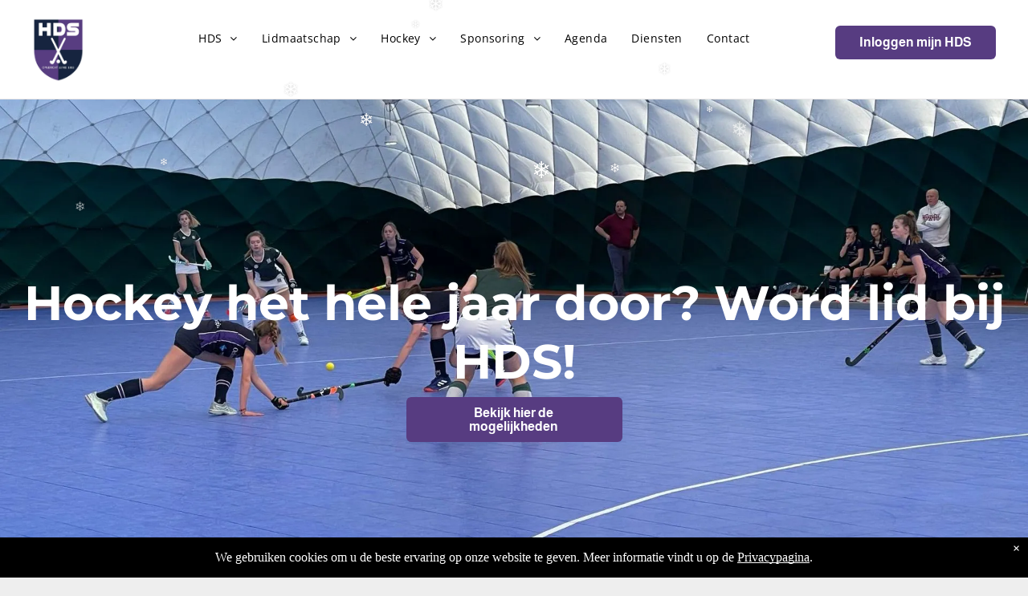

--- FILE ---
content_type: text/html;charset=utf-8
request_url: https://www.hchds.nl/
body_size: 48502
content:
<!doctype html >
<html xmlns="http://www.w3.org/1999/xhtml" lang="nl"
      class="">
<head>
    <meta charset="utf-8">
    




































<script type="text/javascript">
    window._currentDevice = 'desktop';
    window.Parameters = window.Parameters || {
        HomeUrl: 'http://www.hchds.nl/',
        AccountUUID: '1543e0d9b09e45bcbfa62f59fc4d270e',
        SystemID: 'US_DIRECT_PRODUCTION',
        SiteAlias: 'ffc01fff',
        SiteType: atob('RFVEQU9ORQ=='),
        PublicationDate: 'Sun Jan 18 11:32:30 UTC 2026',
        ExternalUid: null,
        IsSiteMultilingual: false,
        InitialPostAlias: '',
        InitialPostPageUuid: '',
        InitialDynamicItem: '',
        DynamicPageInfo: {
            isDynamicPage: false,
            base64JsonRowData: 'null',
        },
        InitialPageAlias: 'home',
        InitialPageUuid: 'fe98291cfc2b4b15a4ae030f2aed4223',
        InitialPageId: '1194349838',
        InitialEncodedPageAlias: 'aG9tZQ==',
        InitialHeaderUuid: 'cb812844de924262a944cbde3da18051',
        CurrentPageUrl: '',
        IsCurrentHomePage: true,
        AllowAjax: false,
        AfterAjaxCommand: null,
        HomeLinkText: 'Back To Home',
        UseGalleryModule: false,
        CurrentThemeName: 'Layout Theme',
        ThemeVersion: '500000',
        DefaultPageAlias: '',
        RemoveDID: true,
        WidgetStyleID: null,
        IsHeaderFixed: false,
        IsHeaderSkinny: false,
        IsBfs: true,
        StorePageAlias: 'null',
        StorePagesUrls: 'e30=',
        IsNewStore: 'false',
        StorePath: '',
        StoreId: 'null',
        StoreVersion: 0,
        StoreBaseUrl: '',
        StoreCleanUrl: true,
        StoreDisableScrolling: true,
        IsStoreSuspended: false,
        HasCustomDomain: true,
        SimpleSite: false,
        showCookieNotification: true,
        cookiesNotificationMarkup: ' <div> <p class=\"rteBlock\">We gebruiken cookies om u de beste ervaring op onze website te geven. Meer informatie vindt u op de <a value=\"privacyverklaring\" label=\"\" type=\"page\" href=\"\/privacyverklaring\" data-runtime-url=\"\/privacyverklaring\">Privacypagina<\/a>.<\/p> \n<\/div> \n',
        translatedPageUrl: '',
        isFastMigrationSite: false,
        sidebarPosition: 'LEFT',
        currentLanguage: 'nl',
        currentLocale: 'nl',
        NavItems: '{}',
        errors: {
            general: 'There was an error connecting to the page.<br/> Make sure you are not offline.',
            password: 'Incorrect name/password combination',
            tryAgain: 'Try again'
        },
        NavigationAreaParams: {
            ShowBackToHomeOnInnerPages: true,
            NavbarSize: -1,
            NavbarLiveHomePage: 'http://www.hchds.nl/',
            BlockContainerSelector: '.dmBody',
            NavbarSelector: '#dmNav:has(a)',
            SubNavbarSelector: '#subnav_main'
        },
        hasCustomCode: true,
        planID: '7',
        customTemplateId: 'null',
        siteTemplateId: 'null',
        productId: 'DM_DIRECT',
        disableTracking: false,
        pageType: 'FROM_SCRATCH',
        isRuntimeServer: true,
        isInEditor: false,
        hasNativeStore: false,
        defaultLang: 'nl',
        hamburgerMigration: null,
        isFlexSite: false
    };

    window.Parameters.LayoutID = {};
    window.Parameters.LayoutID[window._currentDevice] = 6;
    window.Parameters.LayoutVariationID = {};
    window.Parameters.LayoutVariationID[window._currentDevice] = 5;
</script>





















<!-- Injecting site-wide to the head -->




<!-- End Injecting site-wide to the head -->

<!-- Inject secured cdn script -->


<!-- ========= Meta Tags ========= -->
<!-- PWA settings -->
<script>
    function toHash(str) {
        var hash = 5381, i = str.length;
        while (i) {
            hash = hash * 33 ^ str.charCodeAt(--i)
        }
        return hash >>> 0
    }
</script>
<script>
    (function (global) {
    //const cacheKey = global.cacheKey;
    const isOffline = 'onLine' in navigator && navigator.onLine === false;
    const hasServiceWorkerSupport = 'serviceWorker' in navigator;
    if (isOffline) {
        console.log('offline mode');
    }
    if (!hasServiceWorkerSupport) {
        console.log('service worker is not supported');
    }
    if (hasServiceWorkerSupport && !isOffline) {
        window.addEventListener('load', function () {
            const serviceWorkerPath = '/runtime-service-worker.js?v=3';
            navigator.serviceWorker
                .register(serviceWorkerPath, { scope: './' })
                .then(
                    function (registration) {
                        // Registration was successful
                        console.log(
                            'ServiceWorker registration successful with scope: ',
                            registration.scope
                        );
                    },
                    function (err) {
                        // registration failed :(
                        console.log('ServiceWorker registration failed: ', err);
                    }
                )
                .catch(function (err) {
                    console.log(err);
                });
        });

        // helper function to refresh the page
        var refreshPage = (function () {
            var refreshing;
            return function () {
                if (refreshing) return;
                // prevent multiple refreshes
                var refreshkey = 'refreshed' + location.href;
                var prevRefresh = localStorage.getItem(refreshkey);
                if (prevRefresh) {
                    localStorage.removeItem(refreshkey);
                    if (Date.now() - prevRefresh < 30000) {
                        return; // dont go into a refresh loop
                    }
                }
                refreshing = true;
                localStorage.setItem(refreshkey, Date.now());
                console.log('refereshing page');
                window.location.reload();
            };
        })();

        function messageServiceWorker(data) {
            return new Promise(function (resolve, reject) {
                if (navigator.serviceWorker.controller) {
                    var worker = navigator.serviceWorker.controller;
                    var messageChannel = new MessageChannel();
                    messageChannel.port1.onmessage = replyHandler;
                    worker.postMessage(data, [messageChannel.port2]);
                    function replyHandler(event) {
                        resolve(event.data);
                    }
                } else {
                    resolve();
                }
            });
        }
    }
})(window);
</script>
<!-- Add manifest -->
<!-- End PWA settings -->



<link rel="canonical" href="https://www.hchds.nl/">

<meta id="view" name="viewport" content="initial-scale=1, minimum-scale=1, maximum-scale=5, viewport-fit=cover">
<meta name="apple-mobile-web-app-capable" content="yes">

<!--Add favorites icons-->

<link rel="apple-touch-icon"
      href="https://irp.cdn-website.com/ffc01fff/dms3rep/multi/logo-hds.png"/>

<link rel="icon" type="image/x-icon" href="https://irp.cdn-website.com/ffc01fff/site_favicon_16_1687172023332.ico"/>

<!-- End favorite icons -->
<link rel="preconnect" href="https://lirp.cdn-website.com/"/>



<!-- render the required CSS and JS in the head section -->
<script id='d-js-dmapi'>
    window.SystemID = 'US_DIRECT_PRODUCTION';

    if (!window.dmAPI) {
        window.dmAPI = {
            registerExternalRuntimeComponent: function () {
            },
            getCurrentDeviceType: function () {
                return window._currentDevice;
            },
            runOnReady: (ns, fn) => {
                const safeFn = dmAPI.toSafeFn(fn);
                ns = ns || 'global_' + Math.random().toString(36).slice(2, 11);
                const eventName = 'afterAjax.' + ns;

                if (document.readyState === 'complete') {
                    $.DM.events.off(eventName).on(eventName, safeFn);
                    setTimeout(function () {
                        safeFn({
                            isAjax: false,
                        });
                    }, 0);
                } else {
                    window?.waitForDeferred?.('dmAjax', () => {
                        $.DM.events.off(eventName).on(eventName, safeFn);
                        safeFn({
                            isAjax: false,
                        });
                    });
                }
            },
            toSafeFn: (fn) => {
                if (fn?.safe) {
                    return fn;
                }
                const safeFn = function (...args) {
                    try {
                        return fn?.apply(null, args);
                    } catch (e) {
                        console.log('function failed ' + e.message);
                    }
                };
                safeFn.safe = true;
                return safeFn;
            }
        };
    }

    if (!window.requestIdleCallback) {
        window.requestIdleCallback = function (fn) {
            setTimeout(fn, 0);
        }
    }
</script>

<!-- loadCSS function header.jsp-->






<script id="d-js-load-css">
/**
 * There are a few <link> tags with CSS resource in them that are preloaded in the page
 * in each of those there is a "onload" handler which invokes the loadCSS callback
 * defined here.
 * We are monitoring 3 main CSS files - the runtime, the global and the page.
 * When each load we check to see if we can append them all in a batch. If threre
 * is no page css (which may happen on inner pages) then we do not wait for it
 */
(function () {
  let cssLinks = {};
  function loadCssLink(link) {
    link.onload = null;
    link.rel = "stylesheet";
    link.type = "text/css";
  }
  
    function checkCss() {
      const pageCssLink = document.querySelector("[id*='CssLink']");
      const widgetCssLink = document.querySelector("[id*='widgetCSS']");

        if (cssLinks && cssLinks.runtime && cssLinks.global && (!pageCssLink || cssLinks.page) && (!widgetCssLink || cssLinks.widget)) {
            const storedRuntimeCssLink = cssLinks.runtime;
            const storedPageCssLink = cssLinks.page;
            const storedGlobalCssLink = cssLinks.global;
            const storedWidgetCssLink = cssLinks.widget;

            storedGlobalCssLink.disabled = true;
            loadCssLink(storedGlobalCssLink);

            if (storedPageCssLink) {
                storedPageCssLink.disabled = true;
                loadCssLink(storedPageCssLink);
            }

            if(storedWidgetCssLink) {
                storedWidgetCssLink.disabled = true;
                loadCssLink(storedWidgetCssLink);
            }

            storedRuntimeCssLink.disabled = true;
            loadCssLink(storedRuntimeCssLink);

            requestAnimationFrame(() => {
                setTimeout(() => {
                    storedRuntimeCssLink.disabled = false;
                    storedGlobalCssLink.disabled = false;
                    if (storedPageCssLink) {
                      storedPageCssLink.disabled = false;
                    }
                    if (storedWidgetCssLink) {
                      storedWidgetCssLink.disabled = false;
                    }
                    // (SUP-4179) Clear the accumulated cssLinks only when we're
                    // sure that the document has finished loading and the document 
                    // has been parsed.
                    if(document.readyState === 'interactive') {
                      cssLinks = null;
                    }
                }, 0);
            });
        }
    }
  

  function loadCSS(link) {
    try {
      var urlParams = new URLSearchParams(window.location.search);
      var noCSS = !!urlParams.get("nocss");
      var cssTimeout = urlParams.get("cssTimeout") || 0;

      if (noCSS) {
        return;
      }
      if (link.href && link.href.includes("d-css-runtime")) {
        cssLinks.runtime = link;
        checkCss();
      } else if (link.id === "siteGlobalCss") {
        cssLinks.global = link;
        checkCss();
      } 
      
      else if (link.id && link.id.includes("CssLink")) {
        cssLinks.page = link;
        checkCss();
      } else if (link.id && link.id.includes("widgetCSS")) {
        cssLinks.widget = link;
        checkCss();
      }
      
      else {
        requestIdleCallback(function () {
          window.setTimeout(function () {
            loadCssLink(link);
          }, parseInt(cssTimeout, 10));
        });
      }
    } catch (e) {
      throw e
    }
  }
  window.loadCSS = window.loadCSS || loadCSS;
})();
</script>



<script data-role="deferred-init" type="text/javascript">
    /* usage: window.getDeferred(<deferred name>).resolve() or window.getDeferred(<deferred name>).promise.then(...)*/
    function Def() {
        this.promise = new Promise((function (a, b) {
            this.resolve = a, this.reject = b
        }).bind(this))
    }

    const defs = {};
    window.getDeferred = function (a) {
        return null == defs[a] && (defs[a] = new Def), defs[a]
    }
    window.waitForDeferred = function (b, a, c) {
        let d = window?.getDeferred?.(b);
        d
            ? d.promise.then(a)
            : c && ["complete", "interactive"].includes(document.readyState)
                ? setTimeout(a, 1)
                : c
                    ? document.addEventListener("DOMContentLoaded", a)
                    : console.error(`Deferred  does not exist`);
    };
</script>
<style id="forceCssIncludes">
    /* This file is auto-generated from a `scss` file with the same name */

.videobgwrapper{overflow:hidden;position:absolute;z-index:0;width:100%;height:100%;top:0;left:0;pointer-events:none;border-radius:inherit}.videobgframe{position:absolute;width:101%;height:100%;top:50%;left:50%;transform:translateY(-50%) translateX(-50%);object-fit:fill}#dm video.videobgframe{margin:0}@media (max-width:767px){.dmRoot .dmPhotoGallery.newPhotoGallery:not(.photo-gallery-done){min-height:80vh}}@media (min-width:1025px){.dmRoot .dmPhotoGallery.newPhotoGallery:not(.photo-gallery-done){min-height:45vh}}@media (min-width:768px) and (max-width:1024px){.responsiveTablet .dmPhotoGallery.newPhotoGallery:not(.photo-gallery-done){min-height:45vh}}#dm [data-show-on-page-only]{display:none!important}#dmRoot div.stickyHeaderFix div.site_content{margin-top:0!important}#dmRoot div.stickyHeaderFix div.hamburger-header-container{position:relative}
    

</style>
<style id="cssVariables" type="text/css">
    :root {
  --color_1: rgba(87, 60, 129, 1);
  --color_2: rgba(10, 34, 64, 1);
  --color_3: rgba(0, 0, 0, 0);
  --color_4: rgba(255,255,255,1);
  --color_5: rgba(68,68,68,1);
  --color_6: rgba(232,230,231,1);
  --color_7: rgba(0,0,0,1);
}
</style>


<style id="hideAnimFix">
  .dmDesktopBody:not(.editGrid) [data-anim-desktop]:not([data-anim-desktop='none']), .dmDesktopBody:not(.editGrid) [data-anim-extended] {
    visibility: hidden;
  }

  .dmDesktopBody:not(.editGrid) .dmNewParagraph[data-anim-desktop]:not([data-anim-desktop='none']), .dmDesktopBody:not(.editGrid) .dmNewParagraph[data-anim-extended] {
    visibility: hidden !important;
  }


  #dmRoot:not(.editGrid) .flex-element [data-anim-extended] {
    visibility: hidden;
  }

</style>



<style id="criticalCss">
    @charset "UTF-8";:root{--color_1:rgba(87, 60, 129, 1);--color_2:rgba(10, 34, 64, 1);--color_3:rgba(0, 0, 0, 0);--color_4:rgba(255,255,255,1);--color_5:rgba(68,68,68,1);--color_6:rgba(232,230,231,1);--color_7:rgba(0,0,0,1)}.dmInner{min-height:100vh!important;position:relative;min-width:768px!important}.dmPopup,.dmPopupMask{position:fixed;left:0}[dmtemplateid*=amburger] .dmLayoutWrapper{overflow:hidden}.clearfix:after{clear:both;visibility:hidden;line-height:0;height:0}.clearfix:after,.clearfix:before{content:" ";display:table}.clearfix{display:inline-block}.dmDesktopBody .shadowEffectToChildren li{box-shadow:none!important}#dm .dmWidget .icon{font-size:26px}body.dmRoot #dm .dmOuter .dmInner .dmWidget .icon.hasFontIcon{height:26px;margin-top:-13px;line-height:normal;text-align:center;background-image:none}.dmRoot .hasFontIcon{background-image:none!important}.dmPopupMask{margin:0;display:none;width:10px;z-index:1000000999;top:0}#dmRoot .dmPopup,.dmPopup,.dmPopupClose:before,[data-display-type=block]{display:block}.dmPopup{text-align:left;top:10px;width:93%;z-index:1000009999!important;box-sizing:border-box;background:#f5f5f5;overflow-y:auto;height:100%}.dmPopup .dmPopupTitle{text-align:left;font:700 19px Helvetica,Arial;margin:20px 20px 35px;color:#999}#dmPopup{opacity:0}.dmPopupClose,.dmPopupClose:before{position:absolute;visibility:visible}.dmPopupClose{border-radius:25px;width:27px;height:27px;z-index:1;background-color:rgba(255,255,255,.4);top:12px;right:12px}.dmPopupClose:before{font-size:20px;color:#000;top:3px;right:3px}body.dmDesktopBody:not(.mac) .data::-webkit-scrollbar{width:5px;height:5px}body.dmDesktopBody:not(.mac) .data::-webkit-scrollbar-track{background:rgba(0,0,0,.1)}body.dmDesktopBody:not(.mac) .data::-webkit-scrollbar-thumb{background:#c8c8c8;box-shadow:inset 0 1px 2px #454545;border-radius:45px}.dmRespRow.fullBleedMode>.dmRespColsWrapper{width:100%!important;max-width:100%!important}.dmRespRow.fullBleedMode{padding-left:0!important;padding-right:0!important}#dm .dmRespRow .dmRespColsWrapper{display:flex}#dm .dmInner .dmWidget.align-center,.align-center{margin-left:auto;margin-right:auto}.text-align-center{text-align:center}body.fix-mobile-scrolling{overflow:initial}#dmRoot{text-decoration-skip-ink:none}@media (min-width:1025px){#dmRoot.responsiveTablet #dm #dmStyle_outerContainer #dmStyle_innerContainer .showOnMedium,#dmRoot.responsiveTablet #dm .dmInner .hide-for-large{display:none!important}#dmRoot.responsiveTablet #dm [data-responsive-name=ResponsiveDesktopTopTabletHamburger] .site_content{margin-top:0!important}:root{--btn-text-font-size:16px}}@media (max-width:767px){#dmRoot.responsiveTablet #dm #dmStyle_outerContainer #dmStyle_innerContainer #hamburger-header-container~#stickyHeaderSpacer,#dmRoot.responsiveTablet #dm #dmStyle_outerContainer #dmStyle_innerContainer .showOnLarge,#dmRoot.responsiveTablet #dm .dmInner .hide-for-small{display:none!important}}@media (min-width:768px) and (max-width:1024px){#dmRoot.responsiveTablet #dm #dmStyle_outerContainer #dmStyle_innerContainer #hamburger-header-container~#stickyHeaderSpacer,#dmRoot.responsiveTablet #dm #dmStyle_outerContainer #dmStyle_innerContainer .showOnLarge,#dmRoot.responsiveTablet #dm .dmInner .hide-for-medium,[data-hidden-on-tablet]{display:none!important}:root{--btn-text-font-size:16px}}@media (min-width:1025px) and (max-width:1399px){[data-hidden-on-desktop]{display:none!important}}body{-webkit-overflow-scrolling:touch}:not(.runtime-module-container) .layout-drawer,:not(.runtime-module-container) .layout-drawer-hamburger,:not(.runtime-module-container) .layout-drawer-overlay{visibility:hidden}:not(.runtime-module-container) .layout-drawer{position:fixed;transform:translate(-100%,-100%)}:not(.runtime-module-container) .layout-drawer[data-origin=side-reverse]{transform:translate(100%,0)}:not(.runtime-module-container) .layout-drawer-overlay{opacity:0}.runtime-module-container{width:100%}.runtime-module-container[dmtemplateid*=amburger] #site_content,.runtime-module-container[dmtemplateid*=amburger] .dmInner{position:static}.runtime-module-container[dmtemplateid*=amburger] #site_content .site_content{position:relative}.runtime-module-container[dmtemplateid*=amburger] .dmLayoutWrapper{background-color:transparent}.runtime-module-container .hamburger-header-container{position:fixed;z-index:2;top:0;left:0;width:100%}.runtime-module-container .hamburger-header-container .hamburger-header{min-height:43px}.runtime-module-container .layout-drawer,.runtime-module-container .layout-drawer-hamburger,.runtime-module-container .layout-drawer-overlay{visibility:visible}.runtime-module-container[dmtemplateid*=amburger] .site_content{margin-top:59px}.runtime-module-container .layout-drawer,.runtime-module-container .layout-drawer-overlay{height:100%;position:fixed;top:0;left:0}.runtime-module-container .layout-drawer{background-color:#fff;width:75vw;transform:translate(-100%,0);overflow:auto;-webkit-overflow-scrolling:auto;z-index:13;display:flex;flex-direction:column}.runtime-module-container .layout-drawer .dmRespRow:not(.dmPlaceHolderRespRow) .dmRespColsWrapper .dmRespCol:not(.content-removed):only-child:empty{min-height:0}.runtime-module-container .layout-drawer[data-origin=side-reverse]{transform:translate(100%,0);left:auto;right:0}.runtime-module-container .layout-drawer-overlay{width:100vw;background-color:rgba(0,0,0,.4);opacity:0;z-index:6}.runtime-module-container.layout-drawer_push-content .layout-drawer{transform:translate(-100%,0)}.runtime-module-container.layout-drawer_push-content.hamburger-reverse .layout-drawer{transform:translate(100%,0)}body:not([data-flex-site]) .layout-drawer .dmRespRow:not(:first-of-type):not(:last-of-type){flex:1 1 auto}.layout-drawer-hamburger{background:0 0;-webkit-appearance:none;appearance:none;position:fixed;left:18px;margin-left:env(safe-area-inset-left);padding:17px 11px;z-index:14;width:52px;height:52px;color:#787878;display:flex;flex-direction:column;border:0;justify-content:space-between;align-items:stretch;top:18px;border-radius:0}.layout-drawer-hamburger:not(:focus){outline:unset}.layout-drawer-hamburger .hamburger__slice{display:block;height:0;width:100%;border:1px solid currentColor;transform-origin:center}@media (max-width:767px){.layout-drawer-hamburger{background:0 0;-webkit-appearance:none;appearance:none;position:fixed;left:10px;margin-left:env(safe-area-inset-left);padding:13px 9px;z-index:14;width:40px;height:40px;color:#787878;display:flex;flex-direction:column;border:0;justify-content:space-between;align-items:stretch;top:10px;border-radius:0}.layout-drawer-hamburger:not(:focus){outline:unset}.layout-drawer-hamburger .hamburger__slice{display:block;height:0;width:100%;border:1px solid currentColor;transform-origin:center}}.hamburger-reverse .layout-drawer-hamburger{left:auto;right:10px;margin-right:env(safe-area-inset-right)}button,figure{margin:0}#dm-outer-wrapper #hamburger-header-container #hamburger-header .dmRespCol{display:flex;flex-direction:column;justify-content:center}figure,nav{display:block}html{font-family:Source Sans Pro;-webkit-text-size-adjust:100%;-ms-text-size-adjust:100%}hr{box-sizing:content-box;height:0}small{font-size:80%}img{border:0;max-width:100%;-ms-interpolation-mode:bicubic;display:inline-block}button{font-family:inherit;font-size:100%;line-height:normal;text-transform:none;-webkit-appearance:button}button::-moz-focus-inner{border:0;padding:0}*,:after,:before{box-sizing:border-box}.dmRespRow{padding-top:15px;padding-bottom:15px}.dmRespRow:after,.dmRespRow:before{content:" ";display:table}.dmRespRow:after{clear:both}.dmRespRow,.dmRespRow .dmRespColsWrapper{max-width:960px;position:relative;margin:0 auto;width:100%}@media screen and (min-width:1200px){.rows-1200 .dmRespRow:not(.fullBleedMode) .dmRespColsWrapper{max-width:1200px}}.dmRespRow .dmRespCol{position:relative;width:100%;display:inline-block;vertical-align:top;float:left}.dmRespRow .dmRespCol>*{max-width:100%}.dmDesktopBody .dmRespRow .large-1{position:relative;width:8.33333%}.dmDesktopBody .dmRespRow .large-2{position:relative;width:16.66667%}.dmDesktopBody .dmRespRow .large-3{position:relative;width:25%}.dmDesktopBody .dmRespRow .large-4{position:relative;width:33.33333%}.dmDesktopBody .dmRespRow .large-9{position:relative;width:75%}.dmDesktopBody .dmRespRow .large-12{position:relative;width:100%}.socialHubIcon,[class*=" dm-common-icons-"],[class*=" dm-social-icons-"]{font-family:dm-social-icons!important;speak:none;font-style:normal;font-weight:400;font-variant:normal;text-transform:none;line-height:1;-webkit-font-smoothing:antialiased;-moz-osx-font-smoothing:grayscale}.dm-social-icons-whatsapp:before{content:"\e907"}.dm-social-icons-email:before{content:"\eace"}[class*=" dm-common-icons-"]{font-family:dm-common-icons!important}.dm-common-icons-close:before{content:"\e901"}@keyframes spin{0%{transform:rotate(0)}to{transform:rotate(359deg)}}#dm div.dmContent [class*=" icon-"],[class*=" icon-"]{font-family:FontAwesome!important;font-weight:400;font-style:normal;text-decoration:inherit;-webkit-font-smoothing:antialiased}[class*=" icon-"]:before{text-decoration:none;display:inline-block;speak:none}a [class*=" icon-"]{display:inline}[class*=" icon-"]{display:inline;width:auto;height:auto;line-height:normal;vertical-align:baseline;background-image:none;background-position:0 0;background-repeat:repeat;margin-top:0}.icon-star:before{content:"\f005"}.icon-angle-right:before{content:"\f105"}.icon-angle-down:before{content:"\f107"}#dm .dmRespRow .dmRespCol>.dmWidget{overflow:initial}@media (min-width:768px){.hamburger-reverse .layout-drawer-hamburger{right:18px}#dm .dmRespRow .dmRespCol>.dmWidget{width:280px;max-width:100%}#dm .dmRespRow .dmRespCol.large-2>.dmWidget,#dm .dmRespRow .dmRespCol.large-3>.dmWidget{width:100%}}@media (max-width:767px){#dm .dmInner .dmWidget{width:100%}}#dm .dmInner .dmWidget:not(.displayNone){display:inline-block}#dm .dmInner .dmWidget:not(.flexButton):not(.displayNone)[data-display-type=block]{display:block}#dm .dmInner .dmWidget{text-decoration:none;margin:10px 0;clear:both;position:relative;text-align:center;line-height:22px;box-shadow:none;background-image:none;padding:0;height:auto;border-style:solid;white-space:nowrap}#dm .dmInner .dmWidget:after{content:"";display:inline-block;height:100%;vertical-align:middle;width:0;margin-right:-.25em}#dm .dmInner .dmWidget .iconBg{position:absolute;left:0;width:50px;top:50%;margin-top:-13px}#dm .dmWidget .text{display:inline-block;vertical-align:middle;font-size:1.125em;line-height:normal;white-space:normal;padding:10px 7px;max-width:98%}[dmle_extension=ssrimageslider]{height:410px}html:not(.ios-preview) #dm .hasStickyHeader .dmInner div.dmHeaderContainer{position:fixed!important;z-index:101;width:100%;min-width:768px}[dmle_extension^=ssr]{display:block}.dmNewParagraph[data-version]{line-height:initial}.dmNewParagraph[data-version] .text-align-center{text-align:center!important}.dmNewParagraph[data-version] h3{margin-top:0;margin-bottom:0}.imageWidget{position:relative}.imageWidget a{font-style:italic;text-align:center}.dmPhotoGallery[data-paginate-listable-widget=true] .photoGalleryViewAll{display:none!important}.dmPhotoGallery .dmPhotoGalleryHolder .photoGalleryThumbs .image-container{height:100%}.dmPhotoGallery .dmPhotoGalleryHolder .photoGalleryThumbs{width:58px;height:58px;margin:2px;display:inline-block;vertical-align:middle;text-align:center;overflow:hidden}.dmPhotoGalleryResp.dmPhotoGallery .dmPhotoGalleryHolder .photoGalleryThumbs img{box-shadow:0 0 3px #888}.dmPhotoGalleryResp.dmPhotoGallery .dmPhotoGalleryHolder .photoGalleryThumbs{margin:0;padding:10px}.dmPhotoGalleryHolder{text-align:center}.dmPhotoGallery .dmPhotoGalleryHolder .photoGalleryThumbs img{display:inline!important;margin:0!important;vertical-align:middle;text-align:center;position:relative}.dmPhotoGallery .image-container{position:relative}#dm .dmPhotoGallery.newPhotoGallery .photoGalleryThumbs .caption-container .caption-inner div,#dm .dmPhotoGallery.newPhotoGallery .photoGalleryThumbs .caption-container .caption-inner h3,.dmPhotoGallery.newPhotoGallery .photoGalleryThumbs .caption-container .caption-inner{text-align:center}.dmPhotoGallery.newPhotoGallery .photoGalleryThumbs .caption-container .caption-inner h3{margin:0;line-height:normal;font-size:21px}.dmPhotoGallery.newPhotoGallery .photoGalleryThumbs .caption-container .caption-inner .caption-text,.dmPhotoGallery.newPhotoGallery .photoGalleryThumbs .caption-container .caption-inner .caption-title{max-width:100%}#dm .dmPhotoGallery.newPhotoGallery .photoGalleryThumbs{list-style:none;position:relative}#dm .dmPhotoGallery.newPhotoGallery .photoGalleryViewAll{box-shadow:0 0!important;font-size:inherit!important;margin:0!important}#dm .dmPhotoGallery.newPhotoGallery .dmPhotoGalleryHolder{width:100%;padding:0;display:none}#dm .dmPhotoGallery.newPhotoGallery .photoGalleryThumbs .image-container{overflow:hidden}#dm .dmPhotoGallery.newPhotoGallery .photoGalleryThumbs .image-container a{background-repeat:no-repeat;background-position:center}#dm .dmPhotoGallery.newPhotoGallery .photoGalleryThumbs .caption-container .caption-inner{align-items:center;display:flex;flex-direction:column;justify-content:center;position:relative;overflow:hidden;z-index:1;background-color:rgba(255,255,255,.9);color:#333;padding:15px;height:100%;box-sizing:border-box}#dm .dmPhotoGallery.newPhotoGallery .photoGalleryThumbs .caption-container .caption-inner .caption-button{margin:10px auto;max-width:100%}#dm .dmPhotoGallery.newPhotoGallery .photoGalleryThumbs .caption-container .caption-inner .caption-button .text{padding:10px 20px!important}#dm .dmPhotoGallery.newPhotoGallery .photoGalleryThumbs .caption-container .caption-inner .caption-button.displayNone{display:none}#dm .dmPhotoGallery.newPhotoGallery[data-image-hover-effect=zoomout] .photoGalleryThumbs .image-container{-webkit-mask-image:-webkit-radial-gradient(#fff,#000)}#dm .dmPhotoGallery.newPhotoGallery[data-link-gallery=true] .image-container a.has-link{z-index:1px}#dm .dmPhotoGallery.newPhotoGallery[data-instagram]:not([data-show-image-captions=true]) .photoGalleryThumbs .caption-container{display:block;position:absolute;top:0;left:0;width:100%;height:100%!important;overflow:hidden;padding:inherit}.news-wrap .custom-container,.news-wrap .row>*{padding-right:calc(var(--bs-gutter-x) * .5);padding-left:calc(var(--bs-gutter-x) * .5);width:100%}#dm .dmPhotoGallery.newPhotoGallery[data-instagram]:not([data-show-image-captions=true]) .caption-container .caption-inner{background-color:transparent}#dm .dmPhotoGallery.newPhotoGallery[data-instagram]:not([data-show-image-captions=true]) .caption-container .caption-inner .caption-text,#dm .dmPhotoGallery.newPhotoGallery[data-instagram]:not([data-show-image-captions=true]) .caption-container .caption-inner .caption-title{display:none}.socialHubIcon{display:flex!important;align-items:center;justify-content:center}.sponsors-carousel-wrap{overflow:hidden;position:relative;width:100%;touch-action:pan-y pinch-zoom}.sponsors-carousel-wrap .sponsors-carousel-inner{display:flex;align-items:center;position:relative;touch-action:none;will-change:transform;transform:translateX(0)}*,::after,::before{box-sizing:border-box}.news-wrap .custom-container{--bs-gutter-y:0;margin-right:auto;margin-left:auto}@media (min-width:576px){.news-wrap .custom-container{max-width:540px}}@media (min-width:768px){.news-wrap .custom-container{max-width:720px}}@media (min-width:992px){.news-wrap .custom-container{max-width:960px}}@media (min-width:1200px){.news-wrap .custom-container{max-width:1140px}}@media (min-width:1400px){.news-wrap .custom-container{max-width:1320px}}.news-wrap .row{--bs-gutter-x:1.5rem;--bs-gutter-y:0;display:flex;flex-wrap:wrap;margin-top:calc(-1 * var(--bs-gutter-y));margin-right:calc(-.5 * var(--bs-gutter-x));margin-left:calc(-.5 * var(--bs-gutter-x))}.news-wrap .row>*{flex-shrink:0;max-width:100%;margin-top:var(--bs-gutter-y)}.news-wrap .me-2{margin-right:.5rem!important}.news-wrap .mb-sm-3{margin-bottom:1rem!important}.news-wrap .mb-0{margin-bottom:0!important}.news-wrap .mb-3{margin-bottom:1rem!important}.news-wrap .col-12{flex:0 0 auto;width:100%}@media (min-width:768px){.news-wrap .mb-md-2{margin-bottom:.5rem!important}.news-wrap .col-md-4{flex:0 0 auto;width:33.33333333%}}.news-wrap{display:none}.news-wrap figure{margin:0 0 1rem}.news-wrap .newsitems .card{display:flex;flex-direction:column;height:100%;border:0;position:relative}.news-wrap .newsitems .card figure{overflow:hidden;border-radius:4px;text-align:center;-ms-flex-align:center!important;align-items:center!important;display:flex;-ms-flex-pack:center!important;justify-content:center!important;font-size:40px;color:#ebebeb;aspect-ratio:auto 16/9;position:relative}.news-wrap .newsitems .card .card-img-top{object-fit:cover;height:100%}.news-wrap .newsitems .card a{color:#000;text-decoration:none}.news-wrap .newsitems .card .stretched-link{position:absolute;top:0;right:0;bottom:0;left:0;z-index:1}.news-wrap .newsitems .card .card-body{text-align:left}.news-wrap .newsitems .card .card-body p{text-overflow:ellipsis;overflow:hidden;display:-webkit-box!important;-webkit-line-clamp:2;-webkit-box-orient:vertical}.news-wrap .newsitems .card .card-body .news-desc{line-height:24px;font-size:16px;color:#21252a;margin-top:0}.news-wrap .newsitems .card .news-title{font-size:1rem!important;color:#21252a!important;line-height:19.2px!important}.news-wrap .newsitems .card .news-date{text-decoration:none;font-size:14px}.news-wrap .newsitems .card .news-cat{color:rgba(33,37,41,.7490196078)!important;text-decoration:none;font-size:14px}.news-loader{display:flex;justify-content:center;align-items:center;padding:3rem 0;flex-direction:column}.news-loader .spinner{width:40px;height:40px;border:4px solid #f3f3f3;border-top:4px solid #212529;border-radius:50%;animation:spin 1s linear infinite}.news-loader .loader-text{margin-top:1rem;font-size:14px;color:#666;font-family:Inter,sans-serif}@media only screen and (min-width:576px){.align-content-sm-start{align-content:flex-start!important}}@media only screen and (max-width:575px){.news-wrap .newsitems .card{display:flex;flex-direction:row;gap:15px;margin-bottom:1rem}.news-wrap .newsitems .card .card-body p,.newsitems .card .card-body p{display:none!important}.news-wrap .newsitems .card figure{width:30%;margin:0;max-height:52.73px}.news-wrap .newsitems .card .card-body{width:70%;padding:0}.news-wrap .newsitems .card .news-title{margin-top:0;line-height:19.2px!important}.news-wrap .newsitems .card .card-img-top{height:100%;object-fit:cover}.newsitems .card{flex-flow:nowrap}.newsitems .card figure{float:left;width:30%;height:auto}.newsitems .card-body{float:left;width:70%}.newsitems .card .card-img-top{height:-webkit-fill-available}}img[width][height]{height:auto}*{border:0 solid #333;scrollbar-arrow-color:#fff;scrollbar-track-color:#F2F2F2;scrollbar-face-color:silver;scrollbar-highlight-color:silver;scrollbar-3dlight-color:silver;scrollbar-shadow-color:silver;scrollbar-darkshadow-color:silver;scrollbar-width:12px}body{width:100%;overflow:hidden;-webkit-text-size-adjust:100%!important;-ms-text-size-adjust:100%!important}A IMG{border:none}h3,ul{margin-left:0;margin-right:0}.displayNone{display:none}.dmInner *{-webkit-font-smoothing:antialiased}span.oneIcon:before{display:inline-block}.clearfix,a,img,li,ul{vertical-align:top}#site_content{position:relative}.dmOuter{word-wrap:break-word}.dmInner{font-size:16px;background:#fff;color:#666}.dmDesktopBody .dmInner{min-width:960px}.dmInner a{color:#463939;outline:0;vertical-align:inherit}.dmInner ul:not(.defaultList){padding:0}.dmHeader{background:#68ccd1;color:#666;text-align:center;position:relative;width:100%;max-width:100%}DIV.dmBody{padding:0;clear:both}.dmContent{margin:0;padding:0}#site_content ul:not(.defaultList){-webkit-padding-start:0;-moz-padding-start:0;list-style-position:inside}.dmRespRowsWrapper{max-width:960px;margin:0 auto}.dmRespCol>[dmle_extension]:not(:first-child){margin-top:10px}.dmLargeBody .imageWidget:not(.displayNone){display:inline-block;max-width:100%}#dm .dmRespColsWrapper,.dmStandardDesktop{display:block}.imageWidget:not(.displayNone) img{width:100%}h3{font-weight:400;font-size:23px}.dmNewParagraph{text-align:left;margin:8px 0;padding:2px 0}.dmLargeBody .dmRespRowsWrapper>.dmRespRow .dmRespCol,.dmLargeBody .fHeader .dmRespRow .dmRespCol{padding-left:.75%;padding-right:.75%}.dmLargeBody .dmRespRowsWrapper>.dmRespRow .dmRespCol:first-child,.dmLargeBody .fHeader .dmRespRow .dmRespCol:first-child{padding-left:0;padding-right:1.5%}.dmLargeBody .dmRespRowsWrapper>.dmRespRow .dmRespCol:last-child,.dmLargeBody .fHeader .dmRespRow .dmRespCol:last-child{padding-right:0;padding-left:1.5%}.dmLargeBody .dmRespRowsWrapper>.dmRespRow .dmRespCol:only-child{padding-left:0;padding-right:0}#dmFirstContainer .dmRespRowsWrapper:after,#dmFirstContainer .dmRespRowsWrapper:before{content:"";display:table}.dmLinksMenu>ul{display:block;margin:0;font-size:inherit}.dmRespRow:not(.dmPlaceHolderRespRow) .dmRespColsWrapper .dmRespCol:not(.content-removed).empty-column,.dmRespRow:not(.dmPlaceHolderRespRow) .dmRespColsWrapper .dmRespCol:not(.content-removed):only-child:empty{min-height:100px}.dmRespRow:not(.dmPlaceHolderRespRow) .dmRespCol:not(.content-removed).empty-column,.dmRespRow:not(.dmPlaceHolderRespRow) .dmRespCol:not(.content-removed):empty{min-height:1px}.dmRespRow:not(.dmPlaceHolderRespRow) .dmRespColsWrapper .dmRespCol:not(.content-removed):only-child.empty-column{min-height:100px}.dmStandardDesktop{margin:0 auto}#dm .dmDivider{display:block;margin:10px 0}.dmPhotoGalleryHolder{font-size:medium!important;margin:0;list-style:none}#dm .dmPhotoGallery .dmPhotoGalleryHolder,#dm .dmPhotoGallery .dmPhotoGalleryHolder>li{width:100%;padding:0}#dm .dmPhotoGallery .dmPhotoGalleryHolder .photoGalleryThumbs{background:url(https://dd-cdn.multiscreensite.com/runtime-img/galleryLoader.gif) 50% 50% no-repeat #eee;float:left;clear:none;padding:0;margin:0;width:100%}#dm .dmPhotoGallery .dmPhotoGalleryHolder .photoGalleryThumbs img{display:none!important}.dmDesktopBody .dmPhotoGallery .photoGalleryViewAll{background:0 0;border:none;padding:3px 0;font-size:16px;width:auto;height:auto;line-height:normal;box-shadow:0 -2px 0 0;display:block;margin:40px 0;text-align:left}.dmSocialHub{clear:both}#dm .dmSocialHub a{display:inline-block;text-decoration:none;margin:0;vertical-align:bottom}.dmSocialHub>div{text-align:inherit}a span.socialHubIcon{width:36px;height:36px;font-size:31px;display:inline-block;text-align:center;margin-right:0;margin-bottom:5px;line-height:36px;box-sizing:content-box;background-image:none!important}.socialHubIcon.style9{color:#333}#dm .dmSocialHub .socialHubWrapper{display:inline-block;max-width:100%}body{background-color:#eee}@keyframes spin{0%,from{transform:rotate(0)}100%{transform:rotate(360deg)}to{transform:rotate(359deg)}}.dmDivider{min-height:2px;border:currentColor;color:grey;background:0 0}#dm .dmDividerWrapper{display:block}.dmPhotoGallery:not(.dmFacebookGallery) .dmPhotoGalleryHolder:not(.ready) li.photoGalleryThumbs{display:inline!important;visibility:hidden}.main-navigation.unifiednav{display:flex;justify-content:flex-start;align-items:stretch;overflow:visible}.main-navigation.unifiednav ul{list-style:none;padding:0;margin:0;font-size:1rem}.main-navigation.unifiednav .unifiednav__container{display:flex;justify-content:flex-start;list-style:none}.main-navigation.unifiednav .unifiednav__container>.unifiednav__item-wrap{display:flex;justify-content:flex-start;position:relative;font-weight:400}.main-navigation.unifiednav .unifiednav__container:not([data-depth])>.unifiednav__item-wrap::after,.main-navigation.unifiednav .unifiednav__container:not([data-depth])>.unifiednav__item-wrap::before{content:'';-ms-grid-row-align:center;align-self:center;font-weight:700}.main-navigation.unifiednav .unifiednav__container>.unifiednav__item-wrap>.unifiednav__item{display:flex;justify-content:flex-start;align-items:center;flex-direction:row;color:inherit;text-decoration:none;position:relative;padding:12px 15px;margin:0;font-weight:inherit;letter-spacing:.03em}.main-navigation.unifiednav .unifiednav__container:not([data-depth])>.unifiednav__item-wrap>.unifiednav__item{padding:0 15px}.main-navigation.unifiednav .unifiednav__container>.unifiednav__item-wrap>.unifiednav__item .nav-item-text{white-space:nowrap}.main-navigation.unifiednav .unifiednav__container:not([data-depth])>.unifiednav__item-wrap>.unifiednav__item .nav-item-text::after,.main-navigation.unifiednav .unifiednav__container:not([data-depth])>.unifiednav__item-wrap>.unifiednav__item .nav-item-text::before{content:'';width:100%;height:0;border:0 solid transparent;border-top-color:currentColor;display:block;opacity:0}.main-navigation.unifiednav.effect-forward,.main-navigation.unifiednav.effect-text-fill{padding:12px 15px}.main-navigation.unifiednav.effect-text-fill .unifiednav__container:not([data-depth])>.unifiednav__item-wrap>.unifiednav__item .nav-item-text::before{content:attr(data-link-text);white-space:nowrap;position:absolute;overflow:hidden;background-color:transparent;width:0;height:100%;transform-origin:left;left:0;opacity:1}.main-navigation.unifiednav.effect-text-fill .unifiednav__container:not([data-depth])>.unifiednav__item-wrap>.unifiednav__item .nav-item-text{position:relative}.main-navigation.unifiednav .unifiednav__container .unifiednav__item:not(.unifiednav__item_has-sub-nav) .icon{display:none}.main-navigation.unifiednav .unifiednav__container[data-depth='1']{min-width:100%}.main-navigation.unifiednav .unifiednav__container[data-depth]{position:absolute;top:0;left:0;flex-direction:column;opacity:0;z-index:100;background-color:#faf9f9}.main-navigation.unifiednav .unifiednav__container[data-depth='0']{top:100%;transform:translateY(-10px)}.main-navigation.unifiednav:not(.unifiednav_vertical) .unifiednav__container[data-depth='0']{left:15px}.main-navigation.unifiednav .unifiednav__container>.unifiednav__item-wrap .unifiednav__container>.unifiednav__item-wrap{flex-direction:column}.main-navigation.unifiednav .unifiednav__container[data-depth]>.unifiednav__item-wrap .unifiednav__item{padding:15px 30px 15px 15px;margin:0}.main-navigation.unifiednav .unifiednav__container[data-depth]>.unifiednav__item-wrap:not(:last-child)::after{content:''!important;width:100%;height:0;color:#ececec;-ms-grid-row-align:center;align-self:center;border:0 solid currentColor}.main-navigation.unifiednav[layout-sub=submenu_horizontal_1] .unifiednav__container[data-depth]{color:#999}.main-navigation.unifiednav:not(.unifiednav_vertical) .unifiednav__container[data-depth='1']{transform:translateX(-10%) translateY(0);left:100%}.main-navigation.unifiednav .unifiednav__container>.unifiednav__item-wrap>.unifiednav__item.unifiednav__item_has-sub-nav .icon{display:initial;padding-left:10px;margin-left:0}.main-navigation.unifiednav .unifiednav__container[data-depth] .unifiednav__item_has-sub-nav .icon{transform:rotate(0)}.main-navigation.unifiednav:not(.unifiednav_vertical)>.unifiednav__container{justify-content:inherit}#dm .p_hfcontainer nav.main-navigation.unifiednav{min-width:9em!important;text-align:initial!important}#dm .main-navigation.unifiednav .unifiednav__container[data-depth]{background-color:transparent}#dm .main-navigation.unifiednav[layout-sub=submenu_horizontal_1] .unifiednav__container[data-depth]{background-color:#faf9f9}#dm .main-navigation.unifiednav .unifiednav__container[data-depth]>.unifiednav__item-wrap:not(:last-child)::after{color:#d1d1d1}#dm .main-navigation.unifiednav[data-nav-structure=VERTICAL] .unifiednav__container{flex-direction:column;flex:1 1 100%}#dm .main-navigation.unifiednav[data-nav-structure=VERTICAL] .unifiednav__container>.unifiednav__item-wrap>.unifiednav__item{padding:8px 0;margin:0}#dm .main-navigation.unifiednav[data-nav-structure=VERTICAL] .unifiednav__container>.unifiednav__item-wrap>.unifiednav__item.unifiednav__item_has-sub-nav .icon{padding-left:15px}#dm .main-navigation.unifiednav[data-nav-structure=VERTICAL] .unifiednav__container>.unifiednav__item-wrap>.unifiednav__item .nav-item-text{white-space:initial}#dm .main-navigation.unifiednav[data-nav-structure=VERTICAL] .unifiednav__container:not([data-depth])>.unifiednav__item-wrap{flex-direction:column}#dm .main-navigation.unifiednav[data-nav-structure=VERTICAL] .unifiednav__container:not([data-depth])>.unifiednav__item-wrap .unifiednav__container[data-depth]{opacity:1;position:static;transform:translate(0)}#dm .main-navigation.unifiednav[data-nav-structure=VERTICAL] .unifiednav__container:not([data-depth])>.unifiednav__item-wrap .unifiednav__container[data-depth]>.unifiednav__item-wrap .unifiednav__item{justify-content:inherit;padding:8px 1em;margin:0;font-size:.8em}#dm .main-navigation.unifiednav[data-nav-structure=VERTICAL] .unifiednav__container:not([data-depth])>.unifiednav__item-wrap .unifiednav__container[data-depth]>.unifiednav__item-wrap .unifiednav__item.unifiednav__item_has-sub-nav .icon::before{transform-origin:center;transform:rotate(90deg)}#dm .main-navigation.unifiednav[data-nav-structure=VERTICAL] .unifiednav__container:not([data-depth])>.unifiednav__item-wrap .unifiednav__container[data-depth] .unifiednav__container[data-depth]{padding-left:12px}#dm .main-navigation.unifiednav[data-nav-structure=VERTICAL] .unifiednav__container:not([data-depth])>.unifiednav__item-wrap::after{content:''!important;width:100%;height:0;color:#d1d1d1;align-self:flex-start;border:0 solid currentColor}#dm .main-navigation.unifiednav[data-nav-structure=VERTICAL][layout-main=vertical_nav_layout_1] .unifiednav__container:not([data-depth])>.unifiednav__item-wrap>.unifiednav__item{padding:15px 0}#dm .main-navigation.unifiednav[data-nav-structure=VERTICAL][layout-main=vertical_nav_layout_1] .unifiednav__container:not([data-depth])>.unifiednav__item-wrap>.unifiednav__container[data-depth]>.unifiednav__item-wrap .unifiednav__item{padding:8px 12px}#dm .main-navigation.unifiednav[data-nav-structure=VERTICAL][layout-main=vertical_nav_layout_1] .unifiednav__container:not([data-depth])>.unifiednav__item-wrap::after{border-top-width:1px}#dm .main-navigation.unifiednav[data-nav-structure=VERTICAL][data-show-vertical-sub-items=HIDE] .unifiednav__container[data-depth]{transform-origin:top;height:auto;overflow:hidden}#dm .main-navigation.unifiednav[data-nav-structure=VERTICAL][data-show-vertical-sub-items=HIDE]>.unifiednav__container:not([data-depth])>.unifiednav__item-wrap .unifiednav__container[data-depth]{opacity:0;max-height:0}#dm .main-navigation.unifiednav:not([data-nav-structure=VERTICAL])>.unifiednav__container{flex-wrap:wrap;justify-content:inherit}#dm .main-navigation.unifiednav:not([data-nav-structure=VERTICAL])>.unifiednav__container .nav-item-text::before{text-align:left}#dm .main-navigation.unifiednav:not([data-nav-structure=VERTICAL]) .unifiednav__container:not([data-depth])>.unifiednav__item-wrap:not(:last-child)::after,#dm .main-navigation.unifiednav:not([data-nav-structure=VERTICAL]) .unifiednav__container:not([data-depth])>.unifiednav__item-wrap:not(:last-child)::before{content:''}.dmRoot:not(.dmTabletBody):not(.dmMobileBody) #dm .main-navigation.unifiednav:not([data-nav-structure=SPLIT]) .unifiednav__container[data-depth='1']{max-height:65vh;overflow-y:auto}.dmRoot:not(.dmTabletBody):not(.dmMobileBody) #dm .main-navigation.unifiednav:not([data-nav-structure=SPLIT]) .unifiednav__container[data-depth='1'] .unifiednav__item-wrap{flex-shrink:0}#dm .main-navigation.unifiednav[data-nav-structure=VERTICAL] .unifiednav__container>.unifiednav__item-wrap>.unifiednav__item.unifiednav__item_has-sub-nav .icon{display:inline-block;padding-right:0}#dm .dmBody .dmRespRowsWrapper{max-width:none;background-color:transparent}.dmLargeBody .dmRespRow{width:100%;max-width:none;margin-left:0;margin-right:0;padding-left:40px;padding-right:40px}.dm-bfs.dm-layout-home div.dmInner{background-color:#fff}.dmStandardDesktop .dmHeader{background-color:#68ccd1;max-width:100%}#dm div.dmRespCol>*{line-height:2}#dm div.dmContent h3,#dm div.dmContent h3 *,#dm div.dmInner{line-height:initial}#dm div.dmInner h3{font-family:Montserrat,"Montserrat Fallback"}#dm DIV.dmInner{background-repeat:no-repeat;background-image:url(https://irt-cdn.multiscreensite.com/ce0bb35f932b47bb809d0e37905542ba/dms3rep/multi/site_background_education-2087x1173.jpg);background-size:cover;background-position:50% 0}#dm div.dmOuter div.dmInner{background-position:center center;background-repeat:repeat;background-size:auto}.dmLargeBody .dmBody .dmRespRowsWrapper{background-color:transparent}#dm .dmContent .dmRespRow,#dm DIV.dmOuter DIV.dmInner,.dmLargeBody #dm .dmBody .dmRespRowsWrapper{background-color:var(--color_4)}#dm .dmRespCol div.dmNewParagraph,#dm div.dmInner,#dm div.dmInner .dmRespCol,.dmPhotoGallery .caption-text.caption-text{color:rgba(0,0,0,1);font-family:"Open Sans","Open Sans Fallback";font-weight:400}#dm div.dmContent h3{color:#000}.newPhotoGallery .photoGalleryViewAll.link{color:rgba(164,55,135,1)}#dm div.dmContent h3{color:rgba(87,60,129,1);direction:ltr;font-family:GoGoPosterPunch;font-weight:400;font-style:normal;text-decoration:none}#dm div.dmContent .dmNewParagraph[data-version] h3{text-decoration:inherit}#dm div.dmContent .dmNewParagraph[data-version] h3 *{text-decoration:none}.newPhotoGallery .photoGalleryViewAll.link{color:var(--color_1)}#dm .dmContent .dmRespRow{margin:0;padding:90px 15px}#dm DIV.dmOuter DIV.dmInner{background-image:none}#dm div.dmInner,#dm div.dmInner .dmRespCol{font-size:16px}#dm div.dmContent h3{font-size:36px}#dm .dmRespCol div.dmNewParagraph,#dm div.dmInner,#dm div.dmInner .dmRespCol,.dmPhotoGallery .caption-text.caption-text{font-size:14px}#dm .dmContent .dmRespRow .dmRespCol{margin:0;padding:0}@media all{:root{--btn-text-direction:ltr;--btn-border-r-color:var(--btn-border-color);--btn-border-l-color:var(--btn-border-color);--btn-border-b-width:var(--btn-border-width);--btn-border-width:1px;--btn-border-radius:6px;--btn-border-t-width:var(--btn-border-width);--btn-border-tl-radius:var(--btn-border-radius);--btn-border-br-radius:var(--btn-border-radius);--btn-border-bl-radius:var(--btn-border-radius);--btn-bg-color:rgba(87,60,129,1);--btn-border-color:rgba(0, 0, 0, 0);--btn-border-tr-radius:var(--btn-border-radius);--btn-border-r-width:var(--btn-border-width);--btn-border-b-color:var(--btn-border-color);--btn-border-l-width:var(--btn-border-width);--btn-border-t-color:var(--btn-border-color);--btn-text-align:center;--btn-text-color:rgb(255, 255, 255);--btn-text-decoration:none;--btn-text-font-weight:700;--btn-text-font-family:Almarai,"Almarai Fallback";--btn-icon-color:rgb(247, 247, 247);--btn-icon-fill:rgb(247, 247, 247);--btn-icon-wrpr-display:none;--btn-hover-border-b-color:var(--btn-hover-border-color);--btn-hover-bg:var(--color_2);--btn-hover-border-t-color:var(--btn-hover-border-color);--btn-hover-border-r-color:var(--btn-hover-border-color);--btn-hover-border-l-color:var(--btn-hover-border-color);--btn-hover-border-color:var(--color_3);--btn-hover-text-color:var(--btn-text-color);--btn-hover-text-font-weight:700;--btn-hover-text-decoration:var(--btn-text-decoration);--btn-hover-text-font-style:var(--btn-text-font-style)}}@media (min-width:0px) and (max-width:767px){:root{--btn-text-font-size:16px}}#dm .dmWidget:not([data-buttonstyle]){border-radius:6px;overflow:initial;background-clip:border-box}#dm .dmWidget:not([data-buttonstyle]) .text{padding:10px 7px}#dm .dmWidget:not([data-buttonstyle]) .iconBg{display:none}#dm div.dmInner #site_content .dmWidget,#dm div.dmInner .dmHeader .dmWidget{background-color:var(--btn-bg-color);border-color:var(--btn-border-color);border-bottom-color:var(--btn-border-b-color);border-left-color:var(--btn-border-l-color);border-right-color:var(--btn-border-r-color);border-top-color:var(--btn-border-t-color);border-radius:var(--btn-border-radius);border-bottom-left-radius:var(--btn-border-bl-radius);border-bottom-right-radius:var(--btn-border-br-radius);border-top-left-radius:var(--btn-border-tl-radius);border-top-right-radius:var(--btn-border-tr-radius);border-width:var(--btn-border-width);border-bottom-width:var(--btn-border-b-width);border-left-width:var(--btn-border-l-width);border-right-width:var(--btn-border-r-width);border-top-width:var(--btn-border-t-width);direction:var(--btn-text-direction);text-align:var(--btn-text-align)}#dm div.dmInner #site_content .dmWidget span.text{color:var(--btn-text-color);font-family:var(--btn-text-font-family);font-size:var(--btn-text-font-size);font-weight:var(--btn-text-font-weight);text-decoration:var(--btn-text-decoration)}#dm .p_hfcontainer .main-navigation.unifiednav:not(.unifiednav_vertical) .unifiednav__container:not([data-depth])>.unifiednav__item-wrap:not(:last-child)::after,#dm .p_hfcontainer .main-navigation.unifiednav:not(.unifiednav_vertical) .unifiednav__container:not([data-depth])>.unifiednav__item-wrap:not(:last-child)::before,#dm .p_hfcontainer .u_1356656221.main-navigation.unifiednav:not(.unifiednav_vertical) .unifiednav__container:not([data-depth])>.unifiednav__item-wrap:not(:last-child)::after,#dm .p_hfcontainer .u_1356656221.main-navigation.unifiednav:not(.unifiednav_vertical) .unifiednav__container:not([data-depth])>.unifiednav__item-wrap:not(:last-child)::before,#dm .p_hfcontainer nav.u_1356656221.main-navigation.unifiednav .unifiednav__container:not([data-depth])>.unifiednav__item-wrap>.unifiednav__item,#dm .p_hfcontainer nav.u_1356656221.main-navigation.unifiednav .unifiednav__container[data-depth] .unifiednav__item{font-size:14px!important}#dm .p_hfcontainer a.u_1258295305 span.text,#dm .p_hfcontainer a.u_1369855575 span.text{font-weight:700!important}#dm div.dmInner #site_content .dmWidget span.icon,#dm div.dmInner .dmHeader .dmWidget span.icon{color:var(--btn-icon-color);fill:var(--btn-icon-fill)}#dm div.dmInner #site_content .dmWidget:not([data-buttonstyle]) .iconBg,#dm div.dmInner .dmHeader .dmWidget:not([data-buttonstyle]) .iconBg{display:var(--btn-icon-wrpr-display)}#dm .p_hfcontainer div.u_1009061068 img{border-radius:0!important;-moz-border-radius:0!important;-webkit-border-radius:0!important}#dm .p_hfcontainer .u_1124190850.main-navigation.unifiednav[data-nav-structure=VERTICAL] .unifiednav__container:not([data-depth])>.unifiednav__item-wrap::after{align-self:flex-start!important}#dm .p_hfcontainer .u_1124190850.main-navigation.unifiednav:not([image]) .unifiednav__container[data-depth="0"]{top:calc(100% - 12px - 0px)!important}#dm .p_hfcontainer div.u_1716139616{border-right-style:solid!important;border-right-color:rgba(212,212,212,1)!important;border-right-width:0!important}#dm .p_hfcontainer .u_1124190850.main-navigation.unifiednav .unifiednav__container:not([data-depth])>.unifiednav__item-wrap>.unifiednav__item{text-align:left!important}#dm .p_hfcontainer nav.u_1124190850.main-navigation.unifiednav .unifiednav__container[data-depth] .unifiednav__item{font-weight:400!important;color:rgba(49,49,49,.8)!important}#dm .p_hfcontainer nav.u_1124190850.main-navigation.unifiednav[data-nav-structure=VERTICAL] .unifiednav__container:not([data-depth])>.unifiednav__item-wrap::after{border-top-color:rgba(239,239,239,1)!important}#dm .p_hfcontainer div.u_1285673054 .socialHubIcon{color:rgba(49,49,49,1)!important;border-color:rgba(49,49,49,1)!important}#dm .p_hfcontainer nav.u_1124190850.main-navigation.unifiednav .unifiednav__container:not([data-depth])>.unifiednav__item-wrap>.unifiednav__item{color:rgba(49,49,49,1)!important;font-weight:700!important}#dm .p_hfcontainer nav.u_1124190850{color:#000!important}#dm .dmInner div.dmHeader,#dm .dmInner div.dmHeader.u_hcontainer,#dm .dmInner div.u_hcontainer{background-color:rgba(255,255,255,1)!important;box-shadow:none!important;-moz-box-shadow:none!important;-webkit-box-shadow:none!important;border-bottom-style:solid!important;border-bottom-color:var(--color_6)!important;border-bottom-width:1px!important;background-image:none!important}#dm .p_hfcontainer div.u_1611916160 img{border-radius:0!important;-moz-border-radius:0!important;-webkit-border-radius:0!important}#dm .p_hfcontainer nav.u_1356656221.main-navigation.unifiednav .unifiednav__container[data-depth]>.unifiednav__item-wrap:not(:last-child)::after{border-top-style:solid!important;border-top-width:0!important}#dm .p_hfcontainer .u_1356656221.main-navigation.unifiednav .unifiednav__container[data-depth] .unifiednav__item{margin:0!important;padding:10px 30px 15px 15px!important}#dm .p_hfcontainer nav.u_1356656221.main-navigation.unifiednav .unifiednav__container[data-depth]{background-color:var(--color_4)!important}#dm .p_hfcontainer nav.u_1356656221.main-navigation.unifiednav .unifiednav__container[data-depth] .unifiednav__item,#dm .p_hfcontainer nav.u_1356656221.main-navigation.unifiednav.effect-text-fill .unifiednav__container:not([data-depth])>.unifiednav__item-wrap>.unifiednav__item .nav-item-text::before{color:var(--color_2)!important}[dmtemplateid=Hamburger].runtime-module-container .layout-drawer-hamburger{top:20.5px!important}[dmtemplateid=Hamburger] .site_content{margin-top:93px!important}@media (min-width:768px) and (max-width:1024px){.responsiveTablet .stickyHeaderSpacer{height:134.6px!important}.responsiveTablet [dmtemplateid=Hamburger].runtime-module-container .layout-drawer-hamburger{top:50.76px!important}.responsiveTablet [dmtemplateid=Hamburger] .site_content{margin-top:153.53px!important}}#dm .p_hfcontainer div.u_1902055781,#dm .p_hfcontainer div.u_1917888399,#dm .p_hfcontainer nav.u_1124190850{float:none!important;top:0!important;left:0!important}#dm .dmInner div.fHeader.dmHeaderContainer #hcontainer.dmHeader[freeheader=true]{margin:0!important;padding:0!important}#dm .p_hfcontainer a.u_1369855575 span.text{font-size:15px!important}#dm .p_hfcontainer div.u_1902055781{width:100%!important;position:relative!important;height:auto!important;max-width:none!important;min-width:0!important;text-align:center!important;margin:0 auto!important;padding:15px 40px!important}#dm .p_hfcontainer div.u_1285673054,#dm .p_hfcontainer div.u_1917888399{max-width:100%!important;position:relative!important;min-width:0!important;height:auto!important;display:block!important}#dm .p_hfcontainer div.u_1917888399{text-align:center!important;width:53px!important;padding:0!important;margin:0 auto!important}#dm .p_hfcontainer #hamburger-drawer.layout-drawer:not([data-origin=top]){width:35vw!important}#dm .p_hfcontainer div.u_1237300005{padding:0!important;margin:0!important}#dm .p_hfcontainer div.u_1716139616{padding-right:15px!important}#dm .p_hfcontainer nav.u_1124190850.main-navigation.unifiednav .unifiednav__container:not([data-depth])>.unifiednav__item-wrap>.unifiednav__item{font-size:18px!important}#dm .p_hfcontainer nav.u_1124190850.main-navigation.unifiednav .unifiednav__container[data-depth] .unifiednav__item{font-size:16px!important}#dm .p_hfcontainer div.u_1997047864{margin-top:0!important;padding:0!important}#dm .p_hfcontainer nav.u_1124190850{width:578.75px!important;position:relative!important;height:auto!important;max-width:calc(100% - 0px)!important;justify-content:flex-start!important;align-items:stretch!important;min-width:25px!important;text-align:start!important;padding:0!important;margin:0!important}#dm .p_hfcontainer div.u_1296913316{padding-bottom:0!important}#dm .p_hfcontainer div.u_1517790747{margin-top:0!important;padding:200px 50px 0!important}#dm .p_hfcontainer div.u_1425314686{margin-top:0!important;padding:30px 50px 100px!important}#dm .p_hfcontainer .u_1285673054 .socialHubIcon{width:30px!important;height:30px!important;font-size:20px!important;line-height:30px!important}#dm .p_hfcontainer .u_1285673054 .socialHubIcon:after{width:38px!important;height:30px!important}#dm .p_hfcontainer a.u_1258295305,#dm .p_hfcontainer div.u_1285673054{width:100%!important;text-align:center!important;float:none!important;top:0!important;left:0!important;padding:0!important}#dm .p_hfcontainer .u_1285673054 .socialHubInnerDiv a{margin-right:26px!important}#dm .p_hfcontainer div.u_1285673054{margin:30px auto 0!important}#dm .p_hfcontainer a.u_1258295305{position:relative!important;height:57px!important;max-width:calc(100% - 0px)!important;min-width:25px!important;display:block!important;margin:0 auto!important}#dm .p_hfcontainer a.u_1369855575{display:block!important;float:none!important;top:0!important;left:0!important;width:174px!important;position:relative!important;height:50px!important;max-width:100%!important;min-width:0!important;text-align:center!important;min-height:auto!important;padding:0!important;margin:0!important}#dm .p_hfcontainer div.u_1009061068,#dm .p_hfcontainer div.u_1611916160,a.u_1200981049{position:relative!important;min-width:25px!important}#dm .p_hfcontainer div#hamburger-drawer.layout-drawer{background-color:rgba(255,255,255,1)!important;background-repeat:no-repeat!important;background-image:none!important;background-size:cover!important;background-position:50% 0!important}#dm .p_hfcontainer div#hamburger-header{box-shadow:none!important;-moz-box-shadow:none!important;-webkit-box-shadow:none!important;background-color:#fff!important;background-image:none!important;background-repeat:repeat!important;background-size:auto!important;background-position:0 0!important}[dmtemplateid=Hamburger] .layout-drawer-hamburger.hamburger-on-header{color:var(--color_2)!important;background-color:rgba(0,0,0,0)!important}#dm .p_hfcontainer div.u_1009061068{float:none!important;top:0!important;left:0!important;width:100px!important;max-width:calc(100% - 57px)!important;text-align:center!important;display:block!important;height:auto!important;padding:0!important;margin:0 auto!important}#dm .dmInner div.u_hcontainer,a.u_1200981049{max-width:100%!important;float:none!important;left:0!important;text-align:center!important;top:0!important}#dm .dmInner div.u_hcontainer{width:100%!important;position:relative!important;height:auto!important;min-width:0!important;background-repeat:no-repeat!important;background-size:cover!important;padding:25px 0 20px!important;margin:0 auto!important}#dm .dmInner div.dmHeader.u_hcontainer{padding-bottom:20px!important;padding-top:25px!important;background-repeat:no-repeat!important;background-size:cover!important}#dm .dmInner div.dmHeader{background-repeat:no-repeat!important;background-size:cover!important}#dm .dmInner div.fHeader .dmHeader[freeheader=true]{padding:0!important}.fHeader #hcontainer.dmHeader[freeheader=true]{padding-top:initial!important;padding-bottom:initial!important}a.u_1200981049{width:calc(100% - 0px)!important;height:42.25px!important;padding:0!important}#dm .p_hfcontainer div.u_1611916160{float:none!important;top:0!important;left:0!important;width:65px!important;max-width:calc(100% - 0px)!important;text-align:center!important;display:block!important;height:80px!important;padding:0!important;margin:0 60px 0 0!important}#dm .p_hfcontainer div.u_1984680970,#dm .p_hfcontainer nav.u_1356656221{float:none!important;left:0!important;height:auto!important;max-width:100%!important;min-width:0!important;position:relative!important;text-align:center!important;min-height:auto!important}#dm .p_hfcontainer div.u_1984680970{top:0!important;width:auto!important;padding:21.5px 15px!important;margin:0!important}#dm .p_hfcontainer div.u_1683932410{padding:0!important;margin:0!important}#dm .p_hfcontainer a.u_1200981049{float:none!important;top:0!important;left:0!important;width:241px!important;position:relative!important;height:42px!important;min-height:auto!important;max-width:100%!important;min-width:0!important;text-align:center!important;display:block!important;padding:0!important;margin:10px 0 10px auto!important}#dm .p_hfcontainer div.u_1720750082{padding-left:10px!important}#dm .p_hfcontainer div.u_1375419537{margin:0!important;padding:0!important}#dm .p_hfcontainer nav.u_1356656221{top:0!important;width:881px!important;justify-content:center!important;align-items:stretch!important;padding:12px 15px!important;margin:0 auto!important}#dm .dmBody a.u_1072278300,#dm .dmBody a.u_1479356604,#dm .dmBody a.u_1846170993{top:0!important;left:0!important;padding:0!important;float:none!important}.stickyHeaderSpacer{height:124.09px!important}@media (min-width:1025px){.responsiveTablet .stickyHeaderSpacer{height:123.8px!important}}#dm .dmBody .u_1051858252:before{opacity:.5!important;background-color:#fff!important}#dm .dmBody div.u_1051858252:before{background-color:rgba(0,0,0,1)!important;opacity:.85!important}#dm .dmBody div.u_1051858252{background-color:var(--color_4)!important;background-repeat:no-repeat!important;background-image:none!important;background-size:cover!important;border-style:solid!important;border-width:0!important;border-color:rgba(255,255,255,1)!important}#dm .dmBody div.u_1716619700 hr,#dm .dmBody div.u_1887778411 hr{border-top-width:3px!important;border-top-style:solid!important}#dm .dmBody div.u_1716619700 hr{color:var(--color_1)!important}#dm .dmBody .u_1150390428 .photoGalleryThumbs .image-container a{background-size:cover!important}#dm .dmBody div.u_1742718018 .news-date-styling{color:var(--color_1)!important;font-size:13px!important}#dm .dmBody div.u_1742718018 .news-heading-text-styling{color:var(--color_2)!important;font-family:Montserrat!important;font-weight:700!important;font-size:14px!important}#dm .dmBody div.u_1887778411 hr{color:var(--color_1)!important}#dm .dmBody div.u_1150390428 .photoGalleryThumbs .image-container{border-radius:20px!important}#dm .d-page-1716942098 DIV.dmInner{background-repeat:no-repeat!important;background-size:cover!important;background-attachment:fixed!important;background-position:50% 50%!important}#dm .dmBody a.u_1479356604{width:200px!important;position:relative!important;height:45px!important;max-width:277.78px!important;min-width:25px!important;text-align:center!important;margin:20px auto 10px!important}#dm .dmBody a.u_1072278300,#dm .dmBody a.u_1163300469,#dm .dmBody a.u_1846170993{width:calc(100% - 0px)!important;height:42.25px!important;min-width:25px!important}#dm .dmBody a.u_1846170993{position:relative!important;max-width:100%!important;text-align:center!important;margin:0 auto 10px!important}#dm .dmBody a.u_1072278300{position:relative!important;max-width:100%!important;text-align:center!important;margin:10px auto!important}#dm .dmBody div.u_1051858252,#dm .dmBody div.u_1716619700{top:0!important;left:0!important;height:auto!important;max-width:100%!important;position:relative!important}#dm .dmBody div.u_1051858252{width:auto!important;background-position:50% 50%!important;background-attachment:fixed!important;float:none!important;min-height:auto!important;min-width:0!important;text-align:left!important;padding:0 40px!important;margin:30px 0!important}#dm .dmBody div.u_1936376530{margin:0!important;padding:0!important}#dm .dmBody div.u_1716619700{width:175px!important;display:block!important;float:none!important;min-width:0!important;text-align:start!important;min-height:auto!important;padding:0!important;margin:0 auto!important}#dm .dmBody div.u_1742718018,#dm .dmBody div.u_1833281177{text-align:left!important;float:none!important;top:0!important;max-width:100%!important;left:0!important;height:auto!important;min-height:auto!important}#dm .dmBody div.u_1833281177{width:auto!important;position:relative!important;min-width:0!important;padding:3.5px 40px!important;margin:0!important}#dm .dmBody div.u_1742718018{width:100%!important;position:relative!important;min-width:0!important;padding:0!important}#dm .dmBody div.u_1521766212{margin:0!important;padding:0 12px 0 0!important}#dm .dmBody div.u_1802002134{margin:0!important;padding:0 0 0 12px!important}#dm .dmBody div.u_1742718018 .news-description-styling{font-size:13px!important}#dm .dmBody div.u_1742718018 .news-category-styling{color:var(--color_1)!important;font-weight:400!important;font-size:12px!important}#dm .dmBody div.u_1885963470{float:none!important;top:0!important;left:0!important;width:1200px!important;position:relative!important;height:auto!important;min-height:auto!important;max-width:100%!important;min-width:0!important;display:block!important;padding:2px 0!important;margin:8px auto!important}#dm .dmBody a.u_1163300469,#dm .dmBody div.u_1887778411{float:none!important;top:0!important;position:relative!important;max-width:100%!important;padding:0!important}#dm .dmBody div.u_1887778411{width:271px!important;display:block!important;left:0!important;height:auto!important;min-width:0!important;text-align:start!important;min-height:auto!important;margin:0 auto!important}#dm .dmBody a.u_1163300469,#dm .dmBody a.u_1820950130,#dm .dmBody div.u_1221791864,#dm .dmBody div.u_1364377699{left:0!important;text-align:center!important}#dm .dmBody div.u_1221791864,#dm .dmBody div.u_1233091414,#dm .dmBody div.u_1364377699,#dm .dmBody div.u_1936749488{min-height:auto!important;min-width:0!important;float:none!important;top:0!important;position:relative!important;max-width:100%!important}#dm .dmBody div.u_1364377699{background-color:rgba(0,0,0,0)!important;width:auto!important;height:auto!important;padding:8.5px 40px!important;margin:0!important}#dm .dmBody div.u_1233091414{left:0!important;width:auto!important;height:auto!important;text-align:start!important;padding:0!important;margin:0!important}#dm .dmBody .u_1150390428 .caption-inner{-webkit-border-top-right-radius:0!important;-webkit-border-bottom-right-radius:0!important;-webkit-border-bottom-left-radius:0!important;-webkit-border-top-left-radius:0!important;border-radius:0!important;-moz-border-radius:0!important;-webkit-border-radius:0!important}#dm .dmBody .u_1150390428 .photoGalleryThumbs{padding:2.5px!important}#dm .dmBody .u_1150390428 .photoGalleryViewAll{padding:0 2.5px!important}#dm .dmBody div.u_1936749488{left:0!important;width:100%!important;height:584px!important;margin-right:auto!important;margin-top:0!important;margin-bottom:0!important;text-align:start!important;important:true!important;display:block!important;padding:0!important}#dm .dmBody div.u_1221791864{width:100%!important;height:69.94px!important;display:block!important;padding:5px 25px!important;margin:0 auto!important}#dm .dmBody div.u_1032533528{width:auto!important;margin:0!important;padding:10px 15px!important}#dm .dmBody a.u_1820950130{float:none!important;top:0!important;width:calc(100% - 0px)!important;position:relative!important;height:42.25px!important;max-width:100%!important;min-width:25px!important;padding:0!important} #dm .dmPhotoGallery.newPhotoGallery .dmPhotoGalleryHolder:not(.photo-gallery-done) {display: none;} @media (max-width:767px){ [data-hidden-on-mobile] {display:none!important}}
    .dmDesktopBody [data-anim-desktop]:not([data-anim-desktop='none']) {
      visibility: hidden;
    }

    
</style>



<style id="fontFallbacks">
    @font-face {
  font-family: "Anton Fallback";
  src: local('Arial');
  ascent-override: 127.8062%;
  descent-override: 35.7582%;
  size-adjust: 92.0354%;
  line-gap-override: 0%;
 }@font-face {
  font-family: "Roboto Fallback";
  src: local('Arial');
  ascent-override: 92.6709%;
  descent-override: 24.3871%;
  size-adjust: 100.1106%;
  line-gap-override: 0%;
 }@font-face {
  font-family: "Montserrat Fallback";
  src: local('Arial');
  ascent-override: 84.9466%;
  descent-override: 22.0264%;
  size-adjust: 113.954%;
  line-gap-override: 0%;
 }@font-face {
  font-family: "Almarai Fallback";
  src: local('Arial');
  ascent-override: 95.3395%;
  descent-override: 22.2283%;
  size-adjust: 94.9239%;
  line-gap-override: 0%;
 }@font-face {
  font-family: "Open Sans Fallback";
  src: local('Arial');
  ascent-override: 101.1768%;
  descent-override: 27.7323%;
  size-adjust: 105.6416%;
  line-gap-override: 0%;
 }
</style>


<!-- End render the required css and JS in the head section -->









  <link type="application/rss+xml" rel="alternate" href="https://www.hchds.nl/feed/rss2" />
  <link type="application/atom+xml" rel="alternate" href="https://www.hchds.nl/feed/atom" />
  <meta property="og:type" content="website"/>
  <meta property="og:url" content="http://www.hchds.nl/"/>
  <title>
    
    Haagse Hockeyclub HDS, spelend op Madstein.
  
  </title>
  <meta name="description" content="Hockeyclub HDS uit Den Haag, opgericht in 1933 en spelend op sportpark Madestein. Aan de rand van Den Haag en het Westland, in de gemeente Loosduinen. "/>

  <meta name="twitter:card" content="summary"/>
  <meta name="twitter:title" content="Haagse Hockeyclub HDS, spelend op Madstein."/>
  <meta name="twitter:description" content="Hockeyclub HDS uit Den Haag, opgericht in 1933 en spelend op sportpark Madestein. Aan de rand van Den Haag en het Westland, in de gemeente Loosduinen. "/>
  <meta name="twitter:image" content="https://lirp.cdn-website.com/ffc01fff/dms3rep/multi/opt/logo-hds-1920w.png"/>
  <meta property="og:description" content="Hockeyclub HDS uit Den Haag, opgericht in 1933 en spelend op sportpark Madestein. Aan de rand van Den Haag en het Westland, in de gemeente Loosduinen. "/>
  <meta property="og:title" content="Haagse Hockeyclub HDS, spelend op Madstein."/>
  <meta property="og:image" content="https://lirp.cdn-website.com/ffc01fff/dms3rep/multi/opt/logo-hds-1920w.png"/>




<!-- SYS- VVNfRElSRUNUX1BST0RVQ1RJT04= -->
</head>





















<body id="dmRoot" data-page-alias="home"  class="dmRoot dmDesktopBody fix-mobile-scrolling addCanvasBorder dmResellerSite dmLargeBody responsiveTablet "
      style="padding:0;margin:0;"
      
    >
















<!-- ========= Site Content ========= -->
<div id="dm" class='dmwr'>
    
    <div class="dm_wrapper standard-var5 widgetStyle-3 standard">
         <div dmwrapped="true" id="1901957768" class="dm-home-page" themewaschanged="true" desktop-global-classes="" tablet-global-classes=""> <div dmtemplateid="Hamburger" data-responsive-name="ResponsiveDesktopTopTabletHamburger" class="runtime-module-container dm-bfs dm-layout-home hasAnimations hasStickyHeader rows-1200 page-9beb75db page-1b94b61a page-1af4b234 page-a5e90581 hamburger-reverse hasStickyHeader layout-drawer_push-content dmPageBody d-page-1716942098 inputs-css-clean dmFreeHeader" id="dm-outer-wrapper" data-page-class="1716942098" data-soch="true" data-background-parallax-selector=".dmHomeSection1, .dmSectionParallex"> <div id="dmStyle_outerContainer" class="dmOuter"> <div id="dmStyle_innerContainer" class="dmInner"> <div class="dmLayoutWrapper standard-var dmStandardDesktop"> <div id="site_content"> <div class="p_hfcontainer showOnMedium"> <div id="hamburger-drawer" class="hamburger-drawer layout-drawer" layout="2fef9973807a46bbbdad5938e9d68e93===header" data-origin="side-reverse" data-auto-height="true" data-push-content="true"> <div class="u_1997047864 dmRespRow middleDrawerRow" style="text-align: center;" id="1997047864"> <div class="dmRespColsWrapper" id="1241925650"> <div class="u_1716139616 dmRespCol small-12 medium-12 large-12 empty-column" id="1716139616"></div> 
</div> 
</div> 
 <div class="u_1517790747 dmRespRow" style="text-align: center;" id="1517790747"> <div class="dmRespColsWrapper" id="1751077092"> <div class="u_1237300005 dmRespCol small-12 medium-12 large-12" id="1237300005"> <nav class="u_1124190850 effect-forward main-navigation unifiednav dmLinksMenu" role="navigation" layout-main="vertical_nav_layout_1" layout-sub="" data-show-vertical-sub-items="HIDE" id="1124190850" dmle_extension="onelinksmenu" data-element-type="onelinksmenu" data-logo-src="" alt="" data-nav-structure="VERTICAL" wr="true" icon="true" surround="true" adwords="" navigation-id="unifiedNav"> <ul role="menubar" class="unifiednav__container  " data-auto="navigation-pages"> <li role="menuitem" aria-haspopup="true" data-sub-nav-menu="true" class=" unifiednav__item-wrap " data-auto="more-pages" data-depth="0"> <a href="#" class="unifiednav__item  dmUDNavigationItem_010101179891  unifiednav__item_has-sub-nav" target="" data-target-page-alias=""> <span class="nav-item-text " data-link-text="
         HDS
        " data-auto="page-text-style">HDS<span class="icon icon-angle-down"></span> 
</span> 
</a> 
 <ul role="menu" aria-expanded="false" class="unifiednav__container unifiednav__container_sub-nav" data-depth="0" data-auto="sub-pages"> <li role="menuitem" class=" unifiednav__item-wrap " data-auto="more-pages" data-depth="1"> <a href="/nieuws" class="unifiednav__item  dmUDNavigationItem_010101562306  " target="" data-target-page-alias=""> <span class="nav-item-text " data-link-text="
           Nieuws
          " data-auto="page-text-style">Nieuws<span class="icon icon-angle-right"></span> 
</span> 
</a> 
</li> 
 <li role="menuitem" class=" unifiednav__item-wrap " data-auto="more-pages" data-depth="1"> <a href="/nieuwsarchief" class="unifiednav__item  dmUDNavigationItem_010101703703  " target="" data-target-page-alias=""> <span class="nav-item-text " data-link-text="
           Nieuwsarchief
          " data-auto="page-text-style">Nieuwsarchief<span class="icon icon-angle-right"></span> 
</span> 
</a> 
</li> 
 <li role="menuitem" class=" unifiednav__item-wrap " data-auto="more-pages" data-depth="1"> <a href="/clublied" class="unifiednav__item  dmUDNavigationItem_010101123201  " target="" data-target-page-alias=""> <span class="nav-item-text " data-link-text="
           Clublied
          " data-auto="page-text-style">Clublied<span class="icon icon-angle-right"></span> 
</span> 
</a> 
</li> 
 <li role="menuitem" class=" unifiednav__item-wrap " data-auto="more-pages" data-depth="1"> <a href="/historie" class="unifiednav__item  dmUDNavigationItem_010101616034  " target="" data-target-page-alias=""> <span class="nav-item-text " data-link-text="
           Historie
          " data-auto="page-text-style">Historie<span class="icon icon-angle-right"></span> 
</span> 
</a> 
</li> 
</ul> 
</li> 
 <li role="menuitem" aria-haspopup="true" data-sub-nav-menu="true" class=" unifiednav__item-wrap " data-auto="more-pages" data-depth="0"> <a href="#" class="unifiednav__item  dmUDNavigationItem_010101659236  unifiednav__item_has-sub-nav" target="" data-target-page-alias=""> <span class="nav-item-text " data-link-text="
         Lidmaatschap
        " data-auto="page-text-style">Lidmaatschap<span class="icon icon-angle-down"></span> 
</span> 
</a> 
 <ul role="menu" aria-expanded="false" class="unifiednav__container unifiednav__container_sub-nav" data-depth="0" data-auto="sub-pages"> <li role="menuitem" class=" unifiednav__item-wrap " data-auto="more-pages" data-depth="1"> <a href="/informatie" class="unifiednav__item  dmUDNavigationItem_010101187812  " target="" data-target-page-alias=""> <span class="nav-item-text " data-link-text="
           Informatie
          " data-auto="page-text-style">Informatie<span class="icon icon-angle-right"></span> 
</span> 
</a> 
</li> 
 <li role="menuitem" class=" unifiednav__item-wrap " data-auto="more-pages" data-depth="1"> <a href="/inschrijfformulier" class="unifiednav__item  dmUDNavigationItem_010101744543  " target="" data-target-page-alias=""> <span class="nav-item-text " data-link-text="
           Inschrijven
          " data-auto="page-text-style">Inschrijven<span class="icon icon-angle-right"></span> 
</span> 
</a> 
</li> 
 <li role="menuitem" class=" unifiednav__item-wrap " data-auto="more-pages" data-depth="1"> <a href="/contributie" class="unifiednav__item  dmUDNavigationItem_010101638584  " target="" data-target-page-alias=""> <span class="nav-item-text " data-link-text="
           Contributie
          " data-auto="page-text-style">Contributie<span class="icon icon-angle-right"></span> 
</span> 
</a> 
</li> 
 <li role="menuitem" class=" unifiednav__item-wrap " data-auto="more-pages" data-depth="1"> <a href="/tenue" class="unifiednav__item  dmUDNavigationItem_010101734847  " target="" data-target-page-alias=""> <span class="nav-item-text " data-link-text="
           Tenue
          " data-auto="page-text-style">Tenue<span class="icon icon-angle-right"></span> 
</span> 
</a> 
</li> 
 <li role="menuitem" class=" unifiednav__item-wrap " data-auto="more-pages" data-depth="1"> <a href="/opzeggen" class="unifiednav__item  dmUDNavigationItem_010101417646  " target="" data-target-page-alias=""> <span class="nav-item-text " data-link-text="
           Opzeggen
          " data-auto="page-text-style">Opzeggen<span class="icon icon-angle-right"></span> 
</span> 
</a> 
</li> 
</ul> 
</li> 
 <li role="menuitem" aria-haspopup="true" data-sub-nav-menu="true" class=" unifiednav__item-wrap " data-auto="more-pages" data-depth="0"> <a href="#" class="unifiednav__item  dmUDNavigationItem_010101195937  unifiednav__item_has-sub-nav" target="" data-target-page-alias=""> <span class="nav-item-text " data-link-text="
         Hockey
        " data-auto="page-text-style">Hockey<span class="icon icon-angle-down"></span> 
</span> 
</a> 
 <ul role="menu" aria-expanded="false" class="unifiednav__container unifiednav__container_sub-nav" data-depth="0" data-auto="sub-pages"> <li role="menuitem" aria-haspopup="true" data-sub-nav-menu="true" class=" unifiednav__item-wrap " data-auto="more-pages" data-depth="1"> <a href="#" class="unifiednav__item  dmUDNavigationItem_010101339668  unifiednav__item_has-sub-nav" target="" data-target-page-alias=""> <span class="nav-item-text " data-link-text="
           Schema's
          " data-auto="page-text-style">Schema's<span class="icon icon-angle-right"></span> 
</span> 
</a> 
 <ul role="menu" aria-expanded="false" class="unifiednav__container unifiednav__container_sub-nav" data-depth="1" data-auto="sub-pages"> <li role="menuitem" class=" unifiednav__item-wrap " data-auto="more-pages" data-depth="2"> <a href="/wedstrijden" class="unifiednav__item  dmUDNavigationItem_010101940130  " target="" data-target-page-alias=""> <span class="nav-item-text " data-link-text="
             Wedstrijden
            " data-auto="page-text-style">Wedstrijden<span class="icon icon-angle-right"></span> 
</span> 
</a> 
</li> 
 <li role="menuitem" class=" unifiednav__item-wrap " data-auto="more-pages" data-depth="2"> <a href="/trainingen" class="unifiednav__item  dmUDNavigationItem_010101644443  " target="" data-target-page-alias=""> <span class="nav-item-text " data-link-text="
             Trainingen
            " data-auto="page-text-style">Trainingen<span class="icon icon-angle-right"></span> 
</span> 
</a> 
</li> 
 <li role="menuitem" class=" unifiednav__item-wrap " data-auto="more-pages" data-depth="2"> <a href="/afgelastingen" class="unifiednav__item  dmUDNavigationItem_010101564323  " target="" data-target-page-alias=""> <span class="nav-item-text " data-link-text="
             Afgelastingen
            " data-auto="page-text-style">Afgelastingen<span class="icon icon-angle-right"></span> 
</span> 
</a> 
</li> 
</ul> 
</li> 
 <li role="menuitem" class=" unifiednav__item-wrap " data-auto="more-pages" data-depth="1"> <a href="/teams" class="unifiednav__item  dmUDNavigationItem_010101224905  " target="" data-target-page-alias=""> <span class="nav-item-text " data-link-text="
           Teams
          " data-auto="page-text-style">Teams<span class="icon icon-angle-right"></span> 
</span> 
</a> 
</li> 
 <li role="menuitem" class=" unifiednav__item-wrap " data-auto="more-pages" data-depth="1"> <a href="/overzicht-scheidsrechters" class="unifiednav__item  dmUDNavigationItem_010101583957  " target="" data-target-page-alias=""> <span class="nav-item-text " data-link-text="
           Overzicht scheidsrechters
          " data-auto="page-text-style">Overzicht scheidsrechters<span class="icon icon-angle-right"></span> 
</span> 
</a> 
</li> 
</ul> 
</li> 
 <li role="menuitem" aria-haspopup="true" data-sub-nav-menu="true" class=" unifiednav__item-wrap " data-auto="more-pages" data-depth="0"> <a href="#" class="unifiednav__item  dmUDNavigationItem_010101639324  unifiednav__item_has-sub-nav" target="" data-target-page-alias=""> <span class="nav-item-text " data-link-text="
         Sponsoring
        " data-auto="page-text-style">Sponsoring<span class="icon icon-angle-down"></span> 
</span> 
</a> 
 <ul role="menu" aria-expanded="false" class="unifiednav__container unifiednav__container_sub-nav" data-depth="0" data-auto="sub-pages"> <li role="menuitem" class=" unifiednav__item-wrap " data-auto="more-pages" data-depth="1"> <a href="/sponsoren" class="unifiednav__item  dmUDNavigationItem_010101547495  " target="" data-target-page-alias=""> <span class="nav-item-text " data-link-text="
           Sponsoren
          " data-auto="page-text-style">Sponsoren<span class="icon icon-angle-right"></span> 
</span> 
</a> 
</li> 
</ul> 
</li> 
 <li role="menuitem" class=" unifiednav__item-wrap " data-auto="more-pages" data-depth="0"> <a href="/agenda" class="unifiednav__item  dmUDNavigationItem_010101310894  " target="" data-target-page-alias=""> <span class="nav-item-text " data-link-text="
         Agenda
        " data-auto="page-text-style">Agenda<span class="icon icon-angle-down"></span> 
</span> 
</a> 
</li> 
 <li role="menuitem" class=" unifiednav__item-wrap " data-auto="more-pages" data-depth="0"> <a href="/diensten" class="unifiednav__item  dmUDNavigationItem_010101439037  " target="" data-target-page-alias=""> <span class="nav-item-text " data-link-text="
         Diensten
        " data-auto="page-text-style">Diensten<span class="icon icon-angle-down"></span> 
</span> 
</a> 
</li> 
 <li role="menuitem" class=" unifiednav__item-wrap " data-auto="more-pages" data-depth="0"> <a href="/contact" class="unifiednav__item  dmUDNavigationItem_010101255836  " target="" data-target-page-alias=""> <span class="nav-item-text " data-link-text="
         Contact
        " data-auto="page-text-style">Contact<span class="icon icon-angle-down" data-hidden-on-mobile="" data-hidden-on-desktop="" data-hidden-on-tablet=""></span> 
</span> 
</a> 
</li> 
</ul> 
</nav> 
</div> 
</div> 
</div> 
 <div class="u_1425314686 dmRespRow" style="text-align: center;" id="1425314686"> <div class="dmRespColsWrapper" id="1411254159"> <div class="u_1296913316 dmRespCol small-12 medium-12 large-12" id="1296913316"> <a data-display-type="block" class="u_1258295305 align-center dmButtonLink dmWidget dmWwr default dmOnlyButton dmDefaultGradient" file="false" href="/" data-element-type="dButtonLinkId" id="1258295305"> <span class="iconBg" id="1782825762"> <span class="icon hasFontIcon icon-star" id="1072219391"></span> 
</span> 
 <span class="text" id="1639617464">Contact</span> 
</a> 
 <div class="u_1285673054 align-center text-align-center dmSocialHub gapSpacing" id="1285673054" dmle_extension="social_hub" data-element-type="social_hub" wr="true" networks="" icon="true" surround="true" adwords=""> <div class="socialHubWrapper"> <div class="socialHubInnerDiv "> <a href="/cdn-cgi/l/email-protection#3e575058517e565d565a4d105052" dm_dont_rewrite_url="true" aria-label="email" onclick="dm_gaq_push_event &amp;&amp; dm_gaq_push_event(&apos;socialLink&apos;, &apos;click&apos;, &apos;Email&apos;)"> <span class="dmSocialEmail dm-social-icons-email oneIcon socialHubIcon style9" aria-hidden="true" data-hover-effect=""></span> 
</a> 
 <a href="https://wa.me/+31703978817" target="_blank" dm_dont_rewrite_url="true" aria-label="whatsapp" onclick="dm_gaq_push_event &amp;&amp; dm_gaq_push_event(&apos;socialLink&apos;, &apos;click&apos;, &apos;Whatsapp&apos;)"> <span class="dmSocialWhatsapp dm-social-icons-whatsapp oneIcon socialHubIcon style9" aria-hidden="true" data-hover-effect=""></span> 
</a> 
</div> 
</div> 
</div> 
</div> 
</div> 
</div> 
</div> 
 <div class="layout-drawer-overlay" id="layout-drawer-overlay"></div> 
</div> 
 <div class="site_content"> <div id="hamburger-header-container" class="showOnMedium hamburger-header-container p_hfcontainer"> <div id="hamburger-header" class="hamburger-header p_hfcontainer" layout="44dc38f951e9489490b055748e10ba9f===header"> <div class="u_1902055781 dmRespRow" style="text-align: center;" id="1902055781"> <div class="dmRespColsWrapper" id="1782125857"> <div class="dmRespCol small-12 u_1467324477 medium-4 large-4" id="1467324477"> <a data-display-type="block" class="u_1369855575 align-center dmButtonLink dmWidget dmWwr default dmOnlyButton dmDefaultGradient" file="false" href="https://mijn.lisahockey.nl/login/e1dac609-b0b8-4725-93f3-c0032ab5f4a3" data-element-type="dButtonLinkId" id="1369855575" target="_blank" rel="nofollow"> <span class="iconBg" id="1805974759"> <span class="icon hasFontIcon icon-star" id="1162425512"></span> 
</span> 
 <span class="text" id="1094356381">Inloggen Mijn HDS</span> 
</a> 
 <div id="1917888399" dmle_extension="multilingual" data-element-type="multilingual" needs_premium_validation="true" adwords="" data-display="dropdownShortLabelNoFlag" icon="true" wr="true" surround="true" class="u_1917888399 default"></div> 
</div> 
 <div class="dmRespCol small-12 medium-4 large-4" id="1096928493"> <div class="u_1009061068 imageWidget align-center" data-element-type="image" data-widget-type="image" id="1009061068"> <a href="/" id="1198346132" file="false"><img src="https://lirp.cdn-website.com/ffc01fff/dms3rep/multi/opt/logo-hds-1920w.png" id="1538849990" class="" data-dm-image-path="https://lirp.cdn-website.com/ffc01fff/dms3rep/multi/opt/logo-hds-1920w.png" onerror="handleImageLoadError(this)"/></a> 
</div> 
</div> 
 <div class="dmRespCol small-12 medium-4 large-4 empty-column" id="1616930036"></div> 
</div> 
</div> 
</div> 
</div> 
 <button class="showOnMedium layout-drawer-hamburger hamburger-on-header" id="layout-drawer-hamburger" aria-label="menu" aria-controls="hamburger-drawer" aria-expanded="false"> <span class="hamburger__slice"></span> 
 <span class="hamburger__slice"></span> 
 <span class="hamburger__slice"></span> 
</button> 
 <div class="dmHeaderContainer fHeader d-header-wrapper showOnLarge"> <div id="hcontainer" class="u_hcontainer dmHeader p_hfcontainer" freeheader="true" headerlayout="b58ba5b5703b4cd7b5f5f7951565dc87===horizontal-layout-5" layout="f014fc9487554eb885e18628ee6309e9===header" data-scrollable-target="body" data-scrollable-target-threshold="1" data-scroll-responder-id="1" logo-size-target="100%" mini-header-show-only-navigation-row="true"> <div dm:templateorder="85" class="dmHeaderResp dmHeaderStack noSwitch" id="1709005236"> <div class="u_1984680970 dmRespRow dmDefaultListContentRow" style="text-align:center" id="1984680970"> <div class="dmRespColsWrapper" id="1412952019"> <div class="u_1683932410 small-12 dmRespCol large-1 medium-1" id="1683932410"> <div class="u_1611916160 imageWidget align-center" data-widget-type="image" id="1611916160" data-element-type="image"> <a href="/" id="1790643403"><img src="https://lirp.cdn-website.com/ffc01fff/dms3rep/multi/opt/logo-hds-1920w.png" id="1314182203" class="" data-dm-image-path="https://lirp.cdn-website.com/ffc01fff/dms3rep/multi/opt/logo-hds-1920w.png" onerror="handleImageLoadError(this)"/></a> 
</div> 
</div> 
 <div class="u_1720750082 dmRespCol small-12 large-9 medium-9" id="1720750082"> <nav class="u_1356656221 effect-text-fill main-navigation unifiednav dmLinksMenu" role="navigation" layout-main="horizontal_nav_layout_1" layout-sub="submenu_horizontal_1" data-show-vertical-sub-items="HOVER" id="1356656221" dmle_extension="onelinksmenu" data-element-type="onelinksmenu" wr="true" icon="true" surround="true" adwords="" navigation-id="unifiedNav"> <ul role="menubar" class="unifiednav__container  " data-auto="navigation-pages"> <li role="menuitem" aria-haspopup="true" data-sub-nav-menu="true" class=" unifiednav__item-wrap " data-auto="more-pages" data-depth="0"> <a href="#" class="unifiednav__item  dmUDNavigationItem_010101179891  unifiednav__item_has-sub-nav" target="" data-target-page-alias=""> <span class="nav-item-text " data-link-text="
         HDS
        " data-auto="page-text-style">HDS<span class="icon icon-angle-down"></span> 
</span> 
</a> 
 <ul role="menu" aria-expanded="false" class="unifiednav__container unifiednav__container_sub-nav" data-depth="0" data-auto="sub-pages"> <li role="menuitem" class=" unifiednav__item-wrap " data-auto="more-pages" data-depth="1"> <a href="/nieuws" class="unifiednav__item  dmUDNavigationItem_010101562306  " target="" data-target-page-alias=""> <span class="nav-item-text " data-link-text="
           Nieuws
          " data-auto="page-text-style">Nieuws<span class="icon icon-angle-right"></span> 
</span> 
</a> 
</li> 
 <li role="menuitem" class=" unifiednav__item-wrap " data-auto="more-pages" data-depth="1"> <a href="/nieuwsarchief" class="unifiednav__item  dmUDNavigationItem_010101703703  " target="" data-target-page-alias=""> <span class="nav-item-text " data-link-text="
           Nieuwsarchief
          " data-auto="page-text-style">Nieuwsarchief<span class="icon icon-angle-right"></span> 
</span> 
</a> 
</li> 
 <li role="menuitem" class=" unifiednav__item-wrap " data-auto="more-pages" data-depth="1"> <a href="/clublied" class="unifiednav__item  dmUDNavigationItem_010101123201  " target="" data-target-page-alias=""> <span class="nav-item-text " data-link-text="
           Clublied
          " data-auto="page-text-style">Clublied<span class="icon icon-angle-right"></span> 
</span> 
</a> 
</li> 
 <li role="menuitem" class=" unifiednav__item-wrap " data-auto="more-pages" data-depth="1"> <a href="/historie" class="unifiednav__item  dmUDNavigationItem_010101616034  " target="" data-target-page-alias=""> <span class="nav-item-text " data-link-text="
           Historie
          " data-auto="page-text-style">Historie<span class="icon icon-angle-right"></span> 
</span> 
</a> 
</li> 
</ul> 
</li> 
 <li role="menuitem" aria-haspopup="true" data-sub-nav-menu="true" class=" unifiednav__item-wrap " data-auto="more-pages" data-depth="0"> <a href="#" class="unifiednav__item  dmUDNavigationItem_010101659236  unifiednav__item_has-sub-nav" target="" data-target-page-alias=""> <span class="nav-item-text " data-link-text="
         Lidmaatschap
        " data-auto="page-text-style">Lidmaatschap<span class="icon icon-angle-down"></span> 
</span> 
</a> 
 <ul role="menu" aria-expanded="false" class="unifiednav__container unifiednav__container_sub-nav" data-depth="0" data-auto="sub-pages"> <li role="menuitem" class=" unifiednav__item-wrap " data-auto="more-pages" data-depth="1"> <a href="/informatie" class="unifiednav__item  dmUDNavigationItem_010101187812  " target="" data-target-page-alias=""> <span class="nav-item-text " data-link-text="
           Informatie
          " data-auto="page-text-style">Informatie<span class="icon icon-angle-right"></span> 
</span> 
</a> 
</li> 
 <li role="menuitem" class=" unifiednav__item-wrap " data-auto="more-pages" data-depth="1"> <a href="/inschrijfformulier" class="unifiednav__item  dmUDNavigationItem_010101744543  " target="" data-target-page-alias=""> <span class="nav-item-text " data-link-text="
           Inschrijven
          " data-auto="page-text-style">Inschrijven<span class="icon icon-angle-right"></span> 
</span> 
</a> 
</li> 
 <li role="menuitem" class=" unifiednav__item-wrap " data-auto="more-pages" data-depth="1"> <a href="/contributie" class="unifiednav__item  dmUDNavigationItem_010101638584  " target="" data-target-page-alias=""> <span class="nav-item-text " data-link-text="
           Contributie
          " data-auto="page-text-style">Contributie<span class="icon icon-angle-right"></span> 
</span> 
</a> 
</li> 
 <li role="menuitem" class=" unifiednav__item-wrap " data-auto="more-pages" data-depth="1"> <a href="/tenue" class="unifiednav__item  dmUDNavigationItem_010101734847  " target="" data-target-page-alias=""> <span class="nav-item-text " data-link-text="
           Tenue
          " data-auto="page-text-style">Tenue<span class="icon icon-angle-right"></span> 
</span> 
</a> 
</li> 
 <li role="menuitem" class=" unifiednav__item-wrap " data-auto="more-pages" data-depth="1"> <a href="/opzeggen" class="unifiednav__item  dmUDNavigationItem_010101417646  " target="" data-target-page-alias=""> <span class="nav-item-text " data-link-text="
           Opzeggen
          " data-auto="page-text-style">Opzeggen<span class="icon icon-angle-right"></span> 
</span> 
</a> 
</li> 
</ul> 
</li> 
 <li role="menuitem" aria-haspopup="true" data-sub-nav-menu="true" class=" unifiednav__item-wrap " data-auto="more-pages" data-depth="0"> <a href="#" class="unifiednav__item  dmUDNavigationItem_010101195937  unifiednav__item_has-sub-nav" target="" data-target-page-alias=""> <span class="nav-item-text " data-link-text="
         Hockey
        " data-auto="page-text-style">Hockey<span class="icon icon-angle-down"></span> 
</span> 
</a> 
 <ul role="menu" aria-expanded="false" class="unifiednav__container unifiednav__container_sub-nav" data-depth="0" data-auto="sub-pages"> <li role="menuitem" aria-haspopup="true" data-sub-nav-menu="true" class=" unifiednav__item-wrap " data-auto="more-pages" data-depth="1"> <a href="#" class="unifiednav__item  dmUDNavigationItem_010101339668  unifiednav__item_has-sub-nav" target="" data-target-page-alias=""> <span class="nav-item-text " data-link-text="
           Schema's
          " data-auto="page-text-style">Schema's<span class="icon icon-angle-right"></span> 
</span> 
</a> 
 <ul role="menu" aria-expanded="false" class="unifiednav__container unifiednav__container_sub-nav" data-depth="1" data-auto="sub-pages"> <li role="menuitem" class=" unifiednav__item-wrap " data-auto="more-pages" data-depth="2"> <a href="/wedstrijden" class="unifiednav__item  dmUDNavigationItem_010101940130  " target="" data-target-page-alias=""> <span class="nav-item-text " data-link-text="
             Wedstrijden
            " data-auto="page-text-style">Wedstrijden<span class="icon icon-angle-right"></span> 
</span> 
</a> 
</li> 
 <li role="menuitem" class=" unifiednav__item-wrap " data-auto="more-pages" data-depth="2"> <a href="/trainingen" class="unifiednav__item  dmUDNavigationItem_010101644443  " target="" data-target-page-alias=""> <span class="nav-item-text " data-link-text="
             Trainingen
            " data-auto="page-text-style">Trainingen<span class="icon icon-angle-right"></span> 
</span> 
</a> 
</li> 
 <li role="menuitem" class=" unifiednav__item-wrap " data-auto="more-pages" data-depth="2"> <a href="/afgelastingen" class="unifiednav__item  dmUDNavigationItem_010101564323  " target="" data-target-page-alias=""> <span class="nav-item-text " data-link-text="
             Afgelastingen
            " data-auto="page-text-style">Afgelastingen<span class="icon icon-angle-right"></span> 
</span> 
</a> 
</li> 
</ul> 
</li> 
 <li role="menuitem" class=" unifiednav__item-wrap " data-auto="more-pages" data-depth="1"> <a href="/teams" class="unifiednav__item  dmUDNavigationItem_010101224905  " target="" data-target-page-alias=""> <span class="nav-item-text " data-link-text="
           Teams
          " data-auto="page-text-style">Teams<span class="icon icon-angle-right"></span> 
</span> 
</a> 
</li> 
 <li role="menuitem" class=" unifiednav__item-wrap " data-auto="more-pages" data-depth="1"> <a href="/overzicht-scheidsrechters" class="unifiednav__item  dmUDNavigationItem_010101583957  " target="" data-target-page-alias=""> <span class="nav-item-text " data-link-text="
           Overzicht scheidsrechters
          " data-auto="page-text-style">Overzicht scheidsrechters<span class="icon icon-angle-right"></span> 
</span> 
</a> 
</li> 
</ul> 
</li> 
 <li role="menuitem" aria-haspopup="true" data-sub-nav-menu="true" class=" unifiednav__item-wrap " data-auto="more-pages" data-depth="0"> <a href="#" class="unifiednav__item  dmUDNavigationItem_010101639324  unifiednav__item_has-sub-nav" target="" data-target-page-alias=""> <span class="nav-item-text " data-link-text="
         Sponsoring
        " data-auto="page-text-style">Sponsoring<span class="icon icon-angle-down"></span> 
</span> 
</a> 
 <ul role="menu" aria-expanded="false" class="unifiednav__container unifiednav__container_sub-nav" data-depth="0" data-auto="sub-pages"> <li role="menuitem" class=" unifiednav__item-wrap " data-auto="more-pages" data-depth="1"> <a href="/sponsoren" class="unifiednav__item  dmUDNavigationItem_010101547495  " target="" data-target-page-alias=""> <span class="nav-item-text " data-link-text="
           Sponsoren
          " data-auto="page-text-style">Sponsoren<span class="icon icon-angle-right"></span> 
</span> 
</a> 
</li> 
</ul> 
</li> 
 <li role="menuitem" class=" unifiednav__item-wrap " data-auto="more-pages" data-depth="0"> <a href="/agenda" class="unifiednav__item  dmUDNavigationItem_010101310894  " target="" data-target-page-alias=""> <span class="nav-item-text " data-link-text="
         Agenda
        " data-auto="page-text-style">Agenda<span class="icon icon-angle-down"></span> 
</span> 
</a> 
</li> 
 <li role="menuitem" class=" unifiednav__item-wrap " data-auto="more-pages" data-depth="0"> <a href="/diensten" class="unifiednav__item  dmUDNavigationItem_010101439037  " target="" data-target-page-alias=""> <span class="nav-item-text " data-link-text="
         Diensten
        " data-auto="page-text-style">Diensten<span class="icon icon-angle-down"></span> 
</span> 
</a> 
</li> 
 <li role="menuitem" class=" unifiednav__item-wrap " data-auto="more-pages" data-depth="0"> <a href="/contact" class="unifiednav__item  dmUDNavigationItem_010101255836  " target="" data-target-page-alias=""> <span class="nav-item-text " data-link-text="
         Contact
        " data-auto="page-text-style">Contact<span class="icon icon-angle-down" data-hidden-on-mobile="" data-hidden-on-desktop="" data-hidden-on-tablet=""></span> 
</span> 
</a> 
</li> 
</ul> 
</nav> 
</div> 
 <div class="u_1375419537 dmRespCol small-12 large-2 medium-2" id="1375419537"> <a data-display-type="block" class="u_1200981049 align-center dmButtonLink dmWidget dmWwr default dmOnlyButton dmDefaultGradient hide-for-medium" file="false" href="https://mijn.lisahockey.nl/login/HDS" data-element-type="dButtonLinkId" id="1200981049" target="_blank" rel="nofollow"> <span class="iconBg" aria-hidden="true" id="1817649391"> <span class="icon hasFontIcon icon-star" id="1331593873"></span> 
</span> 
 <span class="text" id="1344353523">Inloggen mijn HDS</span> 
</a> 
</div> 
</div> 
</div> 
</div> 
</div> 
</div> 
 <div class="stickyHeaderSpacer" id="stickyHeaderSpacer" data-new="true"></div> 
 <div dmwrapped="true" id="dmFirstContainer" class="dmBody u_dmStyle_template_home dm-home-page" themewaschanged="true" desktop-global-classes="" tablet-global-classes=""> <div id="allWrapper" class="allWrapper"><!-- navigation placeholders --> <div id="dm_content" class="dmContent" role="main"> <div dm:templateorder="170" class="dmHomeRespTmpl mainBorder dmRespRowsWrapper dmFullRowRespTmpl" id="1716942098"> <div class="u_1233091414 dmRespRow fullBleedChanged fullBleedMode" id="1233091414"> <div class="dmRespColsWrapper" id="1194150075"> <div class="dmRespCol large-12 medium-12 small-12" id="1726740680"> <div id="1936749488" dmle_extension="ssrimageslider" data-element-type="ssrimageslider" class="u_1936749488 hasFullWidth"><span id="ssrWrap-1936749488" ><style data-styled="true" data-styled-version="5.3.11">@media all{.jKjUdt{height:100%;-webkit-align-items:center;-webkit-box-align:center;-ms-flex-align:center;align-items:center;background-repeat:no-repeat;background-size:100%;position:relative;width:100%;}}/*!sc*/
@media all{.fOgKIx{height:100%;width:100%;box-sizing:border-box;}}/*!sc*/
@media all{.fdUPum{width:100%;height:100%;display:-webkit-box;display:-webkit-flex;display:-ms-flexbox;display:flex;gap:2%;}}/*!sc*/
@media (max-width:767px){.fdUPum{gap:1.25%;}}/*!sc*/
@media all{.bElkjm{position:relative;-webkit-flex:1;-ms-flex:1;flex:1;}}/*!sc*/
@media all{.dUFnyf{position:absolute;left:0;right:0;top:0;bottom:0;-webkit-animation-name:fadeIn;animation-name:fadeIn;-webkit-animation-duration:1s;animation-duration:1s;opacity:1;-webkit-animation-timing-function:ease-in;animation-timing-function:ease-in;}}/*!sc*/
@media all{.clxWl{width:100%;height:100%;position:relative;display:block;overflow:hidden;}}/*!sc*/
@media all{.dFlTLH{background-color:#eee;overflow:hidden;position:absolute;left:0;bottom:0;top:0;right:0;}}/*!sc*/
@media all{.gYpBap{position:absolute;top:0;bottom:0;left:0;right:0;background-color:rgba(0,0,0,0);}}/*!sc*/
@media all{.fcgCjo{display:-webkit-box;display:-webkit-flex;display:-ms-flexbox;display:flex;visibility:visible;position:absolute;left:0;bottom:35px;padding-block-start:35px;padding-inline:24px;top:60px;right:0;-webkit-align-items:center;-webkit-box-align:center;-ms-flex-align:center;align-items:center;-webkit-flex-direction:column;-ms-flex-direction:column;flex-direction:column;-webkit-box-pack:center;-webkit-justify-content:center;-ms-flex-pack:center;justify-content:center;text-align:center;}}/*!sc*/
@media (max-width:767px){.fcgCjo{top:0;}}/*!sc*/
@media all{.qWDLq{position:absolute;}}/*!sc*/
@media all{.cbMhos{display:none;}}/*!sc*/
@media all{.jaQWIi{display:-webkit-box;display:-webkit-flex;display:-ms-flexbox;display:flex;-webkit-box-pack:center;-webkit-justify-content:center;-ms-flex-pack:center;justify-content:center;-webkit-align-items:center;-webkit-box-align:center;-ms-flex-align:center;align-items:center;gap:8px;position:absolute;bottom:24px;width:100%;}}/*!sc*/
data-styled.g2[id="sc-gEvEer"]{content:"jKjUdt,fOgKIx,fdUPum,bElkjm,dUFnyf,clxWl,dFlTLH,gYpBap,fcgCjo,qWDLq,cbMhos,jaQWIi,"}/*!sc*/
@media all{.fECgwp{object-fit:cover;display:block;width:100%;height:100%;}}/*!sc*/
data-styled.g4[id="sc-fqkvVR"]{content:"fECgwp,"}/*!sc*/
@media all{#dm#dm#dm .cXMozb.cXMozb{margin:0;margin-block-end:8px;color:white;font-family:Montserrat;font-weight:700;}}/*!sc*/
@media (min-width:1025px){#dm#dm#dm .cXMozb.cXMozb{font-size:60px;}}/*!sc*/
@media (max-width:1024px) and (min-width:768px){#dm#dm#dm .cXMozb.cXMozb{font-size:60px;}}/*!sc*/
@media (max-width:767px){#dm#dm#dm .cXMozb.cXMozb{font-size:40px;}}/*!sc*/
@media all{#dm#dm#dm .elAWWd.elAWWd{max-width:revert;white-space:revert;display:inline-block;-webkit-box-flex:1;-webkit-flex-grow:1;-ms-flex-positive:1;flex-grow:1;}}/*!sc*/
data-styled.g9[id="sc-imWYAI"]{content:"cXMozb,elAWWd,"}/*!sc*/
@media all{#dm#dm#dm .kLKVWg.kLKVWg{display:-webkit-box;display:-webkit-flex;display:-ms-flexbox;display:flex;-webkit-align-items:center;-webkit-box-align:center;-ms-flex-align:center;align-items:center;-webkit-box-pack:center;-webkit-justify-content:center;-ms-flex-pack:center;justify-content:center;min-width:150px;width:auto;padding-inline-start:20px;padding-inline-end:20px;margin:0;}#dm#dm#dm .kLKVWg.kLKVWg:after{display:none;}}/*!sc*/
data-styled.g10[id="sc-jXbUNg"]{content:"kLKVWg,"}/*!sc*/
@media all{#dm#dm#dm .kApPWo.kApPWo{padding:unset;background-color:currentColor;border:unset;cursor:pointer;border-radius:50%;width:8px;height:8px;box-shadow:0px 0px 2px rgba(24,39,75,0.3),0px 0px 3px rgba(24,39,75,0.04);color:white;}}/*!sc*/
@media all{#dm#dm#dm .fCzLJV.fCzLJV{padding:unset;background-color:#CED6D9;border:unset;cursor:pointer;border-radius:50%;width:8px;height:8px;box-shadow:0px 0px 2px rgba(24,39,75,0.3),0px 0px 3px rgba(24,39,75,0.04);}}/*!sc*/
data-styled.g14[id="sc-jlZhew"]{content:"kApPWo,fCzLJV,"}/*!sc*/
</style><div style="height:100%;overflow:hidden" data-auto="slider-wrapper" class="sc-gEvEer d-ext-mediaSlider-slidesContainer"><div data-auto="actual-slider" class="sc-gEvEer jKjUdt"><div data-auto="slider-slides-container" class="sc-gEvEer fOgKIx"><div data-auto="fade-wrapper" class="sc-gEvEer fdUPum"><div class="sc-gEvEer bElkjm"><div data-auto="slideSlot" class="sc-gEvEer dUFnyf d-ext-mediaSlider-slidesContainer__slide"><div data-auto="ssr-slide-20062" class="sc-gEvEer clxWl"><div data-grab="slide-media-container" class="sc-gEvEer dFlTLH"><img data-grab="slide-media" src="https://lirp.cdn-website.com/ffc01fff/dms3rep/multi/opt/WhatsApp+Image+2025-12-22+at+14.29.332-1920w.jpeg" loading="lazy" class="sc-fqkvVR fECgwp"/><div data-grab="slide-overlay" class="sc-gEvEer gYpBap"></div></div><div class="sc-gEvEer fcgCjo  d-ext-mediaSlider-slide__contentContainer" data-grab="slideContentContainer"><h3 data-auto="title" data-grab="title" class="sc-imWYAI cXMozb d-ext-mediaSlider-contentContainer__title">Hockey het hele jaar door? Word lid bij HDS!</h3><a href="/informatie" type="page" link_type="page" data-auto="button-root" data-grab="button-root" class="sc-jXbUNg kLKVWg dmWidget    d-ext-mediaSlider-contentContainer__button" data-disabled="false"><span data-auto="button-text" data-grab="button-text" class="sc-imWYAI elAWWd text">Bekijk hier de mogelijkheden</span></a></div></div></div></div><div class="sc-gEvEer qWDLq"><div class="sc-gEvEer cbMhos"></div></div></div></div><div data-auto="pagination-bullets-base-container" data-grab="pagination-container" class="sc-gEvEer jaQWIi"><button data-grab="pagination-button-bullet active" data-auto="pagination-button-bullet 0 active" aria-label="go to slide 1" type="button" class="sc-jlZhew kApPWo"></button><button data-grab="pagination-button-bullet" data-auto="pagination-button-bullet 1" aria-label="go to slide 2" type="button" class="sc-jlZhew fCzLJV"></button><button data-grab="pagination-button-bullet" data-auto="pagination-button-bullet 2" aria-label="go to slide 3" type="button" class="sc-jlZhew fCzLJV"></button><button data-grab="pagination-button-bullet" data-auto="pagination-button-bullet 3" aria-label="go to slide 4" type="button" class="sc-jlZhew fCzLJV"></button><button data-grab="pagination-button-bullet" data-auto="pagination-button-bullet 4" aria-label="go to slide 5" type="button" class="sc-jlZhew fCzLJV"></button><button data-grab="pagination-button-bullet" data-auto="pagination-button-bullet 5" aria-label="go to slide 6" type="button" class="sc-jlZhew fCzLJV"></button></div></div></div><script data-cfasync="false" src="/cdn-cgi/scripts/5c5dd728/cloudflare-static/email-decode.min.js"></script><script data-role="hydration">;window?.waitForDeferred?.('ssrLibrariesLoaded', () => {window.SSRRuntime.RuntimeReactHelpers.initiateWidget({"type":"SSR_IMAGE_SLIDER","props":{"layout":"LAYOUT_1","autoPagination":{"on":true,"intervalInSeconds":7,"pauseOnHover":false},"slidesData":[{"uuid":"20062","title":"Hockey het hele jaar door? Word lid bij HDS!","media":{"imgSrc":"https://lirp.cdn-website.com/ffc01fff/dms3rep/multi/opt/WhatsApp+Image+2025-12-22+at+14.29.332-1920w.jpeg","alt":null,"vidSrc":null,"lazy":true,"type":"IMAGE"},"button":{"text":"Bekijk hier de mogelijkheden"},"linkDomAttributes":{"href":"/informatie","type":"page","target":null,"link_type":"page","popup_target":null,"product_id":null},"showButton":true},{"uuid":"72040","title":"Hockey stopt niet na de zaal – ga met ons door het veld op!","media":{"imgSrc":"https://lirp.cdn-website.com/ffc01fff/dms3rep/multi/opt/WhatsApp+Image+2025-12-22+at+14.29.331-1920w.jpeg","alt":null,"vidSrc":null,"lazy":true,"type":"IMAGE"},"button":{"text":"Inschrijven"},"linkDomAttributes":{"href":"/inschrijfformulier","type":"page","target":null,"link_type":"page","popup_target":null,"product_id":null},"showButton":true},{"uuid":"70035","media":{"imgSrc":"https://lirp.cdn-website.com/ffc01fff/dms3rep/multi/opt/WhatsApp+Image+2025-12-22+at+14.29.33-1920w.jpeg","alt":null,"vidSrc":null,"lazy":true,"type":"IMAGE"},"button":{"text":"Button"},"showButton":false},{"uuid":"21877","media":{"imgSrc":"https://lirp.cdn-website.com/ffc01fff/dms3rep/multi/opt/WhatsApp+Image+2025-12-22+at+14.42.0566-1920w.jpeg","alt":null,"vidSrc":null,"lazy":true,"type":"IMAGE"},"button":{"text":"Button"},"showButton":false},{"uuid":"86403","media":{"imgSrc":"https://lirp.cdn-website.com/ffc01fff/dms3rep/multi/opt/WhatsApp+Image+2025-12-22+at+14.42.056-1920w.jpeg","alt":null,"vidSrc":null,"lazy":true,"type":"IMAGE"},"button":{"text":"Button"},"showButton":false},{"uuid":"54325","media":{"imgSrc":"https://lirp.cdn-website.com/ffc01fff/dms3rep/multi/opt/WhatsApp+Image+2025-12-22+at+14.42.04-1920w.jpeg","alt":null,"vidSrc":null,"lazy":true,"type":"IMAGE"},"button":{"text":"Button"},"showButton":false}],"paginationType":null,"animationType":"fade","contentAnimationTypeCssClass":"fadeInUp","bindingSource":null,"paginationShow":"always","arrowStyle":"arrow_thin","slotsInFrame":1,"_styles":{"slide_title":{"common":{"font-family":"Montserrat","fontWeight":"700"},"desktop":{"font-size":"60px"},"tablet":{"font-size":"60px"},"mobile_implicit":{"font-size":"40px"}},"slide_overlay":{"common":{"background-color":"rgba(0, 0, 0, 0)"}},"layoutSpecificStyles":{}},"widgetId":"1936749488"},"id":"1936749488"}, false)});</script></span></div> 
</div> 
</div> 
</div> 
 <div class="dmRespRow fullBleedChanged fullBleedMode u_1032533528" id="1032533528"> <div class="dmRespColsWrapper" id="1006441268"> <div class="dmRespCol large-12 medium-12 small-12" id="1551360430"> <div class="u_1221791864 widget-ba56d1 dmCustomWidget" data-lazy-load="true" data-title="" id="1221791864" dmle_extension="custom_extension" data-element-type="custom_extension" data-binding="W3siYmluZGluZ05hbWUiOiJsaXN0MSIsInZhbHVlIjoic2l0ZV9jb2xsZWN0aW9uLlNwb25zb3JlbiJ9XQ==" data-binding-metadata="eyJ0aXRsZSI6Im5hbWUiLCJpbWFnZSI6ImltYWdlX3VybCIsInVybCI6InVybCJ9" icon="false" surround="false" data-widget-id="ba56d1148af0455c9bda0850fa6aa2fd" data-widget-version="451" data-widget-config="[base64]"> <div class="main-sponsor-wrap"> <div id="sponsors-carousel" class="sponsors-carousel-wrap"> <div class="sponsors-carousel-inner"></div> 
</div> 
 <div></div> 
</div> 
</div> 
</div> 
</div> 
</div> 
 <div class="u_1364377699 dmRespRow fullBleedChanged fullBleedMode" style="text-align: center;" id="1364377699" data-page-element-type="section" data-page-element-id="1424746761"> <div class="dmRespColsWrapper" id="1283291939"> <div class="dmRespCol small-12 medium-12 large-12 u_1921397416" id="1921397416"> <div class="u_1885963470 dmNewParagraph" data-element-type="paragraph" data-version="5" id="1885963470" style="transition: none; text-align: left; display: block;"> <h3 class="text-align-center"><span style="display: unset; text-decoration: none;">LAATSTE NIEUWS</span></h3> 
</div> 
 <div class="u_1887778411 dmDividerWrapper clearfix" data-element-type="dDividerId" data-layout="divider-style-1" data-widget-version="2" id="1887778411"><hr class="dmDivider" style="border-width:2px; border-top-style:solid; color:grey;" id="1222143132"/></div> 
 <span id="1536885101"></span> 
</div> 
</div> 
</div> 
 <div class="u_1051858252 dmRespRow" id="1051858252"> <div class="dmRespColsWrapper" id="1202194227"> <div class="u_1521766212 dmRespCol small-12 large-9 medium-9" id="1521766212"> <div class="u_1742718018 widget-b322fd dmCustomWidget" data-lazy-load="true" data-title="" id="1742718018" dmle_extension="custom_extension" data-element-type="custom_extension" data-binding="W3siYmluZGluZ05hbWUiOiJuZXdzX2xpc3QiLCJ2YWx1ZSI6InNpdGVfY29sbGVjdGlvbi5OaWV1d3MifV0=" data-binding-metadata="eyJOZXdzVVJMIjoiZHBmaWVsZCNfMjQ0ZjFkMmVkODdmNDIwNDk2MjRjZmU4MGE0Nzc4MDciLCJpZCI6ImlkIn0=" icon="false" surround="false" data-widget-id="b322fde06c1d4343a20f867c7474c135" data-widget-version="243" data-widget-config="[base64]"><!-- News Loader  --> <div class="news-loader" style="display: none"> <div class="spinner"></div> 
 <div class="loader-text">Loading...</div> 
</div> 
<!-- News Wrap --> <div class="news-wrap" data-site-url=""> <div class="custom-container news-items-container newsitems"> <div class="row"> <div class="card border-0 col-12 col-md-4 mb-3"> <figure class="mb-0 mb-sm-3"><img class="card-img-top" width="100%" height="150" src="https://dummyimage.com/600x400/f6f7f8/f6f7f8&text=." onerror="handleImageLoadError(this)"/></figure> 
 <div class="card-body p-0 align-content-center align-content-sm-start"> <h3 class="h6 mb-0 mb-md-2 news-title news-heading-text-styling"></h3> 
 <small class="news-date me-2 news-date-styling"></small> 
 <a href="#" class="news-cat small news-category-styling"></a> 
 <p class="news-desc mb-0 news-description-styling"></p> 
</div> 
 <a href="#" class="stretched-link"></a> 
</div> 
</div> 
</div> 
</div> 
</div> 
 <a data-display-type="block" class="u_1479356604 align-center dmButtonLink dmWidget dmWwr default dmOnlyButton dmDefaultGradient" file="false" href="/nieuws" data-element-type="dButtonLinkId" id="1479356604"> <span class="iconBg" id="1952832078"> <span class="icon hasFontIcon icon-star" id="1974664047"></span> 
</span> 
 <span class="text" id="1182375327">Meer nieuws</span> 
</a> 
</div> 
 <div class="u_1802002134 dmRespCol small-12 large-3 medium-3 content-removed" id="1802002134"> <a data-display-type="block" class="u_1846170993 align-center dmButtonLink dmWidget dmWwr default dmOnlyButton dmDefaultGradient" file="false" href="/inschrijfformulier" data-element-type="dButtonLinkId" id="1846170993"> <span class="iconBg" aria-hidden="true" id="1395496656"> <span class="icon hasFontIcon icon-star" id="1031436027"></span> 
</span> 
 <span class="text" id="1947229519">Lid worden</span> 
</a> 
 <a data-display-type="block" class="u_1072278300 align-center dmButtonLink dmWidget dmWwr default dmOnlyButton dmDefaultGradient" file="false" href="/overzicht-scheidsrechters" data-element-type="dButtonLinkId" id="1072278300"> <span class="iconBg" aria-hidden="true" id="1302852681"> <span class="icon hasFontIcon icon-star" id="1351311400"></span> 
</span> 
 <span class="text" id="1964720252">Arbitrage</span> 
</a> 
 <a data-display-type="block" class="u_1820950130 align-center dmButtonLink dmWidget dmWwr default dmOnlyButton dmDefaultGradient" file="false" href="/afgelastingen" data-element-type="dButtonLinkId" id="1820950130"> <span class="iconBg" aria-hidden="true" id="1029101696"> <span class="icon hasFontIcon icon-star" id="1887722532"></span> 
</span> 
 <span class="text" id="1055769980">Afgelastingen</span> 
</a> 
 <div class="u_1008534476 imageWidget align-center" data-element-type="image" data-widget-type="image" id="1008534476"> <a href="https://clubs.reeceaustralia.com/nl/hc-hds" id="1595317701" class="" target="_blank" file="false"><img src="https://lirp.cdn-website.com/ffc01fff/dms3rep/multi/opt/3-1920w.png" alt="" id="1077535658" class="" width="1041" height="1041" data-dm-image-path="https://irp.cdn-website.com/ffc01fff/dms3rep/multi/3.png" onerror="handleImageLoadError(this)"/></a> 
</div> 
 <div class="u_1179098380 imageWidget align-center" data-element-type="image" data-widget-type="image" id="1179098380"> <a href="/podcast" id="1786952658" file="false"><img src="https://lirp.cdn-website.com/ffc01fff/dms3rep/multi/opt/2-bdf59087-1920w.png" alt="" id="1839524413" class="" width="1041" height="1041" data-dm-image-path="https://irp.cdn-website.com/ffc01fff/dms3rep/multi/2-bdf59087.png" data-hover-effect="grayscale" onerror="handleImageLoadError(this)"/></a> 
</div> 
</div> 
</div> 
</div> 
 <div class="u_1375959089 dmRespRow" id="1375959089"> <div class="dmRespColsWrapper" id="1757922567"> <div class="dmRespCol large-12 medium-12 small-12 u_1693426499" id="1693426499"> <div class="dmNewParagraph" data-element-type="paragraph" data-version="5" id="1514883483" style="" data-anim-desktop="none"> <h3 class="text-align-center" style="letter-spacing: 0.05em;"><span style="display: unset;">INSTAGRAM</span></h3> 
</div> 
 <div class="u_1627081749 dmDividerWrapper clearfix" data-element-type="dDividerId" data-layout="divider-style-1" data-widget-version="2" id="1627081749"><hr class="dmDivider" style="border-width:2px; border-top-style:solid; color:grey;" id="1237186794"/></div> 
 <div class="dmPhotoGallery newPhotoGallery dmPhotoGalleryResp u_1150390428 hasFullWidth" galleryoptionsparams="{thumbnailsPerRow: 3, rowsToShow: 3, imageScaleMethod: true}" data-desktop-layout="square" data-desktop-columns="5" data-element-type="dPhotoGalleryId" data-desktop-text-layout="over" id="1150390428" data-rows-to-show="1" data-image-animation="none" data-desktop-caption-alignment="center_center" data-link-gallery="true" data-binding="W3siYmluZGluZ05hbWUiOiJwaG90b19nYWxsZXJ5IiwidmFsdWUiOiJTSVRFX0NPTExFQ1RJT04uSUdfaG9ja2V5Y2x1Yl9oZHNfeHJxZGdpeXoifV0=" data-binding-metadata="eyJsaW5rIjoibGluayIsImltYWdlIjoiaW1hZ2UiLCJkZXNjcmlwdGlvbiI6Imljb24iLCJhbHRfdGV4dCI6Imljb24iLCJkYXRhX3F1ZXJ5Ijoie1wicGFnZVNpemVcIjoxMH0ifQ==" data-instagram="eyJ1c2VybmFtZSI6ImhvY2tleWNsdWJfaGRzIn0=" data-binding-hidden="true" data-show-view-more="false" data-image-hover-effect="zoomout" data-desktop-rows-to-show="2" data-tablet-rows-to-show="1" data-mobile-rows-to-show="2" data-paginate-listable-widget="true" data-paginate-total-elements="100" data-paginate-page-size="10" data-no-ssr-render="true"> <ul class="dmPhotoGalleryHolder clearfix gallery shadowEffectToChildren gallery4inArow" id="1899826049"> <li index="0" class="photoGalleryThumbs"> <div class="image-container"> <a data-dm-multisize-attr="href" data-image-url="https://scontent-iad3-1.cdninstagram.com/v/t51.82787-15/619448488_18005573471836510_4831025939373251482_n.jpg?stp=dst-jpg_e35_tt6&_nc_cat=110&ccb=7-5&_nc_sid=18de74&efg=eyJlZmdfdGFnIjoiQ0FST1VTRUxfSVRFTS5iZXN0X2ltYWdlX3VybGdlbi5DMyJ9&_nc_ohc=T1kmPC0o01EQ7kNvwHR9qkv&_nc_oc=AdnsJQIaWnuaTE8UqgwDA3t5ybKnOesp0X08-gC0Y4j-UQc564sn4mMA1N5VOkJPlhU&_nc_zt=23&_nc_ht=scontent-iad3-1.cdninstagram.com&edm=ANo9K5cEAAAA&_nc_gid=jjJR587fh0wjyCarekoueA&oh=00_Afq0Mf9hSf3Aj64-EaIdvWlsIwR49ALFOG1i-SxMeKuT8A&oe=69742A60" class="has-link" href="https://www.instagram.com/p/DTssNM2Dfkl/" target="_blank"><img data-src="https://scontent-iad3-1.cdninstagram.com/v/t51.82787-15/619448488_18005573471836510_4831025939373251482_n.jpg?stp=dst-jpg_e35_tt6&_nc_cat=110&ccb=7-5&_nc_sid=18de74&efg=eyJlZmdfdGFnIjoiQ0FST1VTRUxfSVRFTS5iZXN0X2ltYWdlX3VybGdlbi5DMyJ9&_nc_ohc=T1kmPC0o01EQ7kNvwHR9qkv&_nc_oc=AdnsJQIaWnuaTE8UqgwDA3t5ybKnOesp0X08-gC0Y4j-UQc564sn4mMA1N5VOkJPlhU&_nc_zt=23&_nc_ht=scontent-iad3-1.cdninstagram.com&edm=ANo9K5cEAAAA&_nc_gid=jjJR587fh0wjyCarekoueA&oh=00_Afq0Mf9hSf3Aj64-EaIdvWlsIwR49ALFOG1i-SxMeKuT8A&oe=69742A60" irh="1" irw="1" alt="Voorbereidingen voor de nieuwjaarsborrel van het stadsdeel #loosduinen zijn in volle gang. Achter de schermen is er door dit team @sandrasnieder, Peter van der Meulen en Bart van Boltaringen al keihard gewerkt om alles goed schoon en netjes te maken. Alles tot in de puntjes geregeld 

Zonder deze (horeca) toppers (v.l.n.r.) Isabeau, Frederique, Linde, Femke en Amy zijn dit soort momenten niet mogelijk. 

Laten we samen het clubhuis zo schoon en netjes houden.

#hdshockey #hockeydenhaag #vrijwilligers" onerror="handleImageLoadError(this)"/></a> 
</div> 
 <div class="caption-container "> <span class="caption-inner"> <div class="caption-text">Voorbereidingen voor de nieuwjaarsborrel van het stadsdeel #loosduinen zijn in volle gang. Achter de schermen is er door dit team @sandrasnieder, Peter van der Meulen en Bart van Boltaringen al keihard gewerkt om alles goed schoon en netjes te maken. Alles tot in de puntjes geregeld 

Zonder deze (horeca) toppers (v.l.n.r.) Isabeau, Frederique, Linde, Femke en Amy zijn dit soort momenten niet mogelijk. 

Laten we samen het clubhuis zo schoon en netjes houden.

#hdshockey #hockeydenhaag #vrijwilligers</div> 
 <a class="caption-button dmWidget displayNone  clearfix" href="https://www.instagram.com/p/DTssNM2Dfkl/" target="_blank"> <span class="iconBg"> <span class="icon hasFontIcon icon-star"></span> 
</span> 
 <span class="text">Button</span> 
</a> 
</span> 
</div> 
</li> 
 <li index="1" class="photoGalleryThumbs"> <div class="image-container"> <a data-dm-multisize-attr="href" data-image-url="https://scontent-iad3-1.cdninstagram.com/v/t51.71878-15/608403463_2079945352804767_7234388124172623247_n.jpg?stp=dst-jpg_e35_tt6&_nc_cat=107&ccb=7-5&_nc_sid=18de74&efg=eyJlZmdfdGFnIjoiQ0xJUFMuYmVzdF9pbWFnZV91cmxnZW4uQzMifQ%3D%3D&_nc_ohc=5U2l34MJ4YkQ7kNvwFcZM7T&_nc_oc=AdkUUZL9f1d-TIVTiTiC2jYuYmhzS_AO3KXX7xgwRh4B4LTae5tu51Ubw9TnoXsMksA&_nc_zt=23&_nc_ht=scontent-iad3-1.cdninstagram.com&edm=ANo9K5cEAAAA&_nc_gid=jjJR587fh0wjyCarekoueA&oh=00_Afo9-TB0iT5uAujeNKdICUVaMYXB7HfuY5jNkxCPAxUKTQ&oe=69741E12" class="has-link" href="https://www.instagram.com/reel/DS78wHPjQjR/" target="_blank"><img data-src="https://scontent-iad3-1.cdninstagram.com/v/t51.71878-15/608403463_2079945352804767_7234388124172623247_n.jpg?stp=dst-jpg_e35_tt6&_nc_cat=107&ccb=7-5&_nc_sid=18de74&efg=eyJlZmdfdGFnIjoiQ0xJUFMuYmVzdF9pbWFnZV91cmxnZW4uQzMifQ%3D%3D&_nc_ohc=5U2l34MJ4YkQ7kNvwFcZM7T&_nc_oc=AdkUUZL9f1d-TIVTiTiC2jYuYmhzS_AO3KXX7xgwRh4B4LTae5tu51Ubw9TnoXsMksA&_nc_zt=23&_nc_ht=scontent-iad3-1.cdninstagram.com&edm=ANo9K5cEAAAA&_nc_gid=jjJR587fh0wjyCarekoueA&oh=00_Afo9-TB0iT5uAujeNKdICUVaMYXB7HfuY5jNkxCPAxUKTQ&oe=69741E12" irh="1" irw="1" alt="E E N  S P O R T I E F  2 0 2 6

Het bestuur van HDS wenst alle (oud-)leden, vrijwilligers, ouders, trainers, coaches, scheidsrechters en sponsoren & partners een sportief en gezond 2026.

Trots op alle mensen op en rond het veld.
Samen sterk het nieuwe jaar in ??

Bestuur HDS
Klaas, Sarah, Bas, Joost, Laurens, Willeke en Walter

#hdshockey #hockeydenhaag #bestewensen #2026" onerror="handleImageLoadError(this)"/></a> 
</div> 
 <div class="caption-container "> <span class="caption-inner"> <div class="caption-text">E E N  S P O R T I E F  2 0 2 6

Het bestuur van HDS wenst alle (oud-)leden, vrijwilligers, ouders, trainers, coaches, scheidsrechters en sponsoren &amp; partners een sportief en gezond 2026.

Trots op alle mensen op en rond het veld.
Samen sterk het nieuwe jaar in 💙💜

Bestuur HDS
Klaas, Sarah, Bas, Joost, Laurens, Willeke en Walter

#hdshockey #hockeydenhaag #bestewensen #2026</div> 
 <a class="caption-button dmWidget displayNone  clearfix" href="https://www.instagram.com/reel/DS78wHPjQjR/" target="_blank"> <span class="iconBg"> <span class="icon hasFontIcon icon-star"></span> 
</span> 
 <span class="text">Button</span> 
</a> 
</span> 
</div> 
</li> 
 <li index="2" class="photoGalleryThumbs"> <div class="image-container"> <a data-dm-multisize-attr="href" data-image-url="https://scontent-iad3-2.cdninstagram.com/v/t51.82787-15/608775580_18003447083836510_3223103948972515283_n.jpg?stp=dst-jpg_e35_tt6&_nc_cat=105&ccb=7-5&_nc_sid=18de74&efg=eyJlZmdfdGFnIjoiRkVFRC5iZXN0X2ltYWdlX3VybGdlbi5DMyJ9&_nc_ohc=03Nr5WMY5WEQ7kNvwE-3CIb&_nc_oc=Adn-62OrfPDyTunI7G7u4wt40gtOg5ctv4--XPLeWOhP_ToYcAUHHJec32kCHdP9-tc&_nc_zt=23&_nc_ht=scontent-iad3-2.cdninstagram.com&edm=ANo9K5cEAAAA&_nc_gid=jjJR587fh0wjyCarekoueA&oh=00_AfqKHcWzWThGl70PWPxopGU_kaEPM7clxCQu5v0rneMIRA&oe=69744A72" class="has-link" href="https://www.instagram.com/p/DS24oQhDf_N/" target="_blank"><img data-src="https://scontent-iad3-2.cdninstagram.com/v/t51.82787-15/608775580_18003447083836510_3223103948972515283_n.jpg?stp=dst-jpg_e35_tt6&_nc_cat=105&ccb=7-5&_nc_sid=18de74&efg=eyJlZmdfdGFnIjoiRkVFRC5iZXN0X2ltYWdlX3VybGdlbi5DMyJ9&_nc_ohc=03Nr5WMY5WEQ7kNvwE-3CIb&_nc_oc=Adn-62OrfPDyTunI7G7u4wt40gtOg5ctv4--XPLeWOhP_ToYcAUHHJec32kCHdP9-tc&_nc_zt=23&_nc_ht=scontent-iad3-2.cdninstagram.com&edm=ANo9K5cEAAAA&_nc_gid=jjJR587fh0wjyCarekoueA&oh=00_AfqKHcWzWThGl70PWPxopGU_kaEPM7clxCQu5v0rneMIRA&oe=69744A72" irh="1" irw="1" alt="????? ???? ????? ??? ??? – ??? ???? ???? ????⁣
⁣
Voor iedereen die onze club een warm hart toedraagt en het jaar sportief wil beginnen. Of je nu langskomt voor een praatje, een proost of om het nieuwe jaar te starten met een stevige ‘Dry-January’? ⁣
⁣
Je bent van harte welkom.⁣
Nieuwjaarsborrel ??????? ? ??????? ????⁣
Tijd: 17.00 – 19.00 uur⁣
Voor wie: Leden, nieuwe leden, oud-leden en iedereen die HDS een warm hart toedraagt⁣
⁣
Gezamenlijke toost: 19.00 uur⁣
Voor de borrel is geen aanmelding nodig. Kom gezellig binnenlopen om met elkaar het nieuwe jaar feestelijk te openen.⁣
⁣
????? ????? – ???????? (????????? ?????????)⁣
Na de borrel gaat de avond voor onze senioren leden verder met een Disco Bingo, georganiseerd door ⁣HDS Dames 2.
⁣
Start: 20.00 uur⁣
Prijs: €15,- (inclusief welkomsdrankje)⁣
? Leeftijd: 18+ (ID kan worden gevraagd)⁣
Dresscode: Disco Fever — glitter, felle kleuren & funky vibes! ⁣
⁣
Aanmelden voor de Disco Bingo is verplicht, makkelijk en snel via de HDS-app.

#discobingo #events #hdshockey #nieuwjaarsborrel" onerror="handleImageLoadError(this)"/></a> 
</div> 
 <div class="caption-container "> <span class="caption-inner"> <div class="caption-text">𝗕𝗲𝗴𝗶𝗻 𝟮𝟬𝟮𝟲 𝘀𝗮𝗺𝗲𝗻 𝗺𝗲𝘁 𝗛𝗗𝗦 &ndash; 𝗷𝗶𝗷 𝗸𝗼𝗺𝘁 𝘁𝗼𝗰𝗵 𝗼𝗼𝗸?⁣
⁣
Voor iedereen die onze club een warm hart toedraagt en het jaar sportief wil beginnen. Of je nu langskomt voor een praatje, een proost of om het nieuwe jaar te starten met een stevige &lsquo;Dry-January&rsquo;? ⁣
⁣
Je bent van harte welkom.⁣
Nieuwjaarsborrel 𝘃𝗿𝗶𝗷𝗱𝗮𝗴 𝟵 𝗷𝗮𝗻𝘂𝗮𝗿𝗶 𝟮𝟬𝟮𝟲⁣
Tijd: 17.00 &ndash; 19.00 uur⁣
Voor wie: Leden, nieuwe leden, oud-leden en iedereen die HDS een warm hart toedraagt⁣
⁣
Gezamenlijke toost: 19.00 uur⁣
Voor de borrel is geen aanmelding nodig. Kom gezellig binnenlopen om met elkaar het nieuwe jaar feestelijk te openen.⁣
⁣
𝗗𝗶𝘀𝗰𝗼 𝗕𝗶𝗻𝗴𝗼 &ndash; 𝗦𝗲𝗻𝗶𝗼𝗿𝗲𝗻 (𝗮𝗮𝗻𝗺𝗲𝗹𝗱𝗲𝗻 𝘃𝗲𝗿𝗽𝗹𝗶𝗰𝗵𝘁)⁣
Na de borrel gaat de avond voor onze senioren leden verder met een Disco Bingo, georganiseerd door ⁣HDS Dames 2.
⁣
Start: 20.00 uur⁣
Prijs: &euro;15,- (inclusief welkomsdrankje)⁣
🔞 Leeftijd: 18+ (ID kan worden gevraagd)⁣
Dresscode: Disco Fever &mdash; glitter, felle kleuren &amp; funky vibes! ⁣
⁣
Aanmelden voor de Disco Bingo is verplicht, makkelijk en snel via de HDS-app.

#discobingo #events #hdshockey #nieuwjaarsborrel</div> 
 <a class="caption-button dmWidget displayNone  clearfix" href="https://www.instagram.com/p/DS24oQhDf_N/" target="_blank"> <span class="iconBg"> <span class="icon hasFontIcon icon-star"></span> 
</span> 
 <span class="text">Button</span> 
</a> 
</span> 
</div> 
</li> 
 <li index="3" class="photoGalleryThumbs"> <div class="image-container"> <a data-dm-multisize-attr="href" data-image-url="https://scontent-iad3-2.cdninstagram.com/v/t51.82787-15/609243328_18003446285836510_8824493530840662045_n.jpg?stp=dst-jpg_e35_tt6&_nc_cat=103&ccb=7-5&_nc_sid=18de74&efg=eyJlZmdfdGFnIjoiQ0FST1VTRUxfSVRFTS5iZXN0X2ltYWdlX3VybGdlbi5DMyJ9&_nc_ohc=YrD4aCwOvcIQ7kNvwHLzT75&_nc_oc=Adn9DAVNQjC-VD230RBKzNGEJ3xkG6Vr5CUNr3fuX-BnOzQJHmUMiapZuE0fUemLXVY&_nc_zt=23&_nc_ht=scontent-iad3-2.cdninstagram.com&edm=ANo9K5cEAAAA&_nc_gid=jjJR587fh0wjyCarekoueA&oh=00_AfqI3bztyKQrAquxGmrayJAftnJEGOg7fla6BRyIDkDYIw&oe=69741E0A" class="has-link" href="https://www.instagram.com/p/DS232DYjRA_/" target="_blank"><img data-src="https://scontent-iad3-2.cdninstagram.com/v/t51.82787-15/609243328_18003446285836510_8824493530840662045_n.jpg?stp=dst-jpg_e35_tt6&_nc_cat=103&ccb=7-5&_nc_sid=18de74&efg=eyJlZmdfdGFnIjoiQ0FST1VTRUxfSVRFTS5iZXN0X2ltYWdlX3VybGdlbi5DMyJ9&_nc_ohc=YrD4aCwOvcIQ7kNvwHLzT75&_nc_oc=Adn9DAVNQjC-VD230RBKzNGEJ3xkG6Vr5CUNr3fuX-BnOzQJHmUMiapZuE0fUemLXVY&_nc_zt=23&_nc_ht=scontent-iad3-2.cdninstagram.com&edm=ANo9K5cEAAAA&_nc_gid=jjJR587fh0wjyCarekoueA&oh=00_AfqI3bztyKQrAquxGmrayJAftnJEGOg7fla6BRyIDkDYIw&oe=69741E0A" irh="1" irw="1" alt="HDS MO14-1 WINNAAR MIDWINTER ZAALHOCKEY TOERNOOI

HDS MO14-1 heeft het Midwinter Zaalhockey Toernooi gewonnen! 

Een geweldige prestatie tijdens het toernooi in de kerstvakantie in de Droomfabriek. @alectohockey bedankt voor de organisatie. 

HDS feliciteert:
Alex (coach), Emily, Lisa, Floor, Danique, Lana, Jalou, Else, Elin en Chloé — super knap gedaan! 

#hdshockey #hockeydenhaag #winnaars" onerror="handleImageLoadError(this)"/></a> 
</div> 
 <div class="caption-container "> <span class="caption-inner"> <div class="caption-text">HDS MO14-1 WINNAAR MIDWINTER ZAALHOCKEY TOERNOOI

HDS MO14-1 heeft het Midwinter Zaalhockey Toernooi gewonnen! 

Een geweldige prestatie tijdens het toernooi in de kerstvakantie in de Droomfabriek. @alectohockey bedankt voor de organisatie. 

HDS feliciteert:
Alex (coach), Emily, Lisa, Floor, Danique, Lana, Jalou, Else, Elin en Chlo&eacute; &mdash; super knap gedaan! 

#hdshockey #hockeydenhaag #winnaars</div> 
 <a class="caption-button dmWidget displayNone  clearfix" href="https://www.instagram.com/p/DS232DYjRA_/" target="_blank"> <span class="iconBg"> <span class="icon hasFontIcon icon-star"></span> 
</span> 
 <span class="text">Button</span> 
</a> 
</span> 
</div> 
</li> 
 <li index="4" class="photoGalleryThumbs"> <div class="image-container"> <a data-dm-multisize-attr="href" data-image-url="https://scontent-iad3-2.cdninstagram.com/v/t51.82787-15/604505879_18002710739836510_1809926142980763917_n.jpg?stp=dst-jpg_e35_tt6&_nc_cat=103&ccb=7-5&_nc_sid=18de74&efg=eyJlZmdfdGFnIjoiRkVFRC5iZXN0X2ltYWdlX3VybGdlbi5DMyJ9&_nc_ohc=4OUot2cMkkgQ7kNvwEDJNUS&_nc_oc=AdlAM1VKkbnV9zUKla7H8JCjjviSWy_TvgBP-5V_aNNUH35LNXTKXi2iXMnXTcKcAQo&_nc_zt=23&_nc_ht=scontent-iad3-2.cdninstagram.com&edm=ANo9K5cEAAAA&_nc_gid=jjJR587fh0wjyCarekoueA&oh=00_AfrDBdMBhKCqxUJAvGso27clKK8cabubvpSvzRgQPfIOOg&oe=697442A8" class="has-link" href="https://www.instagram.com/p/DSklUEjjeoN/" target="_blank"><img data-src="https://scontent-iad3-2.cdninstagram.com/v/t51.82787-15/604505879_18002710739836510_1809926142980763917_n.jpg?stp=dst-jpg_e35_tt6&_nc_cat=103&ccb=7-5&_nc_sid=18de74&efg=eyJlZmdfdGFnIjoiRkVFRC5iZXN0X2ltYWdlX3VybGdlbi5DMyJ9&_nc_ohc=4OUot2cMkkgQ7kNvwEDJNUS&_nc_oc=AdlAM1VKkbnV9zUKla7H8JCjjviSWy_TvgBP-5V_aNNUH35LNXTKXi2iXMnXTcKcAQo&_nc_zt=23&_nc_ht=scontent-iad3-2.cdninstagram.com&edm=ANo9K5cEAAAA&_nc_gid=jjJR587fh0wjyCarekoueA&oh=00_AfrDBdMBhKCqxUJAvGso27clKK8cabubvpSvzRgQPfIOOg&oe=697442A8" irh="1" irw="1" alt="Beste HDS’ers,

Nu de velden even rusten en we ons opmaken voor de feestdagen, kijk ik met een trots gevoel terug op het afgelopen halfjaar. Het was een periode waarin de energie op de club werkelijk bruiste. Dankzij de inzet van velen zijn er prachtige initiatieven van de grond gekomen die onze club sterker en gezelliger maken.

Het is die inzet die ons verbindt: samen iets organiseren, samen een doel behalen. Van het enorme resultaat van de Grote Clubactie en het optreden van Tim Akkerman tijdens het kerstdiner, tot de ontvangst van de Zuid-Afrikaanse jeugdteams; het zijn stuk voor stuk voorbeelden die laten zien waar wij als HDS’ers toe in staat zijn als we de schouders eronder zetten. Mijn dank gaat dan ook uit naar iedereen die dit mogelijk heeft gemaakt.

De periode rond kerst is voor mij ook een moment van bezinning. Even tot rust komen en inspiratie opdoen voor het nieuwe jaar. De komende weken is ons clubhuis gesloten, om op vrijdag 9 januari weer volledig tot leven te komen. Dan proosten we graag met jullie tijdens de nieuwjaarsreceptie, met aansluitend de Nieuwjaars Disco Bingo! Je bent van harte uitgenodigd om dan samen het glas te heffen op een mooi sportief jaar.

Ik wens iedereen een sfeervolle kerst, een veilige jaarwisseling en een fantastisch, gezond 2026 toe.

Klaas Buizer,
Voorzitter HDS 

#kerst #kerstwens #hockeydenhaag" onerror="handleImageLoadError(this)"/></a> 
</div> 
 <div class="caption-container "> <span class="caption-inner"> <div class="caption-text">Beste HDS&rsquo;ers,

Nu de velden even rusten en we ons opmaken voor de feestdagen, kijk ik met een trots gevoel terug op het afgelopen halfjaar. Het was een periode waarin de energie op de club werkelijk bruiste. Dankzij de inzet van velen zijn er prachtige initiatieven van de grond gekomen die onze club sterker en gezelliger maken.

Het is die inzet die ons verbindt: samen iets organiseren, samen een doel behalen. Van het enorme resultaat van de Grote Clubactie en het optreden van Tim Akkerman tijdens het kerstdiner, tot de ontvangst van de Zuid-Afrikaanse jeugdteams; het zijn stuk voor stuk voorbeelden die laten zien waar wij als HDS&rsquo;ers toe in staat zijn als we de schouders eronder zetten. Mijn dank gaat dan ook uit naar iedereen die dit mogelijk heeft gemaakt.

De periode rond kerst is voor mij ook een moment van bezinning. Even tot rust komen en inspiratie opdoen voor het nieuwe jaar. De komende weken is ons clubhuis gesloten, om op vrijdag 9 januari weer volledig tot leven te komen. Dan proosten we graag met jullie tijdens de nieuwjaarsreceptie, met aansluitend de Nieuwjaars Disco Bingo! Je bent van harte uitgenodigd om dan samen het glas te heffen op een mooi sportief jaar.

Ik wens iedereen een sfeervolle kerst, een veilige jaarwisseling en een fantastisch, gezond 2026 toe.

Klaas Buizer,
Voorzitter HDS 

#kerst #kerstwens #hockeydenhaag</div> 
 <a class="caption-button dmWidget displayNone  clearfix" href="https://www.instagram.com/p/DSklUEjjeoN/" target="_blank"> <span class="iconBg"> <span class="icon hasFontIcon icon-star"></span> 
</span> 
 <span class="text">Button</span> 
</a> 
</span> 
</div> 
</li> 
 <li index="5" class="photoGalleryThumbs"> <div class="image-container"> <a data-dm-multisize-attr="href" data-image-url="https://scontent-iad3-1.cdninstagram.com/v/t51.71878-15/601651190_1217112810320831_6130809098842319078_n.jpg?stp=dst-jpg_e35_tt6&_nc_cat=108&ccb=7-5&_nc_sid=18de74&efg=eyJlZmdfdGFnIjoiQ0xJUFMuYmVzdF9pbWFnZV91cmxnZW4uQzMifQ%3D%3D&_nc_ohc=Vmg6pWts6fUQ7kNvwHsi1HA&_nc_oc=AdncSsR9lwub92_yhLK2fKkJ2F81zWLHm571jaAohuVLom9SYEXj_lNovKylX26nHy0&_nc_zt=23&_nc_ht=scontent-iad3-1.cdninstagram.com&edm=ANo9K5cEAAAA&_nc_gid=jjJR587fh0wjyCarekoueA&oh=00_AfpytQtLPaRkdtp2qmPFbM_ULeOY4n3CMJEk-525swE0aA&oe=697419A6" class="has-link" href="https://www.instagram.com/reel/DSUM4PoDdJo/" target="_blank"><img data-src="https://scontent-iad3-1.cdninstagram.com/v/t51.71878-15/601651190_1217112810320831_6130809098842319078_n.jpg?stp=dst-jpg_e35_tt6&_nc_cat=108&ccb=7-5&_nc_sid=18de74&efg=eyJlZmdfdGFnIjoiQ0xJUFMuYmVzdF9pbWFnZV91cmxnZW4uQzMifQ%3D%3D&_nc_ohc=Vmg6pWts6fUQ7kNvwHsi1HA&_nc_oc=AdncSsR9lwub92_yhLK2fKkJ2F81zWLHm571jaAohuVLom9SYEXj_lNovKylX26nHy0&_nc_zt=23&_nc_ht=scontent-iad3-1.cdninstagram.com&edm=ANo9K5cEAAAA&_nc_gid=jjJR587fh0wjyCarekoueA&oh=00_AfpytQtLPaRkdtp2qmPFbM_ULeOY4n3CMJEk-525swE0aA&oe=697419A6" irh="1" irw="1" alt="Aftermovie HDS Kerstdiner senioren 2025 

#merrychristmas #hdshockey #hockeydenhaag" onerror="handleImageLoadError(this)"/></a> 
</div> 
 <div class="caption-container "> <span class="caption-inner"> <div class="caption-text">Aftermovie HDS Kerstdiner senioren 2025 

#merrychristmas #hdshockey #hockeydenhaag</div> 
 <a class="caption-button dmWidget displayNone  clearfix" href="https://www.instagram.com/reel/DSUM4PoDdJo/" target="_blank"> <span class="iconBg"> <span class="icon hasFontIcon icon-star"></span> 
</span> 
 <span class="text">Button</span> 
</a> 
</span> 
</div> 
</li> 
 <li index="6" class="photoGalleryThumbs"> <div class="image-container"> <a data-dm-multisize-attr="href" data-image-url="https://scontent-iad3-1.cdninstagram.com/v/t51.82787-15/587793328_18001869557836510_661443608681480389_n.jpg?stp=dst-jpg_e35_tt6&_nc_cat=107&ccb=7-5&_nc_sid=18de74&efg=eyJlZmdfdGFnIjoiRkVFRC5iZXN0X2ltYWdlX3VybGdlbi5DMyJ9&_nc_ohc=Z_bPIx-pcA0Q7kNvwFgeT-r&_nc_oc=AdlFTz7hc9uRL6r__H1npuF7nsonk_4J3kTSnLOjGNkcTI_2qGtqHmK5OLQYiedSRvo&_nc_zt=23&_nc_ht=scontent-iad3-1.cdninstagram.com&edm=ANo9K5cEAAAA&_nc_gid=jjJR587fh0wjyCarekoueA&oh=00_AfqHmQS0sWvNblfJpmhv8HfQHJxarwIkFhZhOIFv2wdlXw&oe=69742DC7" class="has-link" href="https://www.instagram.com/p/DSPAF2uCmRB/" target="_blank"><img data-src="https://scontent-iad3-1.cdninstagram.com/v/t51.82787-15/587793328_18001869557836510_661443608681480389_n.jpg?stp=dst-jpg_e35_tt6&_nc_cat=107&ccb=7-5&_nc_sid=18de74&efg=eyJlZmdfdGFnIjoiRkVFRC5iZXN0X2ltYWdlX3VybGdlbi5DMyJ9&_nc_ohc=Z_bPIx-pcA0Q7kNvwFgeT-r&_nc_oc=AdlFTz7hc9uRL6r__H1npuF7nsonk_4J3kTSnLOjGNkcTI_2qGtqHmK5OLQYiedSRvo&_nc_zt=23&_nc_ht=scontent-iad3-1.cdninstagram.com&edm=ANo9K5cEAAAA&_nc_gid=jjJR587fh0wjyCarekoueA&oh=00_AfqHmQS0sWvNblfJpmhv8HfQHJxarwIkFhZhOIFv2wdlXw&oe=69742DC7" irh="1" irw="1" alt="Wat een feest! De puppies mochten vandaag op meet & greet met de kerstman, omdat zij zoveel loten hebben verkocht voor de Grote Clubactie. Dit leuke moment werd mogelijk gemaakt door DB Evenementen.

@dbevenementen @clubactie @royalchristmasfairthehague #hockeyhds #hockeydenhaag #makeitadecembertoremember" onerror="handleImageLoadError(this)"/></a> 
</div> 
 <div class="caption-container "> <span class="caption-inner"> <div class="caption-text">Wat een feest! De puppies mochten vandaag op meet &amp; greet met de kerstman, omdat zij zoveel loten hebben verkocht voor de Grote Clubactie. Dit leuke moment werd mogelijk gemaakt door DB Evenementen.

@dbevenementen @clubactie @royalchristmasfairthehague #hockeyhds #hockeydenhaag #makeitadecembertoremember</div> 
 <a class="caption-button dmWidget displayNone  clearfix" href="https://www.instagram.com/p/DSPAF2uCmRB/" target="_blank"> <span class="iconBg"> <span class="icon hasFontIcon icon-star"></span> 
</span> 
 <span class="text">Button</span> 
</a> 
</span> 
</div> 
</li> 
 <li index="7" class="photoGalleryThumbs"> <div class="image-container"> <a data-dm-multisize-attr="href" data-image-url="https://scontent-iad3-1.cdninstagram.com/v/t51.82787-15/600278491_18001783601836510_2345777598869517392_n.jpg?stp=dst-jpg_e35_tt6&_nc_cat=109&ccb=7-5&_nc_sid=18de74&efg=eyJlZmdfdGFnIjoiQ0FST1VTRUxfSVRFTS5iZXN0X2ltYWdlX3VybGdlbi5DMyJ9&_nc_ohc=IpXPw35AltAQ7kNvwH8g1I0&_nc_oc=Adld8L5Iqegv9QY_BLc-mLbA2btGgeX9Br_8n6hYUy78InmyV5dZstnV6xtJvLicUOg&_nc_zt=23&_nc_ht=scontent-iad3-1.cdninstagram.com&edm=ANo9K5cEAAAA&_nc_gid=jjJR587fh0wjyCarekoueA&oh=00_AfpigqgaXdVGuqeBq_J9iBjjdOpnTQTEAAgy9b2wgQHXDQ&oe=69741CC0" class="has-link" href="https://www.instagram.com/p/DSM7LLsjajm/" target="_blank"><img data-src="https://scontent-iad3-1.cdninstagram.com/v/t51.82787-15/600278491_18001783601836510_2345777598869517392_n.jpg?stp=dst-jpg_e35_tt6&_nc_cat=109&ccb=7-5&_nc_sid=18de74&efg=eyJlZmdfdGFnIjoiQ0FST1VTRUxfSVRFTS5iZXN0X2ltYWdlX3VybGdlbi5DMyJ9&_nc_ohc=IpXPw35AltAQ7kNvwH8g1I0&_nc_oc=Adld8L5Iqegv9QY_BLc-mLbA2btGgeX9Br_8n6hYUy78InmyV5dZstnV6xtJvLicUOg&_nc_zt=23&_nc_ht=scontent-iad3-1.cdninstagram.com&edm=ANo9K5cEAAAA&_nc_gid=jjJR587fh0wjyCarekoueA&oh=00_AfpigqgaXdVGuqeBq_J9iBjjdOpnTQTEAAgy9b2wgQHXDQ&oe=69741CC0" irh="1" irw="1" alt="??? ?????????? ?? ?? ????? ?? ??????⁣
⁣
Het kerstdiner was dit jaar een groot succes! Dankzij de gulle steun van onze sponsoren én de enorme inzet van de kerstcommissie werd het een feest om niet te vergeten.⁣
⁣
Waar we op woensdag feestelijk aftrapten met de jeugd, sloten we gisteren de kerstweek in stijl af met een sfeervol seniorendiner.⁣
⁣
Genieten deden we volop: van het heerlijke diner, verzorgd door ????, tot de perfect bijpassende wijnen van ??? ???????. En alsof dat nog niet genoeg was, maakte het optreden van ??? ???????? de avond helemaal af – een echte kers op de kersttaart.⁣
⁣
Samen, in warmte en gezelligheid, precies zoals HDS bedoeld is." onerror="handleImageLoadError(this)"/></a> 
</div> 
 <div class="caption-container "> <span class="caption-inner"> <div class="caption-text">𝗘𝗲𝗻 𝗸𝗲𝗿𝘀𝘁𝗱𝗶𝗻𝗲𝗿 𝗼𝗺 𝗼𝗽 𝘁𝗲𝗿𝘂𝗴 𝘁𝗲 𝗸𝗶𝗷𝗸𝗲𝗻⁣
⁣
Het kerstdiner was dit jaar een groot succes! Dankzij de gulle steun van onze sponsoren &eacute;n de enorme inzet van de kerstcommissie werd het een feest om niet te vergeten.⁣
⁣
Waar we op woensdag feestelijk aftrapten met de jeugd, sloten we gisteren de kerstweek in stijl af met een sfeervol seniorendiner.⁣
⁣
Genieten deden we volop: van het heerlijke diner, verzorgd door 𝗗𝗶𝘀𝗵, tot de perfect bijpassende wijnen van 𝗩𝗮𝗻 𝗟𝗲𝗲𝗿𝘀𝘂𝗺. En alsof dat nog niet genoeg was, maakte het optreden van 𝗧𝗶𝗺 𝗔𝗸𝗸𝗲𝗿𝗺𝗮𝗻 de avond helemaal af &ndash; een echte kers op de kersttaart.⁣
⁣
Samen, in warmte en gezelligheid, precies zoals HDS bedoeld is.</div> 
 <a class="caption-button dmWidget displayNone  clearfix" href="https://www.instagram.com/p/DSM7LLsjajm/" target="_blank"> <span class="iconBg"> <span class="icon hasFontIcon icon-star"></span> 
</span> 
 <span class="text">Button</span> 
</a> 
</span> 
</div> 
</li> 
 <li index="8" class="photoGalleryThumbs"> <div class="image-container"> <a data-dm-multisize-attr="href" data-image-url="https://scontent-iad3-1.cdninstagram.com/v/t51.82787-15/589643291_18001022708836510_8835424861248484559_n.jpg?stp=dst-jpg_e35_tt6&_nc_cat=102&ccb=7-5&_nc_sid=18de74&efg=eyJlZmdfdGFnIjoiRkVFRC5iZXN0X2ltYWdlX3VybGdlbi5DMyJ9&_nc_ohc=Xduk3otMVkUQ7kNvwELUZ2e&_nc_oc=AdnFywx0lDs-OwPqmvu-_P1LnUHHlaVCRMBva4zjQk2UCyVijLVGwjLaWJuchheJ8IE&_nc_zt=23&_nc_ht=scontent-iad3-1.cdninstagram.com&edm=ANo9K5cEAAAA&_nc_gid=jjJR587fh0wjyCarekoueA&oh=00_Afr4kE_ds8nwVvGdimJLxrnu2_pks2BLpDTNFGuXXzlP2g&oe=69744325" class="has-link" href="https://www.instagram.com/p/DR5RmW1DZYT/" target="_blank"><img data-src="https://scontent-iad3-1.cdninstagram.com/v/t51.82787-15/589643291_18001022708836510_8835424861248484559_n.jpg?stp=dst-jpg_e35_tt6&_nc_cat=102&ccb=7-5&_nc_sid=18de74&efg=eyJlZmdfdGFnIjoiRkVFRC5iZXN0X2ltYWdlX3VybGdlbi5DMyJ9&_nc_ohc=Xduk3otMVkUQ7kNvwELUZ2e&_nc_oc=AdnFywx0lDs-OwPqmvu-_P1LnUHHlaVCRMBva4zjQk2UCyVijLVGwjLaWJuchheJ8IE&_nc_zt=23&_nc_ht=scontent-iad3-1.cdninstagram.com&edm=ANo9K5cEAAAA&_nc_gid=jjJR587fh0wjyCarekoueA&oh=00_Afr4kE_ds8nwVvGdimJLxrnu2_pks2BLpDTNFGuXXzlP2g&oe=69744325" irh="1" irw="1" alt="?????????????? ?????: ???? ?????? ????????!⁣
⁣
De eerste zaaltrainingen zitten erop en morgen starten de eerste teams met de zaalcompetitie. Maak een leuke foto van jouw (combi)team en tag @hockeyclub_hds.
⁣
Ter voorbereiding nog even de belangrijkste zaalregels op een rij. In de zaal houd je de bal laag, maximaal tien centimeter, behalve bij een schot op goal. Er wordt alleen gepusht, dus geen slag of flats. Het veld is kleiner en het spel daardoor sneller. ⁣
De speeltijd loopt altijd door. Zaalhockeyschoenen zijn verplicht en bij een strafcorner starten de verdedigers buiten het doel. Metalen keepersbandjes zijn niet toegestaan en het dragen van een zaalhandschoen helpt blessures voorkomen.⁣
⁣
Veel plezier en succes in de zaal!
#ietsmetzaalhockey #hdshockey #hockeydenhaag" onerror="handleImageLoadError(this)"/></a> 
</div> 
 <div class="caption-container "> <span class="caption-inner"> <div class="caption-text">𝗭𝗮𝗮𝗹𝗰𝗼𝗺𝗽𝗲𝘁𝗶𝘁𝗶𝗲 𝘀𝘁𝗮𝗿𝘁: 𝗱𝗲𝗲𝗹 𝗷𝘂𝗹𝗹𝗶𝗲 𝘁𝗲𝗮𝗺𝗳𝗼𝘁𝗼!⁣
⁣
De eerste zaaltrainingen zitten erop en morgen starten de eerste teams met de zaalcompetitie. Maak een leuke foto van jouw (combi)team en tag @hockeyclub_hds.
⁣
Ter voorbereiding nog even de belangrijkste zaalregels op een rij. In de zaal houd je de bal laag, maximaal tien centimeter, behalve bij een schot op goal. Er wordt alleen gepusht, dus geen slag of flats. Het veld is kleiner en het spel daardoor sneller. ⁣
De speeltijd loopt altijd door. Zaalhockeyschoenen zijn verplicht en bij een strafcorner starten de verdedigers buiten het doel. Metalen keepersbandjes zijn niet toegestaan en het dragen van een zaalhandschoen helpt blessures voorkomen.⁣
⁣
Veel plezier en succes in de zaal!
#ietsmetzaalhockey #hdshockey #hockeydenhaag</div> 
 <a class="caption-button dmWidget displayNone  clearfix" href="https://www.instagram.com/p/DR5RmW1DZYT/" target="_blank"> <span class="iconBg"> <span class="icon hasFontIcon icon-star"></span> 
</span> 
 <span class="text">Button</span> 
</a> 
</span> 
</div> 
</li> 
 <li index="9" class="photoGalleryThumbs"> <div class="image-container"> <a data-dm-multisize-attr="href" data-image-url="https://scontent-iad3-1.cdninstagram.com/v/t51.82787-15/588735442_18000158087836510_8576568770837481925_n.jpg?stp=dst-jpg_e35_tt6&_nc_cat=101&ccb=7-5&_nc_sid=18de74&efg=eyJlZmdfdGFnIjoiRkVFRC5iZXN0X2ltYWdlX3VybGdlbi5DMyJ9&_nc_ohc=xMGBPAGR184Q7kNvwGTkwWr&_nc_oc=AdklRD75DXKSL0jjK_DI0tH4AUmrkb46l6Lrs9-fpdqvmbG5siuzUkXd4gbBR38d2gU&_nc_zt=23&_nc_ht=scontent-iad3-1.cdninstagram.com&edm=ANo9K5cEAAAA&_nc_gid=jjJR587fh0wjyCarekoueA&oh=00_AfqNbhfnZcs2nLrEL447HIDZB2bdzO8SFde5SuJQe7YYEA&oe=697412B2" class="has-link" href="https://www.instagram.com/p/DRjjtDGDT0H/" target="_blank"><img data-src="https://scontent-iad3-1.cdninstagram.com/v/t51.82787-15/588735442_18000158087836510_8576568770837481925_n.jpg?stp=dst-jpg_e35_tt6&_nc_cat=101&ccb=7-5&_nc_sid=18de74&efg=eyJlZmdfdGFnIjoiRkVFRC5iZXN0X2ltYWdlX3VybGdlbi5DMyJ9&_nc_ohc=xMGBPAGR184Q7kNvwGTkwWr&_nc_oc=AdklRD75DXKSL0jjK_DI0tH4AUmrkb46l6Lrs9-fpdqvmbG5siuzUkXd4gbBR38d2gU&_nc_zt=23&_nc_ht=scontent-iad3-1.cdninstagram.com&edm=ANo9K5cEAAAA&_nc_gid=jjJR587fh0wjyCarekoueA&oh=00_AfqNbhfnZcs2nLrEL447HIDZB2bdzO8SFde5SuJQe7YYEA&oe=697412B2" irh="1" irw="1" alt="? ??????? ??? ???? ?????????⁣
⁣
Wat is de motivatie van een vrijwilliger? Kijk naar Liza. Vanaf haar entree op HDS gaf ze het goede voorbeeld. De jeugd trainen en coachen, organiseren wat er georganiseerd moest worden. ⁣
⁣
En de Moeder van het jaarlijkse Jeugdkamp, nu zelf een voorbeeldige moeder.⁣
⁣
Nu te ? beluisteren op https://www.podbean.com/ep/pb-2zsxp-19b4130

#hockeydenhaag #hockeyhds #hdspodcast @liza_langeveld @hds_dames3" onerror="handleImageLoadError(this)"/></a> 
</div> 
 <div class="caption-container "> <span class="caption-inner"> <div class="caption-text">🎤 𝗣𝗼𝗱𝗰𝗮𝘀𝘁 𝗺𝗲𝘁 𝗟𝗶𝘇𝗮 𝗟𝗮𝗻𝗴𝗲𝘃𝗲𝗹𝗱⁣
⁣
Wat is de motivatie van een vrijwilliger? Kijk naar Liza. Vanaf haar entree op HDS gaf ze het goede voorbeeld. De jeugd trainen en coachen, organiseren wat er georganiseerd moest worden. ⁣
⁣
En de Moeder van het jaarlijkse Jeugdkamp, nu zelf een voorbeeldige moeder.⁣
⁣
Nu te 🎧 beluisteren op https://www.podbean.com/ep/pb-2zsxp-19b4130

#hockeydenhaag #hockeyhds #hdspodcast @liza_langeveld @hds_dames3</div> 
 <a class="caption-button dmWidget displayNone  clearfix" href="https://www.instagram.com/p/DRjjtDGDT0H/" target="_blank"> <span class="iconBg"> <span class="icon hasFontIcon icon-star"></span> 
</span> 
 <span class="text">Button</span> 
</a> 
</span> 
</div> 
</li> 
</ul> 
 <div class="photoGalleryViewAll link" isall="true" data-viewall="Meer bekijken" data-viewless="minder bekijken" style="display:none;" id="1231241622">Meer bekijken</div> 
 <nav class="pagination-nav"> <ul class="pagination-list"> <li class="pagination-item button_2"> <a data-page="1" data-action="paginate" class="pagination-link disabled"> <span class="dm-icon-left"></span> 
</a> 
</li> 
 <li class="pagination-item active button_1"> <a data-page="1" data-action="paginate" class="pagination-link active">1 <span class="sr-only">(current)</span> 
</a> 
</li> 
 <li class="pagination-item button_2"> <a data-page="2" data-action="paginate" class="pagination-link">2</a> 
</li> 
 <li class="pagination-item button_2"> <a data-page="3" data-action="paginate" class="pagination-link">3</a> 
</li> 
 <li class="pagination-item button_2"> <a data-page="6" data-action="paginate" class="pagination-link">...</a> 
</li> 
 <li class="pagination-item button_2"> <a data-page="10" data-action="paginate" class="pagination-link">10</a> 
</li> 
 <li class="pagination-item button_2"> <a data-page="2" data-action="paginate" class="pagination-link"> <span class="dm-icon-right"></span> 
</a> 
</li> 
</ul> 
</nav> 
</div> 
 <div class="u_1694629279 align-center text-align-center dmSocialHub gapSpacing" id="1694629279" dmle_extension="social_hub" data-element-type="social_hub" wr="true" networks="" icon="true" surround="true" adwords=""> <div class="socialHubWrapper"> <div class="socialHubInnerDiv "> <a href="https://www.instagram.com/hockeyclubhds/" target="_blank" dm_dont_rewrite_url="true" aria-label="instagram" onclick="dm_gaq_push_event &amp;&amp; dm_gaq_push_event(&apos;socialLink&apos;, &apos;click&apos;, &apos;Instagram&apos;)"> <span class="dmSocialInstagram dm-social-icons-instagram oneIcon socialHubIcon style3" aria-hidden="true" data-hover-effect=""></span> 
</a> 
 <a href="https://www.facebook.com/hockeyclubhds/" target="_blank" dm_dont_rewrite_url="true" aria-label="facebook" onclick="dm_gaq_push_event &amp;&amp; dm_gaq_push_event(&apos;socialLink&apos;, &apos;click&apos;, &apos;Facebook&apos;)"> <span class="dmSocialFacebook dm-social-icons-facebook oneIcon socialHubIcon style3" aria-hidden="true" data-hover-effect=""></span> 
</a> 
 <a href="https://tiktok.com/@hockeyclubhds" target="_blank" dm_dont_rewrite_url="true" aria-label="tiktok" onclick="dm_gaq_push_event &amp;&amp; dm_gaq_push_event(&apos;socialLink&apos;, &apos;click&apos;, &apos;Tiktok&apos;)"> <span class="dmSocialTiktok dm-social-icons-tiktok oneIcon socialHubIcon style3" aria-hidden="true" data-hover-effect=""></span> 
</a> 
</div> 
</div> 
</div> 
</div> 
</div> 
</div> 
 <div class="u_1833281177 dmRespRow hide-for-large" id="1833281177"> <div class="dmRespColsWrapper" id="1938460566"> <div class="dmRespCol large-12 medium-12 small-12 u_1936376530" id="1936376530"> <div class="dmNewParagraph" data-element-type="paragraph" data-version="5" id="1163803224"> <h3 style="letter-spacing: 0.05em;" class="text-align-center"><span style="display: initial;">Hart voor HDS</span></h3> 
</div> 
 <div class="u_1716619700 dmDividerWrapper clearfix" data-element-type="dDividerId" data-layout="divider-style-1" data-widget-version="2" id="1716619700"><hr class="dmDivider" style="border-width:2px; border-top-style:solid; color:grey;" id="1539516514"/></div> 
</div> 
</div> 
</div> 
</div> 
</div> 
</div> 
</div> 
 <div class="sticky-widgets-container-global" id="1497206145"></div> 
 <div class="dmFooterContainer"> <div id="fcontainer" class="u_fcontainer f_hcontainer dmFooter p_hfcontainer"> <div dm:templateorder="250" class="dmFooterResp generalFooter" id="1943048428"> <div class="dmRespRow u_1300661862" id="1300661862"> <div class="dmRespColsWrapper" id="1448992244"> <div class="dmRespCol large-12 medium-12 small-12 u_1757779717" id="1757779717"> <nav class="u_1857182625 effect-bottom2 main-navigation unifiednav dmLinksMenu" role="navigation" layout-main="horizontal_nav_layout_1" layout-sub="submenu_horizontal_1" data-show-vertical-sub-items="HOVER" id="1857182625" dmle_extension="onelinksmenu" data-element-type="onelinksmenu" data-logo-src="" alt="" data-nav-structure="HORIZONTAL" wr="true" icon="true" surround="true" adwords="" navigation-id="unifiedNav"> <ul role="menubar" class="unifiednav__container  " data-auto="navigation-pages"> <li role="menuitem" aria-haspopup="true" data-sub-nav-menu="true" class=" unifiednav__item-wrap " data-auto="more-pages" data-depth="0"> <a href="#" class="unifiednav__item  dmUDNavigationItem_010101179891  unifiednav__item_has-sub-nav" target="" data-target-page-alias=""> <span class="nav-item-text " data-link-text="
         HDS
        " data-auto="page-text-style">HDS<span class="icon icon-angle-down"></span> 
</span> 
</a> 
 <ul role="menu" aria-expanded="false" class="unifiednav__container unifiednav__container_sub-nav" data-depth="0" data-auto="sub-pages"> <li role="menuitem" class=" unifiednav__item-wrap " data-auto="more-pages" data-depth="1"> <a href="/nieuws" class="unifiednav__item  dmUDNavigationItem_010101562306  " target="" data-target-page-alias=""> <span class="nav-item-text " data-link-text="
           Nieuws
          " data-auto="page-text-style">Nieuws<span class="icon icon-angle-right"></span> 
</span> 
</a> 
</li> 
 <li role="menuitem" class=" unifiednav__item-wrap " data-auto="more-pages" data-depth="1"> <a href="/nieuwsarchief" class="unifiednav__item  dmUDNavigationItem_010101703703  " target="" data-target-page-alias=""> <span class="nav-item-text " data-link-text="
           Nieuwsarchief
          " data-auto="page-text-style">Nieuwsarchief<span class="icon icon-angle-right"></span> 
</span> 
</a> 
</li> 
 <li role="menuitem" class=" unifiednav__item-wrap " data-auto="more-pages" data-depth="1"> <a href="/clublied" class="unifiednav__item  dmUDNavigationItem_010101123201  " target="" data-target-page-alias=""> <span class="nav-item-text " data-link-text="
           Clublied
          " data-auto="page-text-style">Clublied<span class="icon icon-angle-right"></span> 
</span> 
</a> 
</li> 
 <li role="menuitem" class=" unifiednav__item-wrap " data-auto="more-pages" data-depth="1"> <a href="/historie" class="unifiednav__item  dmUDNavigationItem_010101616034  " target="" data-target-page-alias=""> <span class="nav-item-text " data-link-text="
           Historie
          " data-auto="page-text-style">Historie<span class="icon icon-angle-right"></span> 
</span> 
</a> 
</li> 
</ul> 
</li> 
 <li role="menuitem" aria-haspopup="true" data-sub-nav-menu="true" class=" unifiednav__item-wrap " data-auto="more-pages" data-depth="0"> <a href="#" class="unifiednav__item  dmUDNavigationItem_010101659236  unifiednav__item_has-sub-nav" target="" data-target-page-alias=""> <span class="nav-item-text " data-link-text="
         Lidmaatschap
        " data-auto="page-text-style">Lidmaatschap<span class="icon icon-angle-down"></span> 
</span> 
</a> 
 <ul role="menu" aria-expanded="false" class="unifiednav__container unifiednav__container_sub-nav" data-depth="0" data-auto="sub-pages"> <li role="menuitem" class=" unifiednav__item-wrap " data-auto="more-pages" data-depth="1"> <a href="/informatie" class="unifiednav__item  dmUDNavigationItem_010101187812  " target="" data-target-page-alias=""> <span class="nav-item-text " data-link-text="
           Informatie
          " data-auto="page-text-style">Informatie<span class="icon icon-angle-right"></span> 
</span> 
</a> 
</li> 
 <li role="menuitem" class=" unifiednav__item-wrap " data-auto="more-pages" data-depth="1"> <a href="/inschrijfformulier" class="unifiednav__item  dmUDNavigationItem_010101744543  " target="" data-target-page-alias=""> <span class="nav-item-text " data-link-text="
           Inschrijven
          " data-auto="page-text-style">Inschrijven<span class="icon icon-angle-right"></span> 
</span> 
</a> 
</li> 
 <li role="menuitem" class=" unifiednav__item-wrap " data-auto="more-pages" data-depth="1"> <a href="/contributie" class="unifiednav__item  dmUDNavigationItem_010101638584  " target="" data-target-page-alias=""> <span class="nav-item-text " data-link-text="
           Contributie
          " data-auto="page-text-style">Contributie<span class="icon icon-angle-right"></span> 
</span> 
</a> 
</li> 
 <li role="menuitem" class=" unifiednav__item-wrap " data-auto="more-pages" data-depth="1"> <a href="/tenue" class="unifiednav__item  dmUDNavigationItem_010101734847  " target="" data-target-page-alias=""> <span class="nav-item-text " data-link-text="
           Tenue
          " data-auto="page-text-style">Tenue<span class="icon icon-angle-right"></span> 
</span> 
</a> 
</li> 
 <li role="menuitem" class=" unifiednav__item-wrap " data-auto="more-pages" data-depth="1"> <a href="/opzeggen" class="unifiednav__item  dmUDNavigationItem_010101417646  " target="" data-target-page-alias=""> <span class="nav-item-text " data-link-text="
           Opzeggen
          " data-auto="page-text-style">Opzeggen<span class="icon icon-angle-right"></span> 
</span> 
</a> 
</li> 
</ul> 
</li> 
 <li role="menuitem" aria-haspopup="true" data-sub-nav-menu="true" class=" unifiednav__item-wrap " data-auto="more-pages" data-depth="0"> <a href="#" class="unifiednav__item  dmUDNavigationItem_010101195937  unifiednav__item_has-sub-nav" target="" data-target-page-alias=""> <span class="nav-item-text " data-link-text="
         Hockey
        " data-auto="page-text-style">Hockey<span class="icon icon-angle-down"></span> 
</span> 
</a> 
 <ul role="menu" aria-expanded="false" class="unifiednav__container unifiednav__container_sub-nav" data-depth="0" data-auto="sub-pages"> <li role="menuitem" aria-haspopup="true" data-sub-nav-menu="true" class=" unifiednav__item-wrap " data-auto="more-pages" data-depth="1"> <a href="#" class="unifiednav__item  dmUDNavigationItem_010101339668  unifiednav__item_has-sub-nav" target="" data-target-page-alias=""> <span class="nav-item-text " data-link-text="
           Schema's
          " data-auto="page-text-style">Schema's<span class="icon icon-angle-right"></span> 
</span> 
</a> 
 <ul role="menu" aria-expanded="false" class="unifiednav__container unifiednav__container_sub-nav" data-depth="1" data-auto="sub-pages"> <li role="menuitem" class=" unifiednav__item-wrap " data-auto="more-pages" data-depth="2"> <a href="/wedstrijden" class="unifiednav__item  dmUDNavigationItem_010101940130  " target="" data-target-page-alias=""> <span class="nav-item-text " data-link-text="
             Wedstrijden
            " data-auto="page-text-style">Wedstrijden<span class="icon icon-angle-right"></span> 
</span> 
</a> 
</li> 
 <li role="menuitem" class=" unifiednav__item-wrap " data-auto="more-pages" data-depth="2"> <a href="/trainingen" class="unifiednav__item  dmUDNavigationItem_010101644443  " target="" data-target-page-alias=""> <span class="nav-item-text " data-link-text="
             Trainingen
            " data-auto="page-text-style">Trainingen<span class="icon icon-angle-right"></span> 
</span> 
</a> 
</li> 
 <li role="menuitem" class=" unifiednav__item-wrap " data-auto="more-pages" data-depth="2"> <a href="/afgelastingen" class="unifiednav__item  dmUDNavigationItem_010101564323  " target="" data-target-page-alias=""> <span class="nav-item-text " data-link-text="
             Afgelastingen
            " data-auto="page-text-style">Afgelastingen<span class="icon icon-angle-right"></span> 
</span> 
</a> 
</li> 
</ul> 
</li> 
 <li role="menuitem" class=" unifiednav__item-wrap " data-auto="more-pages" data-depth="1"> <a href="/teams" class="unifiednav__item  dmUDNavigationItem_010101224905  " target="" data-target-page-alias=""> <span class="nav-item-text " data-link-text="
           Teams
          " data-auto="page-text-style">Teams<span class="icon icon-angle-right"></span> 
</span> 
</a> 
</li> 
 <li role="menuitem" class=" unifiednav__item-wrap " data-auto="more-pages" data-depth="1"> <a href="/overzicht-scheidsrechters" class="unifiednav__item  dmUDNavigationItem_010101583957  " target="" data-target-page-alias=""> <span class="nav-item-text " data-link-text="
           Overzicht scheidsrechters
          " data-auto="page-text-style">Overzicht scheidsrechters<span class="icon icon-angle-right"></span> 
</span> 
</a> 
</li> 
</ul> 
</li> 
 <li role="menuitem" aria-haspopup="true" data-sub-nav-menu="true" class=" unifiednav__item-wrap " data-auto="more-pages" data-depth="0"> <a href="#" class="unifiednav__item  dmUDNavigationItem_010101639324  unifiednav__item_has-sub-nav" target="" data-target-page-alias=""> <span class="nav-item-text " data-link-text="
         Sponsoring
        " data-auto="page-text-style">Sponsoring<span class="icon icon-angle-down"></span> 
</span> 
</a> 
 <ul role="menu" aria-expanded="false" class="unifiednav__container unifiednav__container_sub-nav" data-depth="0" data-auto="sub-pages"> <li role="menuitem" class=" unifiednav__item-wrap " data-auto="more-pages" data-depth="1"> <a href="/sponsoren" class="unifiednav__item  dmUDNavigationItem_010101547495  " target="" data-target-page-alias=""> <span class="nav-item-text " data-link-text="
           Sponsoren
          " data-auto="page-text-style">Sponsoren<span class="icon icon-angle-right"></span> 
</span> 
</a> 
</li> 
</ul> 
</li> 
 <li role="menuitem" class=" unifiednav__item-wrap " data-auto="more-pages" data-depth="0"> <a href="/agenda" class="unifiednav__item  dmUDNavigationItem_010101310894  " target="" data-target-page-alias=""> <span class="nav-item-text " data-link-text="
         Agenda
        " data-auto="page-text-style">Agenda<span class="icon icon-angle-down"></span> 
</span> 
</a> 
</li> 
 <li role="menuitem" class=" unifiednav__item-wrap " data-auto="more-pages" data-depth="0"> <a href="/diensten" class="unifiednav__item  dmUDNavigationItem_010101439037  " target="" data-target-page-alias=""> <span class="nav-item-text " data-link-text="
         Diensten
        " data-auto="page-text-style">Diensten<span class="icon icon-angle-down"></span> 
</span> 
</a> 
</li> 
 <li role="menuitem" class=" unifiednav__item-wrap " data-auto="more-pages" data-depth="0"> <a href="/contact" class="unifiednav__item  dmUDNavigationItem_010101255836  " target="" data-target-page-alias=""> <span class="nav-item-text " data-link-text="
         Contact
        " data-auto="page-text-style">Contact<span class="icon icon-angle-down" data-hidden-on-mobile="" data-hidden-on-desktop="" data-hidden-on-tablet=""></span> 
</span> 
</a> 
</li> 
</ul> 
</nav> 
</div> 
</div> 
</div> 
 <div class="dmRespRow u_1632155419" style="text-align: center;" id="1632155419"> <div class="dmRespColsWrapper" id="1253858808"> <div class="u_1063824722 dmRespCol small-12 large-3 medium-3" id="1063824722"> <div class="u_1343773169 imageWidget align-center" data-widget-type="image" id="1343773169" data-element-type="image"> <a href="/" id="1019600840"><img src="https://lirp.cdn-website.com/ffc01fff/dms3rep/multi/opt/logo-hds-1920w.png" id="1044696214" class="" data-dm-image-path="https://irp.cdn-website.com/ffc01fff/dms3rep/multi/logo-hds.png" width="595" height="735" onerror="handleImageLoadError(this)"/></a> 
</div> 
 <div class="u_1302467571 align-center text-align-center dmSocialHub gapSpacing" id="1302467571" dmle_extension="social_hub" data-element-type="social_hub" wr="true" networks="" icon="true" surround="true" adwords=""> <div class="socialHubWrapper"> <div class="socialHubInnerDiv "> <a href="https://www.instagram.com/hockeyclubhds/" target="_blank" dm_dont_rewrite_url="true" aria-label="instagram" onclick="dm_gaq_push_event &amp;&amp; dm_gaq_push_event(&apos;socialLink&apos;, &apos;click&apos;, &apos;Instagram&apos;)"> <span class="dmSocialInstagram dm-social-icons-instagram oneIcon socialHubIcon style5" aria-hidden="true" data-hover-effect="float"></span> 
</a> 
 <a href="https://www.facebook.com/hockeyclubhds/" target="_blank" dm_dont_rewrite_url="true" aria-label="facebook" onclick="dm_gaq_push_event &amp;&amp; dm_gaq_push_event(&apos;socialLink&apos;, &apos;click&apos;, &apos;Facebook&apos;)"> <span class="dmSocialFacebook dm-social-icons-facebook oneIcon socialHubIcon style5" aria-hidden="true" data-hover-effect="float"></span> 
</a> 
 <a href="/cdn-cgi/l/email-protection#066f686069466e656e627528686a" dm_dont_rewrite_url="true" aria-label="email" onclick="dm_gaq_push_event &amp;&amp; dm_gaq_push_event(&apos;socialLink&apos;, &apos;click&apos;, &apos;Email&apos;)"> <span class="dmSocialEmail dm-social-icons-email oneIcon socialHubIcon style5" aria-hidden="true" data-hover-effect="float"></span> 
</a> 
 <a href="https://tiktok.com/@hockeyclubhds" target="_blank" dm_dont_rewrite_url="true" aria-label="tiktok" onclick="dm_gaq_push_event &amp;&amp; dm_gaq_push_event(&apos;socialLink&apos;, &apos;click&apos;, &apos;Tiktok&apos;)"> <span class="dmSocialTiktok dm-social-icons-tiktok oneIcon socialHubIcon style5" aria-hidden="true" data-hover-effect="float"></span> 
</a> 
</div> 
</div> 
</div> 
</div> 
 <div class="u_1546193403 dmRespCol small-12 large-3 medium-3" id="1546193403"> <div class="dmNewParagraph" data-element-type="paragraph" data-version="5" id="1764603771" style="transition: opacity 1s ease-in-out 0s;"> <h6><span style="display: unset;">HC HDS</span></h6> 
</div> 
 <div class="dmNewParagraph" data-element-type="paragraph" data-version="5" id="1587359335" style="transition: opacity 1s ease-in-out 0s;"><p><span style="display: unset;">Madesteinweg 20</span></p><p><span style="display: unset;">2553EC Den Haag</span></p><p><span style="display: initial;"><br/></span></p><p><span style="display: unset;">Correspondentieadres</span></p><p><span style="display: unset;">Postbus 53559</span></p><p><span style="display: unset;">2505 AN Den Haa</span><span style="display: initial;">g</span></p></div> 
</div> 
 <div class="u_1741732368 dmRespCol small-12 large-3 medium-3" id="1741732368"> <div class="dmNewParagraph" data-element-type="paragraph" data-version="5" id="1552179888" style="transition: opacity 1s ease-in-out 0s;"> <h6><span style="display: initial;">CONTACT</span></h6> 
</div> 
 <div class="u_1597106555 default align-center flexButton inlineMap" data-type="inlineMap" data-lat="52.0472198" data-lng="4.2253283" data-address="Madesteinweg 20, 2553 EC Den Haag, Nederland" data-height="" data-msid="" data-mapurl="" data-lang="nl" data-color-scheme="" data-zoom="13" data-layout="layout6" data-popup-display="click" data-popup-show="false" data-popup-title="" data-popup-title-visible="false" data-popup-description="" data-popup-description-visible="false" id="1597106555" dmle_extension="mapextension" data-element-type="mapextension" modedesktop="map" modemobile="button" addresstodisplay="Madesteinweg 20, 2553 EC Den Haag, Nederland" geocompleteaddress="Madesteinweg 20, 2553 EC Den Haag, Nederland" data-popup-display-desktop="click" zoom="13" data-popup-display-mobile="" data-display-type="block" layout="layout6" modetablet="map" wr="true" icon="true" surround="true" description="Route naar HDS" adwords="" icon-name="icon-map-marker" provider="mapbox" lon="4.2253283" lat="52.0472198"> <div class="mapContainer" style="height: 100%; width: 100%; overflow: hidden; z-index: 0;"></div> 
</div> 
 <div class="dmNewParagraph" data-element-type="paragraph" data-version="5" id="1844191954" style="transition: opacity 1s ease-in-out 0s;"><p><a href="tel:+31703978817" runtime_url="tel:+31703978817" type="call" style="display: initial;">070-3978817</a></p><p><a href="/cdn-cgi/l/email-protection#0861666e6748606b606c7b26666402" runtime_url="mailto:info@hchds.nl
" type="email" style="display: initial;"><span class="__cf_email__" data-cfemail="b7ded9d1d8f7dfd4dfd3c499d9db">[email&#160;protected]</span></a></p><p><span style="display: initial;">KVK 40409452</span></p></div> 
</div> 
 <div class="u_1364261453 dmRespCol empty-column large-3 medium-3 small-12 hide-for-small" id="1364261453"></div> 
</div> 
</div> 
 <div class="dmRespRow u_1363642027" id="1363642027"> <div class="dmRespColsWrapper" id="1390786980"> <div class="dmRespCol large-12 medium-12 small-12" id="1232401848"> <div class="widget-1f5975 u_1226667326 dmCustomWidget" data-lazy-load="" data-title="" id="1226667326" dmle_extension="custom_extension" data-element-type="custom_extension" icon="false" surround="false" data-widget-id="1f5975986930429f819d4cd2154b5c4a" data-widget-version="25" data-widget-config="eyJyZXZlcnNlRmxhZyI6bnVsbCwiY29weXJpZ2h0VGV4dCI6IjxwIGNsYXNzPVwicnRlQmxvY2tcIj5BbGxlIHJlY2h0ZW4gdm9vcmJlaG91ZGVuIHwgSG9ja2V5Y2x1YiBIRFM8L3A+In0="> <div class="copyright"> <div>&copy; 2026&nbsp;</div> 
 <div><p class="rteBlock">Alle rechten voorbehouden | Hockeyclub HDS</p></div> 
</div> 
</div> 
</div> 
</div> 
</div> 
</div> 
 <div id="1236746004" dmle_extension="powered_by" data-element-type="powered_by" icon="true" surround="false"></div> 
</div> 
</div> 
</div> 
</div> 
</div> 
</div> 
</div> 
</div> 
</div> 

    </div>
</div>
<!--  Add full CSS and Javascript before the close tag of the body if needed -->






















<!-- Google Fonts Include -->













<!-- loadCSS function fonts.jsp-->



<link rel="preload" href="https://irp.cdn-website.com/fonts/css2?family=Anton:ital,wght@0,400&family=Roboto:ital,wght@0,100;0,300;0,400;0,500;0,700;0,900;1,100;1,300;1,400;1,500;1,700;1,900&family=Montserrat:ital,wght@0,100..900;1,100..900&family=Almarai:ital,wght@0,300;0,400;0,700;0,800&family=Open+Sans:ital,wght@0,300..800;1,300..800&amp;subset=latin-ext&amp;display=swap"  as="style" fetchpriority="low" onload="loadCSS(this)" />

<style>
@font-face {
  font-family: "GoGoPosterPunchBold";
  src: url("https://irp.cdn-website.com/ffc01fff/fonts/GoGoPosterPunchBold-6705_400.ttf");
  font-weight: 400;
  font-style: normal;
}
</style>


<style>
@font-face {
  font-family: "GoGoPosterPunchBoldItalic";
  src: url("https://irp.cdn-website.com/ffc01fff/fonts/GoGoPosterPunchBoldItalic-3df1_400.ttf");
  font-weight: 400;
  font-style: normal;
}
</style>


<style>
@font-face {
  font-family: "GoGoPosterPunch";
  src: url("https://irp.cdn-website.com/ffc01fff/fonts/GoGoPosterPunch-d13c_400.ttf");
  font-weight: 400;
  font-style: normal;
}
</style>


<style>
@font-face {
  font-family: "GoGoPosterPunchItalic";
  src: url("https://irp.cdn-website.com/ffc01fff/fonts/GoGoPosterPunchItalic-65aa_400.ttf");
  font-weight: 400;
  font-style: normal;
}
</style>






<!-- RT CSS Include d-css-runtime-desktop-one-package-structured-global-->
<link rel="preload" as="style" fetchpriority="low" onload="loadCSS(this)" href="https://static.cdn-website.com/mnlt/production/6118/_dm/s/rt/dist/css/d-css-runtime-desktop-one-package-structured-global.min.css" />

<!-- End of RT CSS Include -->

<link rel="preload" href="https://irp.cdn-website.com/WIDGET_CSS/b57839cf2bc791cdebba2814a31f825e.css" id="widgetCSS" as="style" fetchpriority="low" onload="loadCSS(this)" />

<!-- Support `img` size attributes -->
<style>img[width][height] {
  height: auto;
}</style>

<!-- Support showing sticky element on page only -->
<style>
  body[data-page-alias="home"] #dm [data-show-on-page-only="home"] {
    display: block !important;
  }
</style>

<!-- This is populated in Ajax navigation -->
<style id="pageAdditionalWidgetsCss" type="text/css">
</style>




<!-- Site CSS -->
<link rel="preload" href="https://irp.cdn-website.com/ffc01fff/files/ffc01fff_withFlex_1.min.css?v=304" id="siteGlobalCss" as="style" fetchpriority="low" onload="loadCSS(this)" />



<style id="customWidgetStyle" type="text/css">
    
</style>
<style id="innerPagesStyle" type="text/css">
    
</style>


<style
        id="additionalGlobalCss" type="text/css"
>
</style>

<!-- Page CSS -->
<link rel="preload" href="https://irp.cdn-website.com/ffc01fff/files/ffc01fff_home_withFlex_1.min.css?v=304" id="homeCssLink" as="style" fetchpriority="low" onload="loadCSS(this)" />

<style id="pagestyle" type="text/css">
    
</style>

<style id="pagestyleDevice" type="text/css">
    
</style>

<!-- Flex Sections CSS -->





<style id="globalFontSizeStyle" type="text/css">
    
</style>
<style id="pageFontSizeStyle" type="text/css">
</style>

<!-- ========= JS Section ========= -->
<script data-cfasync="false" src="/cdn-cgi/scripts/5c5dd728/cloudflare-static/email-decode.min.js"></script><script>
    var isWLR = true;

    window.customWidgetsFunctions = {};
    window.customWidgetsStrings = {};
    window.collections = {};
    window.currentLanguage = "DUTCH"
    window.isSitePreview = false;
</script>
<script>
    window.customWidgetsFunctions["ba56d1148af0455c9bda0850fa6aa2fd~451"] = function (element, data, api) {
        // ---------- CONFIGURATION ----------
const speedRaw = data.config.speed || 'normal'; // Duda dropdown variable name = speed
const speedOption = speedRaw.toLowerCase().trim();

// Convert to speed in pixels per second
let speedPxPerSec;
switch (speedOption) {
  case 'slow':
    speedPxPerSec = 60;
    break;
  case 'fast':
    speedPxPerSec = 180;
    break;
  case 'normal':
  default:
    speedPxPerSec = 140;
    break;
}

const config = {
  elementId: data.elementId,
  speed: speedPxPerSec,
  darkMode: data.config.darkMode === true,
  showTitle: data.config.showTitle === true,
  itemsDesktop: parseInt(data.config.itemsDesktop) || 6,
  itemsTablet: parseInt(data.config.itemsTablet) || 4,
  itemsMobile: parseInt(data.config.itemsMobile) || 3,
  desktopImageHeight: parseInt(data.config.desktopImageHeight) || 60,
  tabletImageHeight: parseInt(data.config.tabletImageHeight) || 60,
  mobileImageHeight: parseInt(data.config.mobileImageHeight) || 60,
  sponsorsList: data.config.list1 || []
};

// ---------- GLOBALS ----------
let animationId = null;

// ---------- INIT ----------
function initCarousel() {
  const container = document.getElementById(config.elementId);
  if (!container) return;

  const wrap = container.querySelector('.sponsors-carousel-wrap');
  const inner = container.querySelector('.sponsors-carousel-inner');
  if (!wrap || !inner) return;

  container.classList.add('loading');
  wrap.classList.toggle('dark-mode', config.darkMode);

  createCarouselItems(inner);
  applyCSSVariables(container, inner);
updateContainerHeight(container, inner); //  adjust height dynamically

  container.classList.remove('loading');
  startAnimation(inner, config.speed);
}
//// TRUNCATE FUNTION////

function truncateText(text, wordLimit = 2) {
  const words = text.split(' ');
  if (words.length > wordLimit) {
    return words.slice(0, wordLimit).join(' ') + '...';
  }
  return text;
}
////HEIGHT ADJUSTMENTS/////
function updateContainerHeight(container, inner) {
  const hasTitle = inner.querySelector('.sponsor-title') !== null;

  if (hasTitle) {
    // Use offsetHeight OR scrollHeight as fallback
    const innerHeight = inner.offsetHeight || inner.scrollHeight || config.desktopImageHeight;
    container.style.height = innerHeight + 'px';
  } else {
    container.style.height = '0px';
  }
}

// ---------- CREATE ITEMS ----------
function createCarouselItems(inner) {
  inner.innerHTML = '';

  if (!config.sponsorsList.length) {
    inner.innerHTML = `<div style="padding:40px;color:#999">No sponsors</div>`;
    return;
  }

  const createItem = (sponsor) => {
    const item = document.createElement('div');
    item.className = 'item';

    const link = document.createElement('a');
    link.href =
      sponsor.url && typeof sponsor.url === 'object'
        ? sponsor.url.value
        : sponsor.url || '#';
    link.target = '_blank';
    link.style.textDecoration = 'none'; //  underline fix

    const img = document.createElement('img');
    img.src = sponsor.image || '';
    img.alt = sponsor.title || 'Sponsor logo';
    img.loading = 'lazy';

    link.appendChild(img);

  if (config.showTitle && sponsor.title) {
  const title = document.createElement('span');
  title.className = 'sponsor-title';
  title.textContent = truncateText(sponsor.title, 2); // max 2 words
  link.appendChild(title);
}
    item.appendChild(link);
    return item;
  };

  config.sponsorsList.forEach(s => inner.appendChild(createItem(s)));
  [...inner.children].forEach(el => inner.appendChild(el.cloneNode(true)));
}

// ---------- CSS VARIABLES ----------
function applyCSSVariables(container, inner) {
  inner.style.setProperty('--desktop-height', config.desktopImageHeight + 'px');
  inner.style.setProperty('--tablet-height', config.tabletImageHeight + 'px');
  inner.style.setProperty('--mobile-height', config.mobileImageHeight + 'px');
}

// ---------- PIXEL-BASED ANIMATION (FIXED) ----------
function startAnimation(inner, speed) {
  // 🔴 STOP PREVIOUS ANIMATION
  if (animationId) {
    cancelAnimationFrame(animationId);
    animationId = null;
  }

  let position = 0;
  let lastTime = null;
  let paused = false;

  function animate(time) {
    if (!lastTime) lastTime = time;
    const delta = (time - lastTime) / 1000;
    lastTime = time;

    if (!paused) {
      position -= speed * delta;

      if (Math.abs(position) >= inner.scrollWidth / 2) {
        position = 0;
      }

      inner.style.transform = `translateX(${position}px)`;
    }

    animationId = requestAnimationFrame(animate);
  }

  animationId = requestAnimationFrame(animate);

  inner.onmouseenter = () => paused = true;
  inner.onmouseleave = () => paused = false;
  inner.ontouchstart = () => paused = true;
  inner.ontouchend = () => paused = false;
}

// ---------- START ----------
if (document.readyState === 'loading') {
  document.addEventListener('DOMContentLoaded', initCarousel);
} else {
  initCarousel();
}

    };
</script>
<script>
    window.customWidgetsFunctions["b322fde06c1d4343a20f867c7474c135~243"] = function (element, data, api) {
        // Global Variables
let newsList;

// ---------- Format News Date ---------- //

function formatDate(date) {
  if (!date) return "Unknown date";
  let replaced = date.replace(/-/g, "/");
  let splitArray = replaced.split("/");
  return splitArray[2] + "/" + splitArray[1] + "/" + splitArray[0];
}

// ---------- Format Date in Dutch ---------- //

function formatDateDutch(dateString) {
  if (!dateString) return "Onbekende datum";

  // Ensure the date format is DD-MM-YYYY
  const dateParts = dateString.split("-");
  if (dateParts.length !== 3) return "Ongeldige datum"; // Invalid format

  const day = parseInt(dateParts[0], 10);
  const month = parseInt(dateParts[1], 10) - 1; // Months are 0-indexed
  const year = parseInt(dateParts[2], 10);

  const date = new Date(year, month, day);

  return date.toLocaleDateString("nl-NL", {
    day: "2-digit",
    month: "long",
    year: "numeric",
  });
}

// ---------- Sort News By Date Or Category ---------- //

function sortNews() {
  if (!newsList || newsList.length === 0) {
    console.log("No news items to sort.");
    return;
  }

  newsList.sort((a, b) => {
    // First, prioritize pinned items - they should appear at the top
    const aPinned = a.data.is_pinned === true;
    const bPinned = b.data.is_pinned === true;

    if (aPinned && !bPinned) {
      return -1; // a comes first (pinned items at top)
    }
    if (!aPinned && bPinned) {
      return 1; // b comes first (pinned items at top)
    }

    // If both have same pinned status, sort by date/time as before
    const dateA = a.data.starts_at_date.split("-").reverse().join("-");
    const dateB = b.data.starts_at_date.split("-").reverse().join("-");

    if (dateA !== dateB) {
      // Sort by date first (newest first)
      return new Date(dateB) - new Date(dateA);
    } else {
      // Dates are the same, so sort by time
      const dateTimeA = new Date(`${dateA}T${a.data.starts_at_time}`);
      const dateTimeB = new Date(`${dateB}T${b.data.starts_at_time}`);
      return dateTimeB - dateTimeA;
    }
  });
}

// ---------- Fetch News ---------- //

async function fetchNews() {
  try {
    if (!data.collections || !data.collections[0]) {
      console.error("Collection name is undefined.");
      return;
    }

    const collectionData = await api.collections.getCollection({
      collectionName: data.collections[0],
    });
    if (!collectionData || collectionData.length === 0) {
      console.warn("No news data found");
      return;
    }
    const currentDate = new Date();

    // Filter based on archived or active
    let filteredList;
    if (data.config.show_only_achived_news === true) {
      //console.log("Filtering: only archived posts");
      filteredList = collectionData.filter((item) => {
        const endsAtDate = item.data.ends_at_date;
        const endsAtTime = item.data.ends_at_time;
        if (!endsAtDate || !endsAtTime) {
          console.warn(
            "Skipping item with missing ends_at_date or ends_at_time:",
            item
          );
          return false;
        }
        // Combine date and time for accurate comparison
        const dateStr = endsAtDate.split("-").reverse().join("-");
        const endsAt = new Date(`${dateStr}T${endsAtTime}`);
        return endsAt < currentDate;
      });
    } else {
      //console.log("Filtering: only non-archived (active) posts");
      filteredList = collectionData.filter((item) => {
        const endsAtDate = item.data.ends_at_date;
        const endsAtTime = item.data.ends_at_time;
        if (!endsAtDate || !endsAtTime) {
          console.warn(
            "Skipping item with missing ends_at_date or ends_at_time:",
            item
          );
          return false;
        }
        // Combine date and time for accurate comparison
        const dateStr = endsAtDate.split("-").reverse().join("-");
        const endsAt = new Date(`${dateStr}T${endsAtTime}`);
        return endsAt >= currentDate;
      });
    }

    // Assign filtered result to global list
    newsList = filteredList;

    // Now that newsList is ready, sort and render
    sortNews();
    appendNewsItems();
  } catch (error) {
    console.error("Error fetching collection:", error);
  }
}

// ---------- Filter Featured News ---------- //

function filterFeaturedNews(newsList) {
  // Filter based on featured status and screen size
  const screenWidth = $(window).width();
  const isDesktop = screenWidth >= 601;
  const isMobile = screenWidth < 601;

  if (isDesktop) {
    // Desktop: include featured items unless toggle is explicitly false
    if (data.config.toggleFeaturedSectionDesktop === false) {
      newsList = newsList.filter((item) => item.Featured !== true);
    } else {
      console.log("Desktop: keeping all items including featured", newsList);
    }
  } else if (isMobile) {
    // Mobile: include featured items unless toggle is explicitly false
    if (data.config.toggleFeaturedSectionMobile === false) {
      newsList = newsList.filter((item) => item.Featured !== true);
    } else {
      console.log("Mobile: keeping all items including featured", newsList);
    }
  }

  return newsList;
}

// ---------- Append News ---------- //

function appendNewsItems() {
  const newsWrap = document.querySelector(".news-wrap");
  if (newsWrap) newsWrap.style.display = "block";

  const newsColumns = data.config.news_columns
    ? parseInt(data.config.news_columns)
    : 3;
  const cardColumnClass = `col-md-${Math.floor(12 / newsColumns)}`;

  const newsContainer = document.querySelector(".news-items-container .row");
  const templateCard = document.querySelector(".news-items-container .card");

  // Clear existing news items except the template
  newsContainer.innerHTML = "";

  // Get the limit from configuration
  const limit = parseInt(data.config.txt_NoofLimit) || newsList.length;

  // Determine dynamic base URL
  const baseUrl = data.inEditor ? `https://${data.domain}` : "";

  newsList.slice(0, limit).forEach((news) => {
    const clonedCard = templateCard.cloneNode(true);

    // Clean up and apply correct column class
    clonedCard.classList.remove(
      "col-md-12",
      "col-md-6",
      "col-md-4",
      "col-md-3"
    );
    clonedCard.classList.add(cardColumnClass);

    const img = clonedCard.querySelector(".card-img-top");
    if (img)
      img.src =
        news.data.homepage_image ||
        data.config.subImage1 ||
        "https://dummyimage.com/600x400/f6f7f8/f6f7f8&text=.";

    const title = clonedCard.querySelector(".news-title");
    if (title) title.textContent = news.data.title || "Untitled News";

    const category = clonedCard.querySelector(".news-cat");
    if (category) {
      if (data.config.Show_Category !== false) {
        category.textContent = news.data.categories || "";
        category.href = "#";
      } else {
        category.style.display = "none";
      }
    }

    const date = clonedCard.querySelector(".news-date");
    if (date) {
      if (data.config.Show_Date !== false) {
        date.textContent = formatDateDutch(news.data.starts_at_date);
      } else {
        date.style.display = "none";
      }
    }

    const description = clonedCard.querySelector(".news-desc");
    if (description) {
      if (data.config.Show_Description !== false) {
        description.textContent = news.data.introtext
          ? news.data.introtext.replace(/<br\s*\/?>/gi, " ")
          : "No description available.";
      } else {
        description.style.display = "none";
      }
    }

    const link = clonedCard.querySelector(".stretched-link");
    if (link) {
      link.href = news.data.id ? `${baseUrl}/news-detail/${news.data.id}` : "#";
    }

    newsContainer.appendChild(clonedCard);
  });

  // Apply featured styling based on toggles
  applyFeaturedStyling();
  hideLoader();
}

// ---------- Apply Featured Styling ---------- //

function applyFeaturedStyling() {
  const screenWidth = $(window).width();
  const isDesktop = screenWidth >= 601;
  const isMobile = screenWidth < 601;

  // Check if featured styling should be applied
  const shouldApplyFeatured =
    (isDesktop && data.config.toggleFeaturedSectionDesktop !== false) ||
    (isMobile && data.config.toggleFeaturedSectionMobile !== false);

  if (shouldApplyFeatured) {
    $(".news-items-container").addClass("featured");

    // Apply featured styling to first card (both desktop and mobile)
    applyFeaturedCardStyling(
      ".news-items-container.featured .card:first-child"
    );

    // Apply featured styling to second card only on desktop
    if (isDesktop) {
      applyFeaturedCardStyling(
        ".news-items-container.featured .card:nth-child(2)"
      );
    }
  }
}

// ---------- Apply Featured Card Styling Helper ---------- //

function applyFeaturedCardStyling(cardSelector) {
  $(`${cardSelector} .news-title`)
    .removeClass("news-heading-text-styling")
    .addClass("featured-news-heading-text-styling");

  $(`${cardSelector} .news-date`)
    .removeClass("news-date-styling")
    .addClass("featured-news-date-styling");

  $(`${cardSelector} .news-cat`)
    .removeClass("news-category-styling")
    .addClass("featured-news-category-styling");

  $(`${cardSelector} .news-desc`)
    .removeClass("news-description-styling")
    .addClass("featured-news-description-styling");
}

// ---------- Show Loader ---------- //

function showLoader() {
  const loader = document.querySelector(".news-loader");
  const newsWrap = document.querySelector(".news-wrap");

  if (loader) loader.style.display = "flex";
  if (newsWrap) newsWrap.classList.add("loading");
}

function hideLoader() {
  const loader = document.querySelector(".news-loader");
  const newsWrap = document.querySelector(".news-wrap");

  if (loader) loader.style.display = "none";
  if (newsWrap) newsWrap.classList.remove("loading");
}

// Fetch news items

showLoader();
fetchNews();

    };
</script>
<script>
    window.customWidgetsFunctions["1f5975986930429f819d4cd2154b5c4a~25"] = function (element, data, api) {
        null
    };
</script>
<script type="text/javascript">

    var d_version = "production_6118";
    var build = "2026-01-21T13_48_28";
    window['v' + 'ersion'] = d_version;

    function buildEditorParent() {
        window.isMultiScreen = true;
        window.editorParent = {};
        window.previewParent = {};
        window.assetsCacheQueryParam = "?version=2026-01-21T13_48_28";
        try {
            var _p = window.parent;
            if (_p && _p.document && _p.$ && _p.$.dmfw) {
                window.editorParent = _p;
            } else if (_p.isSitePreview) {
                window.previewParent = _p;
            }
        } catch (e) {

        }
    }

    buildEditorParent();
</script>

<!-- Load jQuery -->
<script type="text/javascript" id='d-js-jquery'
        src="https://static.cdn-website.com/libs/jquery/jquery-3.7.0.min.js"></script>
<!-- End Load jQuery -->
<!-- Injecting site-wide before scripts -->
<!-- End Injecting site-wide to the head -->


<script>
    var _jquery = window.$;

    var jqueryAliases = ['$', 'jquery', 'jQuery'];

    jqueryAliases.forEach((alias) => {
        Object.defineProperty(window, alias, {
            get() {
                return _jquery;
            },
            set() {
                console.warn("Trying to over-write the global jquery object!");
            }
        });
    });
    window.jQuery.migrateMute = true;
</script>
<script>
    window.cookiesNotificationMarkupPreview = ' <div> <p class=\"rteBlock\">We gebruiken cookies om u de beste ervaring op onze website te geven. Meer informatie vindt u op de <a value=\"privacyverklaring\" label=\"\" type=\"page\" href=\"\/privacyverklaring\" data-runtime-url=\"\/privacyverklaring\">Privacypagina<\/a>.<\/p> \n<\/div> \n';
</script>

<!-- HEAD RT JS Include -->
<script id='d-js-params'>
    window.INSITE = window.INSITE || {};
    window.INSITE.device = "desktop";

    window.rtCommonProps = {};
    rtCommonProps["rt.ajax.ajaxScriptsFix"] =true;
    rtCommonProps["rt.pushnotifs.sslframe.encoded"] = 'aHR0cHM6Ly97c3ViZG9tYWlufS5wdXNoLW5vdGlmcy5jb20=';
    rtCommonProps["runtimecollector.url"] = 'https://rtc.multiscreensite.com';
    rtCommonProps["performance.tabletPreview.removeScroll"] = 'false';
    rtCommonProps["inlineEditGrid.snap"] =true;
    rtCommonProps["popup.insite.cookie.ttl"] = '0.5';
    rtCommonProps["rt.pushnotifs.force.button"] =true;
    rtCommonProps["common.mapbox.token"] = 'pk.eyJ1IjoiZGFubnliMTIzIiwiYSI6ImNqMGljZ256dzAwMDAycXBkdWxwbDgzeXYifQ.Ck5P-0NKPVKAZ6SH98gxxw';
    rtCommonProps["common.mapbox.js.override"] =false;
    rtCommonProps["common.here.appId"] = 'iYvDjIQ2quyEu0rg0hLo';
    rtCommonProps["common.here.appCode"] = '1hcIxLJcbybmtBYTD9Z1UA';
    rtCommonProps["isCoverage.test"] =false;
    rtCommonProps["ecommerce.ecwid.script"] = 'https://app.multiscreenstore.com/script.js';
    rtCommonProps["common.resources.dist.cdn"] =true;
    rtCommonProps["common.build.dist.folder"] = 'production/6118';
    rtCommonProps["common.resources.cdn.host"] = 'https://static.cdn-website.com';
    rtCommonProps["common.resources.folder"] = 'https://static.cdn-website.com/mnlt/production/6118';
    rtCommonProps["feature.flag.runtime.backgroundSlider.preload.slowly"] =true;
    rtCommonProps["feature.flag.runtime.newAnimation.enabled"] =true;
    rtCommonProps["feature.flag.runtime.newAnimation.jitAnimation.enabled"] =true;
    rtCommonProps["feature.flag.sites.google.analytics.gtag"] =true;
    rtCommonProps["feature.flag.runOnReadyNewTask"] =true;
    rtCommonProps["isAutomation.test"] =false;
    rtCommonProps["booking.cal.api.domain"] = 'api.cal.com';

    
    rtCommonProps['common.mapsProvider'] = 'mapbox';
    
    rtCommonProps['common.mapsProvider.version'] = '0.52.0';
    rtCommonProps['common.geocodeProvider'] = 'mapbox';
    rtCommonProps['server.for.resources'] = '';
    rtCommonProps['feature.flag.lazy.widgets'] = true;
    rtCommonProps['feature.flag.single.wow'] = false;
    rtCommonProps['feature.flag.disallowPopupsInEditor'] = true;
    rtCommonProps['feature.flag.mark.anchors'] = true;
    rtCommonProps['captcha.public.key'] = '6LffcBsUAAAAAMU-MYacU-6QHY4iDtUEYv_Ppwlz';
    rtCommonProps['captcha.invisible.public.key'] = '6LeiWB8UAAAAAHYnVJM7_-7ap6bXCUNGiv7bBPME';
    rtCommonProps["images.sizes.small"] =160;
    rtCommonProps["images.sizes.mobile"] =640;
    rtCommonProps["images.sizes.tablet"] =1280;
    rtCommonProps["images.sizes.desktop"] =1920;
    rtCommonProps["modules.resources.cdn"] =true;
    rtCommonProps["import.images.storage.imageCDN"] = 'https://lirp.cdn-website.com/';
    rtCommonProps["feature.flag.runtime.inp.threshold"] =150;
    rtCommonProps["feature.flag.performance.logs"] =true;
    rtCommonProps["site.widget.form.captcha.type"] = 'g_recaptcha';
    rtCommonProps["friendly.captcha.site.key"] = 'FCMGSQG9GVNMFS8K';
    rtCommonProps["cookiebot.mapbox.consent.category"] = 'marketing';
    // feature flags that's used out of runtime module (in  legacy files)
    rtCommonProps["platform.monolith.personalization.dateTimeCondition.popupMsgAction.moveToclient.enabled"] =true;

    window.rtFlags = {};
    rtFlags["unsuspendEcwidStoreOnRuntime.enabled"] =true;
    rtFlags["scripts.widgetCount.enabled"] =true;
    rtFlags["fnb.animations.tracking.enabled"] =true;
    rtFlags["ecom.ecwidNewUrlStructure.enabled"] = false;
    rtFlags["ecom.ecwid.accountPage.emptyBaseUrl.enabled"] = true;
    rtFlags["ecom.ecwid.pages.links.disable.listeners"] = true;
    rtFlags["ecom.ecwid.storefrontV3.enabled"] = false;
    rtFlags["ecom.ecwid.old.store.fix.facebook.share"] = true;
    rtFlags["feature.flag.photo.gallery.exact.size"] =true;
    rtFlags["geocode.search.localize"] =false;
    rtFlags["feature.flag.runtime.newAnimation.asyncInit.setTimeout.enabled"] =false;
    rtFlags["twitter.heightLimit.enabled"] = true;
    rtFlags["runtime.lottieOverflow"] =false;
    rtFlags["runtime.monitoring.sentry.ignoreErrors"] = "";
    rtFlags["streamline.monolith.personalization.supportMultipleConditions.enabled"] =false;
    rtFlags["flex.animation.design.panel.layout"] =false;
    rtFlags["runtime.cwv.report.cls.enabled"] =true;
    rtFlags["runtime.cwv.report.lcp.enabled"] =false;
    rtFlags["flex.runtime.popup.with.show"] =true;
    rtFlags["contact.form.useActiveForm"] =true;
    rtFlags["contact.form.custom.errors.enabled"] =false;
    rtFlags["runtime.ssr.productStore.internal.observer"] =true;
    rtFlags["runtime.ssr.productCustomizations"] =true;
    rtFlags["runtime.ssr.runtime.filter-sort.newFilterSortWidgetWithOptions.enabled"] =false;
    rtFlags["runtime.ssr.ssrSlider.jumpThreshold.enabled"] =false;
</script>
<script src="https://static.cdn-website.com/mnlt/production/6118/_dm/s/rt/dist/scripts/d-js-one-runtime-unified-desktop.min.js"  id="d-js-core"></script>
<!-- End of HEAD RT JS Include -->
<script src="https://static.cdn-website.com/mnlt/production/6118/_dm/s/rt/dist/scripts/d-js-jquery-migrate.min.js" ></script>
<script>
    
    $(window).bind("orientationchange", function (e) {
        $.layoutManager.initLayout();
        
    });
    $(document).resize(function () {
        
    });
</script>
<script src="/_dm/s/rt/smart/snowflakes.js" type="text/javascript"></script><script src="/_dm/s/rt/smart/helpers.js" type="text/javascript"></script><script src="/_dm/s/rt/smart/userVisitsConditionService.js?v&#x3D;1" type="text/javascript"></script><script src="/_dm/s/rt/smart/timeRangeConditionService.js" type="text/javascript"></script><script src="https://static.cdn-website.com/libs/rrule/2.8.1/rrule.min.js" type="text/javascript"></script><script>(function(global){
global.insiteScripts.snowflakes({useNew: true, ruleId : '5409833', ruleType : 'special-effects-xmas', settings : '{}', duration : null, isForced : false });
})(this);</script><script type="text/javascript" id="d_track_campaign">
(function() {
    if (!window.location.search) {
        return;
    }
	const cleanParams = window.location.search.substring(1); // Strip ?
	const queryParams = cleanParams.split('&');

	const expires = 'expires=' + new Date().getTime() + 24 * 60 * 60 * 1000;
	const domain = 'domain=' + window.location.hostname;
	const path = "path=/";

	queryParams.forEach((param) => {
		const [key, value = ''] = param.split('=');
		if (key.startsWith('utm_')) {
			const cookieName = "_dm_rt_" + key.substring(4);
			const cookie = cookieName + "=" + value;
			const joined = [cookie, expires, domain, path].join(";");
			document.cookie = joined;
		}
	});
}());
</script>
<script type="text/javascript" >
  var _dm_gaq = {};
  var _gaq = _gaq || [];
  var _dm_insite = [{ruleId: 5409833, ruleType: 'special-effects-xmas'}];
</script>

<script async src="https://www.googletagmanager.com/gtag/js?id=G-6SVFJQDLV0"></script>
<script type="text/javascript" id="d_track_ga">
  _dm_gaq.siteAlias = 'ffc01fff';
  _dm_gaq.systemAggregatedGaqID = '';
  _dm_gaq.externalGaqID = 'G-6SVFJQDLV0';
  _dm_gaq.gaAggregatedEventAttributes = {
	  'site_alias':  _dm_gaq.siteAlias,
	  'product': 'DM_DIRECT',
	  'plan': 'BUSINESS_PLUS',
	  'dfooter': 'false',
	  'sitetype': '1',
	  'pwaEnabled': 'true'
  }

  _dm_gaq.pushEvent = function(trackingId, event, category, label, value, additionalParams = {}) {
	  const eventProps = {
		  send_to: trackingId,
		  event_category: category,
		  event_label: label,
		  value,
		  ...additionalParams,
		  ...(trackingId === _dm_gaq.systemAggregatedGaqID
				  ? _dm_gaq.gaAggregatedEventAttributes : {})
	  };
	  gtag('event', event, eventProps);
  }

	window.dataLayer = window.dataLayer || [];
	function gtag(){dataLayer.push(arguments);}
	gtag('js', new Date());

  function pushInsiteImpressions(id) {
	  _dm_insite.forEach((rule) => {
		  _dm_gaq.pushEvent(id, 'insite_impression', 'insite', rule.ruleType + '__' + rule.ruleId);
	  });
  }

if(_dm_gaq.systemAggregatedGaqID){
	// track aggregated account
	gtag('config', '', {
		'send_page_view': false,
		'anonymize_ip': true,
		'transport_type': 'beacon',
		'custom_map': {'dimension1': 'site_alias', 'dimension2': 'product', 'dimension3': 'dFooter', 'dimension4': 'sitetype'}
	});
	gtag('set', 'developer_id.dMDU5Nj', true);

	_dm_gaq.pushEvent('', 'page_view');
	pushInsiteImpressions(_dm_gaq.systemAggregatedGaqID);
}

if(_dm_gaq.externalGaqID && _dm_gaq.externalGaqID!= '') {
	gtag('config', 'G-6SVFJQDLV0', {
		'send_page_view': false,
		'anonymize_ip': true,
		'transport_type': 'beacon',
		'linker': {
			'domains': ['hchds.nl']
		}
	});
	_dm_gaq.pushEvent('G-6SVFJQDLV0', 'page_view');
	pushInsiteImpressions(_dm_gaq.externalGaqID);
}
</script>
<script type="text/javascript" id="d_track_sp">
;(function(p,l,o,w,i,n,g){if(!p[i]){p.GlobalSnowplowNamespace=p.GlobalSnowplowNamespace||[];
p.GlobalSnowplowNamespace.push(i);p[i]=function(){(p[i].q=p[i].q||[]).push(arguments)
};p[i].q=p[i].q||[];n=l.createElement(o);g=l.getElementsByTagName(o)[0];n.async=1;
n.src=w;g.parentNode.insertBefore(n,g)}}(window,document,"script","//d32hwlnfiv2gyn.cloudfront.net/sp-2.0.0-dm-0.1.min.js","snowplow"));
window.dmsnowplow  = window.snowplow;

dmsnowplow('newTracker', 'cf', 'd32hwlnfiv2gyn.cloudfront.net', { // Initialise a tracker
  appId: 'ffc01fff'
});

// snowplow queries element styles so we wait until CSS calculations are done.
requestAnimationFrame(() => {
	dmsnowplow('trackPageView');
	_dm_insite.forEach((rule) => {
		// Specifically in popup only the client knows if it is shown or not so we don't always want to track its impression here
		// the tracking is in popup.js
		if (rule.actionName !== "popup") {
			dmsnowplow('trackStructEvent', 'insite', 'impression', rule.ruleType, rule.ruleId);
		}
		window?.waitForDeferred?.('dmAjax', () => {
			$.DM.events.trigger('event-ruleTriggered', {value: rule});
		});
	});
});
</script>
   <div style="display:none;" id="P6iryBW0Wu"></div>

<!-- photoswipe markup -->









<!-- Root element of PhotoSwipe. Must have class pswp. -->
<div class="pswp" tabindex="-1" role="dialog" aria-hidden="true">

    <!-- Background of PhotoSwipe. 
         It's a separate element as animating opacity is faster than rgba(). -->
    <div class="pswp__bg"></div>

    <!-- Slides wrapper with overflow:hidden. -->
    <div class="pswp__scroll-wrap">

        <!-- Container that holds slides. 
            PhotoSwipe keeps only 3 of them in the DOM to save memory.
            Don't modify these 3 pswp__item elements, data is added later on. -->
        <div class="pswp__container">
            <div class="pswp__item"></div>
            <div class="pswp__item"></div>
            <div class="pswp__item"></div>
        </div>

        <!-- Default (PhotoSwipeUI_Default) interface on top of sliding area. Can be changed. -->
        <div class="pswp__ui pswp__ui--hidden">

            <div class="pswp__top-bar">

                <!--  Controls are self-explanatory. Order can be changed. -->

                <div class="pswp__counter"></div>

                <button class="pswp__button pswp__button--close" title="Sluiten (Esc)"></button>

                <button class="pswp__button pswp__button--share" title="Delen"></button>

                <button class="pswp__button pswp__button--fs" title="Volledig scherm in- of uitschakelen"></button>

                <button class="pswp__button pswp__button--zoom" title="In-/uitzoomen"></button>

                <!-- Preloader demo http://codepen.io/dimsemenov/pen/yyBWoR -->
                <!-- element will get class pswp__preloader--active when preloader is running -->
                <div class="pswp__preloader">
                    <div class="pswp__preloader__icn">
                      <div class="pswp__preloader__cut">
                        <div class="pswp__preloader__donut"></div>
                      </div>
                    </div>
                </div>
            </div>

            <div class="pswp__share-modal pswp__share-modal--hidden pswp__single-tap">
                <div class="pswp__share-tooltip"></div> 
            </div>

            <button class="pswp__button pswp__button--arrow--left" title="Vorige (pijl naar links)">
            </button>

            <button class="pswp__button pswp__button--arrow--right" title="Volgende (pijl naar rechts)">
            </button>

            <div class="pswp__caption">
                <div class="pswp__caption__center"></div>
            </div>

        </div>

    </div>

</div>
<div id="fb-root"
        data-locale="nl_NL"></div>
<!-- Alias: ffc01fff -->
<div class="dmPopupMask" id="dmPopupMask"></div>
<div id="dmPopup" class="dmPopup">
	<div class="dmPopupCloseWrapper"> <div class="dmPopupClose dm-common-icons-close oneIcon" onclick="dmHidePopup(event);"></div> </div>
 	<div class="dmPopupTitle"> <span></span> Share by:</div> 
	<div class="data"></div>
</div><script id="d_track_personalization">
	window?.waitForDeferred?.('dmAjax', () => {
		// Collects client data and updates cookies used by smart sites
		window.expireDays = 365;
		window.visitLength = 30 * 60000;
		$.setCookie("dm_timezone_offset", (new Date()).getTimezoneOffset(), window.expireDays);
			setSmartSiteCookiesInternal("dm_this_page_view","dm_last_page_view","dm_total_visits","dm_last_visit");
	});
</script>
<script type="text/javascript">
    
    Parameters.NavigationAreaParams.MoreButtonText = 'MORE';
    
    Parameters.NavigationAreaParams.LessButtonText = 'LESS';
    Parameters.HomeLinkText = 'Home';
    </script>
<div><script type="text/javascript">
             try{
            if (globalThis.parent){
                 var parentFlags =  globalThis.parent._flags;
                 var parentStrings =  globalThis.parent.dmStr;

             }
            } catch(e) {}
            _flags = window._flags || {};_flags = {...parentFlags,..._flags,...{"runtime.ssr.accordion.scroll.height.fix":true,"runtime.ssr.add.render":true,"runtime.ssr.booking.dryrun.for.default.staffmember":false,"runtime.ssr.checkbox.customizations":true,"runtime.ssr.ecom.productStore.connectedWidgets.init.listener.from.rt.mobx.store":false,"runtime.ssr.enabled":true,"runtime.ssr.initial-props-in-data-attribute":true,"runtime.ssr.lazyHydrate":true,"runtime.ssr.log.showHydrationDiff":false,"runtime.ssr.log.showHydrationErrors":true,"runtime.ssr.non-view-media-server-placeholder":true,"runtime.ssr.productCustomizations":true,"runtime.ssr.productStore.internal.observer":true,"runtime.ssr.render.overrideMarkup":true,"runtime.ssr.runtime.filter-sort.newFilterSortWidgetWithOptions.enabled":false,"runtime.ssr.script-fetch-priority-low":false,"runtime.ssr.slider-dev-logging":false,"runtime.ssr.slider-reOrderSelectedToBeFirst":true,"runtime.ssr.slider.alternative.animation.to.reduce.cls.enabled":true,"runtime.ssr.slider.image.fillAvailableSpace.enabled":true,"runtime.ssr.ssrAddToCart.snipcart.new.api.addProduct.enabled":true,"runtime.ssr.ssrSlider.jumpThreshold.enabled":false,"runtime.ssr.ssrSlider.multiplePaginationPerLayout.enabled":true,"runtime.ssr.ssrSlider.slideCleanWrap.enabled":true,"runtime.ssr.widget.migration.addtocart":false,"runtime.ssr.widget.migration.options.variations":false}}
           
        
          var dmStr = {...parentStrings,...dmStr,...{"key.runtime":"some value","placeholder.add-content":"Add Content","second.key":"value2","widget.addtocart.title":"Add to cart","rt.advancedFormInput.requiredMessage":"Dit is verplicht","ui.ed.breadcrumbs.empty.message":"Er zijn geen zichtbare pagina's om weer te geven in de breadcrumbs. Dit bericht wordt niet weergegeven op uw live gepubliceerde site.","ui.runtimessr.addtocart.subscribe.title":"Nu abonneren","ui.runtimessr.addtocart.subscribe.tooltip.text":"Test checkout van uw abonnement door uw site te publiceren en de live versie ervan te gebruiken. ","ui.runtimessr.advancedFormInput.requiredMessage":"Dit is verplicht","ui.runtimessr.calbooking.back.button":"Terug","ui.runtimessr.calbooking.booking.title":"{eventTitle} tussen {staffMemberName} en {attendeeNames}","ui.runtimessr.calbooking.cancelBooking.cancelButton":"Afspraak annuleren","ui.runtimessr.calbooking.cancelBooking.cancelling":"Annuleren...","ui.runtimessr.calbooking.cancelBooking.cancelling.placeholder":"Waarom annuleer je?","ui.runtimessr.calbooking.cancelBooking.reason":"Reden voor annulering (optioneel)","ui.runtimessr.calbooking.cancelBooking.title":"Deze afspraak annuleren?","ui.runtimessr.calbooking.canceledBooking.title":"Deze afspraak is geannuleerd","ui.runtimessr.calbooking.confirmation.dryRun.note":"Kom later terug of neem contact met ons op voor meer informatie","ui.runtimessr.calbooking.confirmation.dryRun.title":"Deze site accepteert nog geen boekingen","ui.runtimessr.calbooking.confirmation.pending.subtitle":"Het wacht nu op bevestiging van ons team","ui.runtimessr.calbooking.confirmation.pending.title":"Uw boekingsaanvraag is verzonden","ui.runtimessr.calbooking.confirmation.preview.note":"Ga naar de live site op het eigenlijke domein om een boeking te maken","ui.runtimessr.calbooking.confirmation.preview.title":"U kunt geen afspraken maken in de voorbeeldmodus","ui.runtimessr.calbooking.confirmation.success.back":"Terug","ui.runtimessr.calbooking.confirmation.success.cancel":"Annuleren","ui.runtimessr.calbooking.confirmation.success.change":"Wilt u iets veranderen?","ui.runtimessr.calbooking.confirmation.success.description":"We stuurden een e-mail met de details naar iedereen.","ui.runtimessr.calbooking.confirmation.success.host":"Gastheer","ui.runtimessr.calbooking.confirmation.success.or":"of","ui.runtimessr.calbooking.confirmation.success.reschedule":"Plannen","ui.runtimessr.calbooking.confirmation.success.title":"Deze vergadering is gepland","ui.runtimessr.calbooking.confirmation.success.videoCallLink":"Video-oproep","ui.runtimessr.calbooking.confirmation.success.what":"Wat","ui.runtimessr.calbooking.confirmation.success.when":"Wanneer","ui.runtimessr.calbooking.confirmation.success.where":"Waar","ui.runtimessr.calbooking.confirmation.success.who":"Wie","ui.runtimessr.calbooking.duration.minutes":"{duration} minuten","ui.runtimessr.calbooking.markup.eventType":"Naam van het afspraaktype","ui.runtimessr.calbooking.markup.userName":"Naam medewerker","ui.runtimessr.calbooking.meta.price.free":"Gratis","ui.runtimessr.calbooking.meta.price.includes.tax":"Inclusief {taxPercentage} belasting","ui.runtimessr.calbooking.meta.price.might.change":"De totale prijs kan veranderen, afhankelijk van uw locatie","ui.runtimessr.calbooking.paid.booking.next.step.button":"Volgende","ui.runtimessr.calbooking.reschedule.booking":"Boeking opnieuw plannen","ui.runtimessr.collectionSearch.noResults":"Geen resultaten.","ui.runtimessr.fileupload.error.upload_failed":"Upload mislukt","ui.runtimessr.filtersort.less-filters":"Minder filters ({count})","ui.runtimessr.filtersort.more-filters":"Meer filters ({count})","ui.runtimessr.priceOptions.option.oneTimeOnly":"Eenmalige aankoop","ui.runtimessr.productCustomizations.errors.checkbox.exactlyChoices":"Kies precies {exact} keuzes","ui.runtimessr.productCustomizations.errors.checkbox.maxChoices":"Kies maximaal {max} keuzes","ui.runtimessr.productCustomizations.errors.checkbox.minChoices":"Kies minimaal {min} keuzes","ui.runtimessr.productCustomizations.errors.checkbox.required":"Kies minimaal één keuze","ui.runtimessr.productCustomizations.errors.required":"Dit veld is vereist","ui.runtimessr.productCustomizations.noCustomizations":"Dit product heeft geen productaanpassingen. Deze widget wordt niet weergegeven op de live site.","ui.runtimessr.productPrice.omnibus.last.price":"Laagste prijs in de afgelopen {period} dagen - {displayedPrice}","ui.runtimessr.productPrice.omnibus.total.price.might.change":"De totale prijs kan veranderen, afhankelijk van uw locatie","ui.runtimessr.productPrice.omnibus.vat":"Inclusief {vatPercentage}% belasting","ui.runtimessr.productPriceOptions.autoRenew":"Wordt automatisch verlengd totdat het wordt geannuleerd","ui.runtimessr.productPriceOptions.expiresAfter":"Verloopt na","ui.runtimessr.productPriceOptions.frequency.monthly":"maand","ui.runtimessr.productPriceOptions.frequency.weekly":"week","ui.runtimessr.productPriceOptions.frequency.yearly":"jaar","ui.runtimessr.productPriceOptions.frequencyPlural.monthly":"maanden","ui.runtimessr.productPriceOptions.frequencyPlural.weekly":"weken","ui.runtimessr.productPriceOptions.frequencyPlural.yearly":"jaren","ui.runtimessr.productPriceOptions.title":"Prijs opties","ui.runtimessr.staffMemberSelection.anyoneAvailable":"Iemand beschikbaar","widget.addtocart.disabledText.placeHolder":"NIET OP VOORRAAD","widget.filtersort.clear-all":"Alles wissen","widget.filtersort.filter-by.title":"Filteren op","widget.filtersort.sort-by.title":"Sorteren op","widget.filtersort.title":"Sorteren en filteren"}}

</script>
        <script id="ssr-static" type="module"  src="https://ms-cdn.multiscreensite.com/runtime-react/4106/res/js/runtime-react.js"></script></div><!--  End Script tags -->
<!--  Begin Body End Markup -->
<!-- Elfsight Popup | Pop-up lid worden?  -->
<!--<script src="https://static.elfsight.com/platform/platform.js" async></script>
<div class="elfsight-app-9d89f8c9-4c01-4035-a5cb-b2fc76eec6af" data-elfsight-app-lazy></div>
<!--  End Body End Markup -->
<!--  Site Wide Html Markup -->
<div id="swh-5dac35af0a2b48c886ee7fabe279af57">
                            <script>
                                const getMenu_ = {};
                                getMenu_['ffc01fff'] = function(){
                                    return [{"title":"De Club","url":"","orientation":"Horizontal","newTab":false,"type":"blank","components":[{"ext_nav":{"name":"Ext Sub Nav","title":"Organisatie","img_src":"","alt":"","order":"default","ext_nav_list":[{"hideIcon":false,"icon":"<i class=\"fas fa-bookmark\"></i>","title":"Bestuur","url":"","img_src":"","newTab":false,"short_desc":""},{"hideIcon":true,"icon":"<i class=\"fas fa-bookmark\"></i>","title":"Commissies","url":"","img_src":"","newTab":false,"short_desc":""},{"hideIcon":true,"icon":"<i class=\"fas fa-bookmark\"></i>","title":"Vertrouwenspersoon","url":"","img_src":"","newTab":false,"short_desc":""},{"hideIcon":true,"icon":"<i class=\"fas fa-bookmark\"></i>","title":"Wedstrijdsecretariaat","url":"","img_src":"","newTab":false,"short_desc":""},{"hideIcon":true,"icon":"<i class=\"fas fa-bookmark\"></i>","title":"Vacatures","url":"","img_src":"","newTab":false,"short_desc":""}]}},{"ext_nav":{"name":"Ext Sub Nav","title":"Club","img_src":"","alt":"","order":"default","ext_nav_list":[{"hideIcon":false,"icon":"<i class=\"fas fa-bookmark\"></i>","title":"Pizza","url":"","img_src":"https://images.pexels.com/photos/2741457/pexels-photo-2741457.jpeg?auto=compress&cs=tinysrgb&dpr=2&h=650&w=940","newTab":false,"short_desc":""},{"hideIcon":false,"icon":"<i class=\"fas fa-bookmark\"></i>","title":"Sandwich","url":"","img_src":"https://images.pexels.com/photos/133578/pexels-photo-133578.jpeg?auto=compress&cs=tinysrgb&dpr=2&h=650&w=940","newTab":false,"short_desc":""},{"hideIcon":false,"icon":"<i class=\"fas fa-bookmark\"></i>","title":"Hamburger","url":"","img_src":"https://images.pexels.com/photos/1639557/pexels-photo-1639557.jpeg?auto=compress&cs=tinysrgb&dpr=2&h=650&w=940","newTab":false,"short_desc":""}]}},{"ext_nav":{"name":"Ext Sub Nav","title":"Accommodatie","img_src":"","alt":"","order":"default","ext_nav_list":[{"hideIcon":false,"icon":"<i class=\"fas fa-bookmark\"></i>","title":"Pizza","url":"","img_src":"https://images.pexels.com/photos/2741457/pexels-photo-2741457.jpeg?auto=compress&cs=tinysrgb&dpr=2&h=650&w=940","newTab":false,"short_desc":""},{"hideIcon":false,"icon":"<i class=\"fas fa-bookmark\"></i>","title":"Sandwich","url":"","img_src":"https://images.pexels.com/photos/133578/pexels-photo-133578.jpeg?auto=compress&cs=tinysrgb&dpr=2&h=650&w=940","newTab":false,"short_desc":""},{"hideIcon":false,"icon":"<i class=\"fas fa-bookmark\"></i>","title":"Hamburger","url":"","img_src":"https://images.pexels.com/photos/1639557/pexels-photo-1639557.jpeg?auto=compress&cs=tinysrgb&dpr=2&h=650&w=940","newTab":false,"short_desc":""}]}}]},{"title":"Nieuws","url":"/nieuws","orientation":"Horizontal","newTab":false,"type":"blank","components":[{"multi_sub_nav":{"name":"Sub Navigation","title":"","orientation":"Vertical","nav_list":[{"hideIcon":true,"icon":"<i class=\"fas fa-book-open\"></i>","title":"Archief","url":"/nieuwsarchief","newTab":false,"short_desc":"","inner_nav_list":[{"icon":"<i class=\"fas fa-book-open\"></i>","title":"History Inner","url":"","newTab":false,"short_desc":""}]}]}}]},{"title":"Lidmaatschap","url":"","orientation":"Horizontal","newTab":false,"type":"blank","components":[{"ext_nav":{"name":"Ext Sub Nav","title":"","img_src":"","alt":"","order":"default","ext_nav_list":[{"hideIcon":true,"icon":"<i class=\"fas fa-bookmark\"></i>","title":"Informatie","url":"/informatie","img_src":"","newTab":false,"short_desc":""},{"hideIcon":true,"icon":"<i class=\"fas fa-bookmark\"></i>","title":"Inschrijven","url":"/inschrijfformulier","img_src":"","newTab":false,"short_desc":""},{"hideIcon":true,"icon":"<i class=\"fas fa-bookmark\"></i>","title":"Contributie","url":"/contributie","img_src":"","newTab":false,"short_desc":""},{"hideIcon":true,"icon":"<i class=\"fas fa-bookmark\"></i>","title":"Tenue","url":"/tenue","img_src":"","newTab":false,"short_desc":""},{"hideIcon":true,"icon":"<i class=\"fas fa-bookmark\"></i>","title":"Opzeggen","url":"/opzeggen","img_src":"","newTab":false,"short_desc":""}]}}]},{"title":"Hockey","url":"","orientation":"Horizontal","newTab":false,"type":"blank","components":[{"ext_nav":{"name":"Ext Sub Nav","title":"Schema&apos;s","img_src":"","alt":"","order":"default","ext_nav_list":[{"hideIcon":true,"icon":"<i class=\"far fa-calendar-alt\"></i>","title":"Wedstrijden","url":"/wedstrijden","img_src":"","newTab":false,"short_desc":""},{"hideIcon":true,"icon":"<i class=\"far fa-calendar-alt\"></i>","title":"Trainingen","url":"/trainingen","img_src":"","newTab":false,"short_desc":""},{"hideIcon":true,"icon":"<i class=\"fas fa-bookmark\"></i>","title":"Scheidsrechters","url":"/overzicht-scheidsrechters","img_src":"https://images.pexels.com/photos/1639557/pexels-photo-1639557.jpeg?auto=compress&cs=tinysrgb&dpr=2&h=650&w=940","newTab":false,"short_desc":""}]}},{"ext_nav":{"name":"Ext Sub Nav","title":"Teams","img_src":"","alt":"","order":"default","ext_nav_list":[{"hideIcon":true,"icon":"<i class=\"fas fa-bookmark\"></i>","title":"Senioren","url":"","img_src":"","newTab":false,"short_desc":""},{"hideIcon":true,"icon":"<i class=\"fas fa-bookmark\"></i>","title":"Jeugd","url":"","img_src":"","newTab":false,"short_desc":""},{"hideIcon":true,"icon":"<i class=\"fas fa-bookmark\"></i>","title":"Jongste Jeugd","url":"","img_src":"","newTab":false,"short_desc":""}]}},{"ext_nav":{"name":"Ext Sub Nav","title":"Beleid","img_src":"","alt":"","order":"default","ext_nav_list":[{"hideIcon":true,"icon":"<i class=\"fas fa-bookmark\"></i>","title":"Senioren","url":"","img_src":"","newTab":false,"short_desc":""},{"hideIcon":true,"icon":"<i class=\"fas fa-bookmark\"></i>","title":"Jeugd","url":"","img_src":"","newTab":false,"short_desc":""},{"hideIcon":true,"icon":"<i class=\"fas fa-bookmark\"></i>","title":"Jongste Jeugd","url":"","img_src":"","newTab":false,"short_desc":""}]}},{"ext_nav":{"name":"Ext Sub Nav","title":"Hockey aanbod","img_src":"","alt":"","order":"default","ext_nav_list":[{"hideIcon":true,"icon":"<i class=\"fas fa-bookmark\"></i>","title":"Trainingslid","url":"","img_src":"","newTab":false,"short_desc":""},{"hideIcon":true,"icon":"<i class=\"fas fa-bookmark\"></i>","title":"Jongste Jeugd","url":"","img_src":"","newTab":false,"short_desc":""},{"hideIcon":true,"icon":"<i class=\"fas fa-bookmark\"></i>","title":"Jeugd","url":"","img_src":"","newTab":false,"short_desc":""},{"hideIcon":true,"icon":"<i class=\"fas fa-bookmark\"></i>","title":"Senioren","url":"","img_src":"","newTab":false,"short_desc":""},{"hideIcon":true,"icon":"<i class=\"fas fa-bookmark\"></i>","title":"Veteranen","url":"","img_src":"","newTab":false,"short_desc":""},{"hideIcon":true,"icon":"<i class=\"fas fa-bookmark\"></i>","title":"Trimhockey","url":"","img_src":"","newTab":false,"short_desc":""},{"hideIcon":true,"icon":"<i class=\"fas fa-bookmark\"></i>","title":"Sevens","url":"","img_src":"","newTab":false,"short_desc":""}]}}]},{"title":"Sponsoring","url":"/sponsoren","orientation":"Horizontal","newTab":false,"type":"blank","components":[]},{"title":"Agenda","url":"/agenda","orientation":"Horizontal","newTab":false,"type":"blank","components":[]},{"title":"Contact","url":"/contact","orientation":"Horizontal","newTab":false,"type":"blank","components":[]},{"title":"Diensten","url":"","orientation":"Vertical","newTab":false,"type":"blank","components":[]}]
                                }
                            </script></div><!--  Site Wide Html Markup -->
<script defer src="https://static.cloudflareinsights.com/beacon.min.js/vcd15cbe7772f49c399c6a5babf22c1241717689176015" integrity="sha512-ZpsOmlRQV6y907TI0dKBHq9Md29nnaEIPlkf84rnaERnq6zvWvPUqr2ft8M1aS28oN72PdrCzSjY4U6VaAw1EQ==" data-cf-beacon='{"version":"2024.11.0","token":"7e6dbe289cf142baac16df469464524c","r":1,"server_timing":{"name":{"cfCacheStatus":true,"cfEdge":true,"cfExtPri":true,"cfL4":true,"cfOrigin":true,"cfSpeedBrain":true},"location_startswith":null}}' crossorigin="anonymous"></script>
</body>
</html>


--- FILE ---
content_type: text/css
request_url: https://irp.cdn-website.com/ffc01fff/files/ffc01fff_home_withFlex_1.min.css?v=304
body_size: 1643
content:
#dm .dmBody a.span.textonly{color:#fff!important}#dm .dmBody div.dmform-error{font-style:normal!important}#dm .dmBody div.checkboxwrapper span,#dm .dmBody div.dmforminput .fileUploadLink,#dm .dmBody div.dmforminput textarea,#dm .dmBody div.radiowrapper span{font-style:italic!important}#dm .dmBody div.u_1147266975{background-color:#f8f8f8!important}#dm .dmBody nav.u_1112353738,#dm .dmBody nav.u_1124190850,#dm .dmBody nav.u_1144820115,#dm .dmBody nav.u_1886847879,#dm .dmBody nav.u_1909750386{color:#000!important}#dm .dmBody div.u_1693426499{border-style:solid!important;border-width:0!important;border-radius:0!important;-moz-border-radius:0!important;-webkit-border-radius:0!important}#dm .dmBody div.u_Hockey{background-color:#f8f8f8!important}#dm .dmBody .u_1051858252.before,#dm .dmBody .u_1051858252:before,#dm .dmBody .u_1051858252>.bgExtraLayerOverlay{opacity:.5!important;background-color:#fff!important}#dm .dmBody div.u_1051858252.before,#dm .dmBody div.u_1051858252:before,#dm .dmBody div.u_1051858252>.bgExtraLayerOverlay{background-color:#000!important;opacity:.85!important}#dm .dmBody div.u_1627081749 hr,#dm .dmBody div.u_1716619700 hr,#dm .dmBody div.u_1887778411 hr{border-top-width:3px!important;border-top-style:solid!important;color:var(--color_1)!important}#dm .dmBody div.u_1694629279 .socialHubIcon{color:#573c81!important;border-color:#573c81!important}#dm .dmBody div.u_1051858252{background-repeat:no-repeat!important;background-image:none!important;background-size:cover!important;border-style:solid!important;border-width:0!important;border-color:#fff!important}#dm .dmBody div.u_1051858252,#dm .dmBody div.u_1375959089{background-color:var(--color_4)!important}#dm .dmBody div.u_1150390428{background-color:var(--color_3)!important;border-style:solid!important;border-width:0!important}#dm .dmBody .u_1150390428 .photoGalleryThumbs .image-container a{background-size:cover!important}#dm .dmBody div.u_1742718018 .NewsHeadingText{font-family:Almarai!important}#dm .dmBody div.u_1742718018 .Mobile_Categories{color:#fff!important;font-weight:400!important}#dm .dmBody div.u_1742718018 .CategoryTag{font-weight:400!important;font-style:normal!important}#dm .dmBody .u_1742718018 .CategoryTag{background-color:#573c81!important;text-align:LEFT!important}#dm .dmBody div.u_1742718018 .featured-news-category-styling,#dm .dmBody div.u_1742718018 .featured-news-date-styling,#dm .dmBody div.u_1742718018 .featured-news-description-styling{font-weight:600!important}#dm .dmBody div.u_1742718018 .news-date-styling{color:var(--color_1)!important}#dm .dmBody div.u_1742718018 .news-heading-text-styling{color:var(--color_2)!important;font-family:'Montserrat'!important;font-weight:700!important}#dm .dmBody div.u_1742718018 .news-category-styling{color:var(--color_1)!important;font-weight:400!important}#dm .dmBody div.u_1364377699{background-color:transparent!important}#dm .dmBody .u_1008534476,#dm .dmBody .u_1179098380{width:100%!important}#dm .dmBody div.u_1150390428 .photoGalleryThumbs .image-container{border-radius:20px 20px 20px 20px!important}separatorHomeCss{color:red!important}#dm .d-page-1716942098 DIV#dmSlideRightNavRight,#dm .d-page-1716942098 DIV.dmInner{background-repeat:no-repeat!important;background-size:cover!important;background-attachment:fixed!important;background-position:50% 50%!important}#dm .d-page-1716942098 DIV#dmSlideRightNavRight{background-image:none!important}#dm .dmBody div.u_1147266975{margin:0!important;padding:90px 40px!important;width:auto!important}#dm .dmBody div.u_1627081749{width:175px!important;display:block!important;float:none!important;top:0!important;left:0!important;position:relative!important;height:auto!important;max-width:100%!important;padding:0!important;min-width:0!important;text-align:start!important;margin:0 auto!important}#dm .dmBody div.u_Hockey{margin:0!important;padding:90px 40px!important;width:auto!important}#dm .dmBody .u_1694629279.dmSocialHub .socialHubInnerDiv a:not(:last-child){margin-right:20px!important}#dm .dmBody .u_1694629279 .socialHubIcon{width:40px!important;height:40px!important;font-size:26.666666666666668px!important;line-height:40px!important}#dm .dmBody .u_1694629279 .socialHubIcon:after{width:48px!important;height:40px!important}#dm .dmBody a.u_1479356604,#dm .dmBody div.u_1694629279{padding:0!important;min-width:25px!important;text-align:center!important}#dm .dmBody div.u_1694629279{width:calc(100% - 0px)!important;height:auto!important;max-width:100%!important;margin:20px auto 0!important}#dm .dmBody a.u_1479356604,#dm .dmBody a.u_1846170993,#dm .dmBody div.u_1694629279{float:none!important;top:0!important;left:0!important;position:relative!important}#dm .dmBody a.u_1479356604{width:200px!important;height:45px!important;max-width:277.77778px!important;margin:20px auto 10px!important}#dm .dmBody a.u_1846170993{width:calc(100% - 0px)!important;height:42.2461px!important;max-width:100%!important;margin:0 auto 10px!important}#dm .dmBody a.u_1072278300,#dm .dmBody a.u_1846170993,#dm .dmBody div.u_1155295795{padding:0!important;min-width:25px!important;text-align:center!important}#dm .dmBody a.u_1072278300{float:none!important;top:0!important;left:0!important;width:calc(100% - 0px)!important;position:relative!important;height:42.2461px!important;max-width:100%!important;margin:10px auto!important}#dm .dmBody h4.u_1257633197{display:block!important;width:100%!important;max-width:100%!important;margin:8px auto!important;padding:2px 0!important;min-width:0!important;text-align:center!important}#dm .dmBody div.u_1051858252,#dm .dmBody div.u_1155295795,#dm .dmBody h4.u_1257633197{float:none!important;top:0!important;left:0!important;position:relative!important;height:auto!important}#dm .dmBody div.u_1155295795{max-width:calc(100% - 0px)!important;width:100%!important;margin:0 auto 10px!important}#dm .dmBody div.u_1051858252{padding:0 40px!important;width:auto!important;background-position:50% 50%!important;background-attachment:fixed!important;margin:30px 0!important;min-height:auto!important;max-width:100%!important;min-width:0!important;text-align:left!important}#dm .dmBody div.u_1693426499{margin:0!important;padding:30px 0!important}#dm .dmBody div.u_1150390428{important:true!important;width:100%!important}#dm .dmBody div.u_1150390428,#dm .dmBody div.u_1936376530{margin:0!important;padding:0!important}#dm .dmBody div.u_1716619700{width:175px!important;display:block!important;float:none!important;top:0!important;left:0!important;position:relative!important;height:auto!important;max-width:100%!important;padding:0!important;min-width:0!important;text-align:start!important;margin:0 auto!important;min-height:auto!important}#dm .dmBody div.u_1833281177{width:auto!important;margin:0!important;padding:3.5px 40px!important}#dm .dmBody div.u_1375959089,#dm .dmBody div.u_1742718018,#dm .dmBody div.u_1833281177{float:none!important;top:0!important;left:0!important;position:relative!important;height:auto!important;max-width:100%!important;min-width:0!important;text-align:left!important;min-height:auto!important}#dm .dmBody div.u_1375959089{margin:0!important;width:auto!important;padding:6px 40px!important}#dm .dmBody .u_1742718018 .SubNewsImage1{width:100px!important;height:100px!important}#dm .dmBody div.u_1742718018 .SubNewsTitle{font-size:18px!important}#dm .dmBody div.u_1742718018 .Mobile_Categories{font-size:13px!important}#dm .dmBody .u_1742718018 .SubNewsImage{height:180px!important}#dm .dmBody div.u_1742718018 .featured-news-heading-text-styling{font-size:22px!important}#dm .dmBody div.u_1742718018 .featured-news-description-styling{font-size:15px!important}#dm .dmBody div.u_1742718018 .featured-news-category-styling,#dm .dmBody div.u_1742718018 .featured-news-date-styling,#dm .dmBody div.u_1742718018 .news-date-styling{font-size:13px!important}#dm .dmBody div.u_1742718018{width:100%!important;padding:0!important}#dm .dmBody div.u_1521766212{margin:0!important;padding:0 12px 0 0!important}#dm .dmBody div.u_1802002134{margin:0!important;padding:0 0 0 12px!important}#dm .dmBody div.u_1742718018 .news-heading-text-styling{font-size:14px!important}#dm .dmBody div.u_1742718018 .news-description-styling{font-size:13px!important}#dm .dmBody div.u_1742718018 .news-category-styling{font-size:12px!important}#dm .dmBody div.u_1179098380,#dm .dmBody div.u_1885963470{float:none!important;top:0!important;left:0!important;position:relative!important;height:auto!important;min-height:auto!important;max-width:100%!important}#dm .dmBody div.u_1179098380{width:calc(100% - 0px)!important;text-align:left!important;margin:0!important;padding:25px 0 0!important;min-width:25px!important}#dm .dmBody div.u_1885963470{width:1200px!important;margin:8px auto!important;padding:2px 0!important;min-width:0!important;display:block!important}#dm .dmBody a.u_1163300469,#dm .dmBody a.u_1820950130,#dm .dmBody div.u_1887778411{float:none!important;top:0!important;left:0!important;position:relative!important;max-width:100%!important;padding:0!important}#dm .dmBody div.u_1887778411{width:271px!important;display:block!important;text-align:start!important;min-height:auto!important;margin:0 auto!important;height:auto!important;min-width:0!important}#dm .dmBody a.u_1163300469,#dm .dmBody a.u_1820950130{width:calc(100% - 0px)!important;height:42.2461px!important;min-width:25px!important;text-align:center!important}#dm .dmBody div.u_1364377699{width:auto!important;height:auto!important;padding:8.5px 40px!important;text-align:center!important;margin:0!important}#dm .dmBody div.u_1221791864,#dm .dmBody div.u_1233091414,#dm .dmBody div.u_1364377699,#dm .dmBody div.u_1936749488{float:none!important;top:0!important;left:0!important;position:relative!important;min-height:auto!important;max-width:100%!important;min-width:0!important}#dm .dmBody div.u_1233091414{height:auto!important;margin:0!important;padding:0!important;text-align:start!important;width:auto!important}#dm .dmBody .u_1150390428 .caption-inner{border-bottom-left-radius:0!important;-webkit-border-top-right-radius:0!important;-moz-border-top-right-radius:0!important;-webkit-border-bottom-right-radius:0!important;-webkit-border-bottom-left-radius:0!important;border-top-right-radius:0!important;-webkit-border-top-left-radius:0!important;border-radius:0!important;-moz-border-bottom-right-radius:0!important;-moz-border-top-left-radius:0!important;border-top-left-radius:0!important;-moz-border-radius:0!important;-moz-border-bottom-left-radius:0!important;border-bottom-right-radius:0!important;-webkit-border-radius:0!important}#dm .dmBody .u_1150390428 .layout-container,#dm .dmBody .u_1150390428 .photoGalleryThumbs{padding:2.5px!important}#dm .dmBody .u_1150390428 .photoGalleryViewAll{padding:0 2.5px!important}#dm .dmBody div.u_1221791864,#dm .dmBody div.u_1936749488{width:100%!important;display:block!important}#dm .dmBody div.u_1936749488{margin-right:auto!important;margin-top:0!important;margin-bottom:0!important;text-align:start!important;important:true!important;height:584px!important;padding:0!important}#dm .dmBody div.u_1221791864{height:69.9375px!important;margin:0 auto!important;padding:5px 25px!important;text-align:center!important}#dm .dmBody div.u_1032533528{margin:0!important;padding:10px 15px!important;width:auto!important}#dm .dmBody div.u_1008534476{float:none!important;top:0!important;left:0!important;width:calc(100% - 0px)!important;position:relative!important;height:auto!important;min-height:auto!important;max-width:100%!important;margin:30px 0 0!important;padding:0!important;min-width:25px!important;text-align:left!important}

--- FILE ---
content_type: text/javascript
request_url: https://www.hchds.nl/_dm/s/rt/smart/snowflakes.js
body_size: -52
content:
(function(global) {
  global.insiteScripts = global.insiteScripts || {};
  global.insiteScripts.snowflakes = global.insiteScripts.snowflakes || function snowflakes(scriptOptions) {
    var dmSmartScriptDuration = scriptOptions.duration,
      dmSmartScriptSettings = scriptOptions.settings,
      dmSmartScriptRuleId = scriptOptions.ruleId;

    setTimeout(function() {
      $.getScript("/_dm/s/rt/smart/jquery.snow.custom.js", function() {
        $.fn.snow({
          newOn: 200,
          speedFactor: 1.5,
          extraCss: {
            textShadow: "0 0 3px rgba(0,0,0,.2)"
          },
          durationMillis: typeof dmSmartScriptDuration == "undefined" ? null : dmSmartScriptDuration * 1000
        });
      });
    }, 500);
  };
})(this);

--- FILE ---
content_type: text/javascript
request_url: https://www.hchds.nl/_dm/s/rt/smart/jquery.snow.custom.js?_=1769033704773
body_size: 794
content:
/**
 * jquery.snow - jQuery Snow Effect Plugin
 *
 * Available under MIT licence
 *
 * @version 1 (21. Jan 2012)
 * @author Ivan Lazarevic
 * @requires jQuery
 * @see http://workshop.rs
 *
 * modified by Rudy Malhi, May 2014
 *
 * @param flakeChar - the HTML char to animate
 * @param minSize - min size of snowflake, 10 by default
 * @param maxSize - max size of snowflake, 20 by default
 * @param newOn - frequency in ms of appearing of new snowflake, 500 by default
 * @param flakeColors - array of colors of snowflake, #FFFFFF by default
 * @param durationMillis - stop effect after duration
 * @example $.fn.snow({ maxSize: 200, newOn: 1000 });
 */
(function($) {

  $.fn.snow = function(options) {

    var $flake = $('<div id="flake" />').css({
        'position': 'absolute',
        'top': '-50px'
      }),
      documentHeight,
      documentWidth,
      defaults = {
        flakeChar: "&#10052;",
        minSize: 10,
        maxSize: 20,
        newOn: 500,
        flakeColors: ["#ffffff"],
        durationMillis: null,
        speedFactor: 1,
        extraCss: {}
      },
      options = $.extend({}, defaults, options);

    var updateDim = function() {
      documentHeight = $(document).height();
      documentWidth = $(document).width();
    };

    updateDim();

    $(window).on('resize', updateDim);

    $flake.css(options.extraCss).html(options.flakeChar);

    var animationInterval = setInterval(function() {
      var startPositionLeft = Math.random() * documentWidth - 100,
        startOpacity = 0.5 + Math.random(),
        sizeFlake = options.minSize + Math.random() * options.maxSize,
        endPositionTop = documentHeight - 40,
        endPositionLeft = startPositionLeft - 100 + Math.random() * 200,
        durationFall = documentHeight * 10 + Math.random() * 5000 * options.speedFactor;
      $flake
        .clone()
        .appendTo('body')
        .css({
          left: startPositionLeft,
          opacity: startOpacity,
          'font-size': sizeFlake,
          'z-index': 1000000,
          color: options.flakeColors[Math.floor((Math.random() * options.flakeColors.length))]
        })
        .animate({
            top: endPositionTop,
            left: endPositionLeft,
            opacity: 0.2
          },
          durationFall,
          'linear',
          function() {
            $(this).remove();
          }
        );
    }, options.newOn);

    var stop = function() {
      clearInterval(animationInterval);
    };

    if(options.durationMillis) {
      setTimeout(stop, options.durationMillis);
    }

    try {
      $.DM.events.on('afterAjax', stop);
    } catch(e) {

    }
  };

})(jQuery);